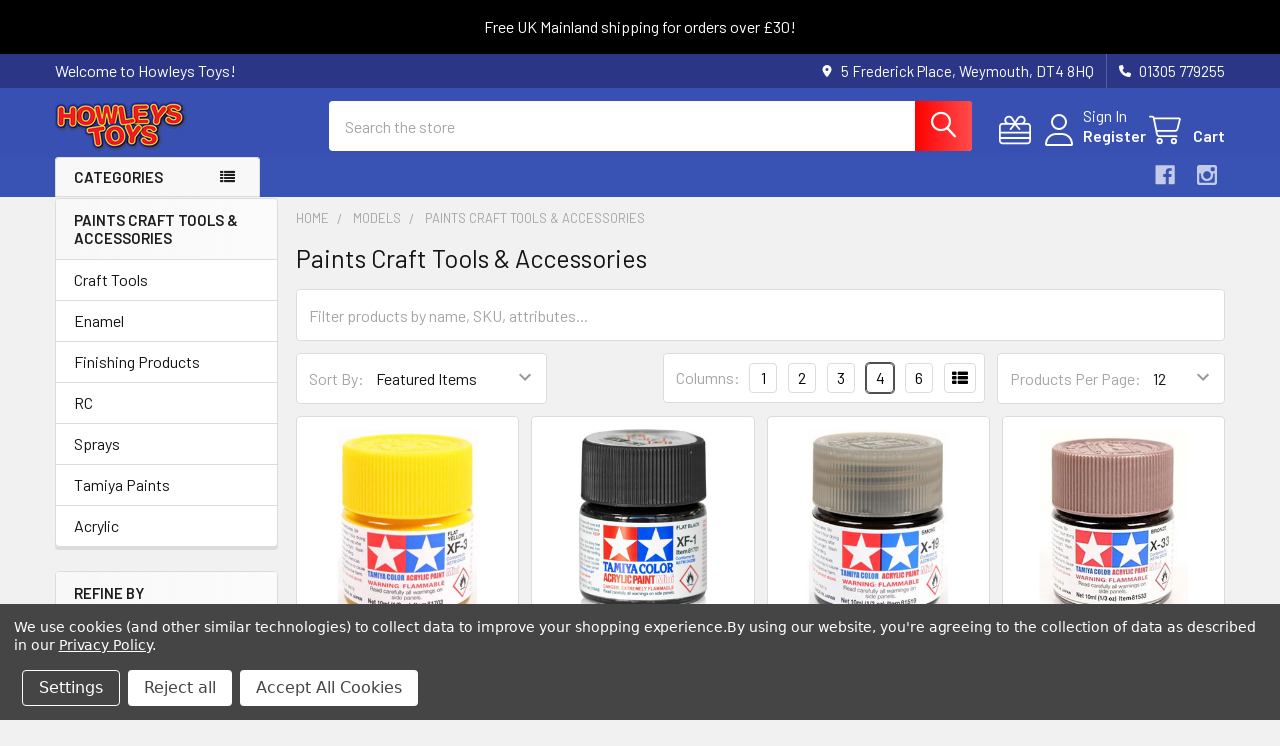

--- FILE ---
content_type: text/html; charset=UTF-8
request_url: https://www.howleys.co.uk/models/paints-craft-tools-accessories/?page=4
body_size: 31615
content:


    <!DOCTYPE html>
<html class="no-js" lang="en">
        <head>
        <title>Buy Model Kit Accessories at Howleys Toys Such as Paints, Tools, Glues and More - Page 4</title>
        <link rel="dns-prefetch preconnect" href="https://cdn11.bigcommerce.com/s-mpz9h6" crossorigin><link rel="dns-prefetch preconnect" href="https://fonts.googleapis.com/" crossorigin><link rel="dns-prefetch preconnect" href="https://fonts.gstatic.com/" crossorigin>
        <meta name="keywords" content="Acrylic, Craft tools, Enamel, RC, Sprays, Tamiya Paints, Revell paints, Paintbrushes,  Humbrol, Humbrol paints"><meta name="description" content="Shop for all needed accessories to complete your model kits, such as Tamiya, Revell and Humbrol Paints, Brushes, Glues and fixatives, Gloss and more! Quick Despatch. Free Delivery on orders over £30. Shop now!"><link rel='canonical' href='https://www.howleys.co.uk/models/paints-craft-tools-accessories/?page=4' /><meta name='platform' content='bigcommerce.stencil' />
        
                <link rel="prev" href="https://www.howleys.co.uk/models/paints-craft-tools-accessories/?page=3">
        <link rel="next" href="https://www.howleys.co.uk/models/paints-craft-tools-accessories/?page=5">


        <link href="https://cdn11.bigcommerce.com/s-mpz9h6/product_images/fav.png?t=1475838653" rel="shortcut icon">
        <meta name="viewport" content="width=device-width, initial-scale=1">

        <script nonce="">
            document.documentElement.className = document.documentElement.className.replace('no-js', 'js');
        </script>

        <script nonce="">
    function browserSupportsAllFeatures() {
        return window.Promise
            && window.fetch
            && window.URL
            && window.URLSearchParams
            && window.WeakMap
            // object-fit support
            && ('objectFit' in document.documentElement.style);
    }

    function loadScript(src) {
        var js = document.createElement('script');
        js.src = src;
        js.nonce = '';
        js.onerror = function () {
            console.error('Failed to load polyfill script ' + src);
        };
        document.head.appendChild(js);
    }

    if (!browserSupportsAllFeatures()) {
        loadScript('https://cdn11.bigcommerce.com/s-mpz9h6/stencil/9578a150-8c4c-013e-531b-5eaa469dda74/dist/theme-bundle.polyfills.js');
    }
</script>
        <script nonce="">window.consentManagerTranslations = `{"locale":"en","locales":{"consent_manager.data_collection_warning":"en","consent_manager.accept_all_cookies":"en","consent_manager.gdpr_settings":"en","consent_manager.data_collection_preferences":"en","consent_manager.manage_data_collection_preferences":"en","consent_manager.use_data_by_cookies":"en","consent_manager.data_categories_table":"en","consent_manager.allow":"en","consent_manager.accept":"en","consent_manager.deny":"en","consent_manager.dismiss":"en","consent_manager.reject_all":"en","consent_manager.category":"en","consent_manager.purpose":"en","consent_manager.functional_category":"en","consent_manager.functional_purpose":"en","consent_manager.analytics_category":"en","consent_manager.analytics_purpose":"en","consent_manager.targeting_category":"en","consent_manager.advertising_category":"en","consent_manager.advertising_purpose":"en","consent_manager.essential_category":"en","consent_manager.esential_purpose":"en","consent_manager.yes":"en","consent_manager.no":"en","consent_manager.not_available":"en","consent_manager.cancel":"en","consent_manager.save":"en","consent_manager.back_to_preferences":"en","consent_manager.close_without_changes":"en","consent_manager.unsaved_changes":"en","consent_manager.by_using":"en","consent_manager.agree_on_data_collection":"en","consent_manager.change_preferences":"en","consent_manager.cancel_dialog_title":"en","consent_manager.privacy_policy":"en","consent_manager.allow_category_tracking":"en","consent_manager.disallow_category_tracking":"en"},"translations":{"consent_manager.data_collection_warning":"We use cookies (and other similar technologies) to collect data to improve your shopping experience.","consent_manager.accept_all_cookies":"Accept All Cookies","consent_manager.gdpr_settings":"Settings","consent_manager.data_collection_preferences":"Website Data Collection Preferences","consent_manager.manage_data_collection_preferences":"Manage Website Data Collection Preferences","consent_manager.use_data_by_cookies":" uses data collected by cookies and JavaScript libraries to improve your shopping experience.","consent_manager.data_categories_table":"The table below outlines how we use this data by category. To opt out of a category of data collection, select 'No' and save your preferences.","consent_manager.allow":"Allow","consent_manager.accept":"Accept","consent_manager.deny":"Deny","consent_manager.dismiss":"Dismiss","consent_manager.reject_all":"Reject all","consent_manager.category":"Category","consent_manager.purpose":"Purpose","consent_manager.functional_category":"Functional","consent_manager.functional_purpose":"Enables enhanced functionality, such as videos and live chat. If you do not allow these, then some or all of these functions may not work properly.","consent_manager.analytics_category":"Analytics","consent_manager.analytics_purpose":"Provide statistical information on site usage, e.g., web analytics so we can improve this website over time.","consent_manager.targeting_category":"Targeting","consent_manager.advertising_category":"Advertising","consent_manager.advertising_purpose":"Used to create profiles or personalize content to enhance your shopping experience.","consent_manager.essential_category":"Essential","consent_manager.esential_purpose":"Essential for the site and any requested services to work, but do not perform any additional or secondary function.","consent_manager.yes":"Yes","consent_manager.no":"No","consent_manager.not_available":"N/A","consent_manager.cancel":"Cancel","consent_manager.save":"Save","consent_manager.back_to_preferences":"Back to Preferences","consent_manager.close_without_changes":"You have unsaved changes to your data collection preferences. Are you sure you want to close without saving?","consent_manager.unsaved_changes":"You have unsaved changes","consent_manager.by_using":"By using our website, you're agreeing to our","consent_manager.agree_on_data_collection":"By using our website, you're agreeing to the collection of data as described in our ","consent_manager.change_preferences":"You can change your preferences at any time","consent_manager.cancel_dialog_title":"Are you sure you want to cancel?","consent_manager.privacy_policy":"Privacy Policy","consent_manager.allow_category_tracking":"Allow [CATEGORY_NAME] tracking","consent_manager.disallow_category_tracking":"Disallow [CATEGORY_NAME] tracking"}}`;</script>

        <script nonce="">
            window.lazySizesConfig = window.lazySizesConfig || {};
            window.lazySizesConfig.loadMode = 1;
        </script>
        <script async src="https://cdn11.bigcommerce.com/s-mpz9h6/stencil/9578a150-8c4c-013e-531b-5eaa469dda74/dist/theme-bundle.head_async.js" nonce=""></script>

            <link href="https://fonts.googleapis.com/css?family=Barlow:600,400&display=block" rel="stylesheet">
            <script async src="https://cdn11.bigcommerce.com/s-mpz9h6/stencil/9578a150-8c4c-013e-531b-5eaa469dda74/dist/theme-bundle.font.js" nonce=""></script>
            <link data-stencil-stylesheet href="https://cdn11.bigcommerce.com/s-mpz9h6/stencil/9578a150-8c4c-013e-531b-5eaa469dda74/css/theme-278a3540-bc83-013e-d85e-2ef3a353971e.css" rel="stylesheet">
            <!-- Start Tracking Code for analytics_facebook -->

<script data-bc-cookie-consent="4" type="text/plain">
!function(f,b,e,v,n,t,s){if(f.fbq)return;n=f.fbq=function(){n.callMethod?n.callMethod.apply(n,arguments):n.queue.push(arguments)};if(!f._fbq)f._fbq=n;n.push=n;n.loaded=!0;n.version='2.0';n.queue=[];t=b.createElement(e);t.async=!0;t.src=v;s=b.getElementsByTagName(e)[0];s.parentNode.insertBefore(t,s)}(window,document,'script','https://connect.facebook.net/en_US/fbevents.js');

fbq('set', 'autoConfig', 'false', '903598833888771');
fbq('dataProcessingOptions', []);
fbq('init', '903598833888771', {"external_id":"af08d065-1866-4f87-96ec-34c2fae618ec"});
fbq('set', 'agent', 'bigcommerce', '903598833888771');

function trackEvents() {
    var pathName = window.location.pathname;

    fbq('track', 'PageView', {}, "");

    // Search events start -- only fire if the shopper lands on the /search.php page
    if (pathName.indexOf('/search.php') === 0 && getUrlParameter('search_query')) {
        fbq('track', 'Search', {
            content_type: 'product_group',
            content_ids: [],
            search_string: getUrlParameter('search_query')
        });
    }
    // Search events end

    // Wishlist events start -- only fire if the shopper attempts to add an item to their wishlist
    if (pathName.indexOf('/wishlist.php') === 0 && getUrlParameter('added_product_id')) {
        fbq('track', 'AddToWishlist', {
            content_type: 'product_group',
            content_ids: []
        });
    }
    // Wishlist events end

    // Lead events start -- only fire if the shopper subscribes to newsletter
    if (pathName.indexOf('/subscribe.php') === 0 && getUrlParameter('result') === 'success') {
        fbq('track', 'Lead', {});
    }
    // Lead events end

    // Registration events start -- only fire if the shopper registers an account
    if (pathName.indexOf('/login.php') === 0 && getUrlParameter('action') === 'account_created') {
        fbq('track', 'CompleteRegistration', {}, "");
    }
    // Registration events end

    

    function getUrlParameter(name) {
        var cleanName = name.replace(/[\[]/, '\[').replace(/[\]]/, '\]');
        var regex = new RegExp('[\?&]' + cleanName + '=([^&#]*)');
        var results = regex.exec(window.location.search);
        return results === null ? '' : decodeURIComponent(results[1].replace(/\+/g, ' '));
    }
}

if (window.addEventListener) {
    window.addEventListener("load", trackEvents, false)
}
</script>
<noscript><img height="1" width="1" style="display:none" alt="null" src="https://www.facebook.com/tr?id=903598833888771&ev=PageView&noscript=1&a=plbigcommerce1.2&eid="/></noscript>

<!-- End Tracking Code for analytics_facebook -->

<!-- Start Tracking Code for analytics_googleanalytics4 -->

<script data-cfasync="false" src="https://cdn11.bigcommerce.com/shared/js/google_analytics4_bodl_subscribers-358423becf5d870b8b603a81de597c10f6bc7699.js" integrity="sha256-gtOfJ3Avc1pEE/hx6SKj/96cca7JvfqllWA9FTQJyfI=" crossorigin="anonymous"></script>
<script data-cfasync="false">
  (function () {
    window.dataLayer = window.dataLayer || [];

    function gtag(){
        dataLayer.push(arguments);
    }

    function initGA4(event) {
         function setupGtag() {
            function configureGtag() {
                gtag('js', new Date());
                gtag('set', 'developer_id.dMjk3Nj', true);
                gtag('config', 'G-Z65YHDDYM6');
            }

            var script = document.createElement('script');

            script.src = 'https://www.googletagmanager.com/gtag/js?id=G-Z65YHDDYM6';
            script.async = true;
            script.onload = configureGtag;

            document.head.appendChild(script);
        }

        setupGtag();

        if (typeof subscribeOnBodlEvents === 'function') {
            subscribeOnBodlEvents('G-Z65YHDDYM6', true);
        }

        window.removeEventListener(event.type, initGA4);
    }

    gtag('consent', 'default', {"ad_storage":"denied","ad_user_data":"denied","ad_personalization":"denied","analytics_storage":"denied","functionality_storage":"denied"})
            

    var eventName = document.readyState === 'complete' ? 'consentScriptsLoaded' : 'DOMContentLoaded';
    window.addEventListener(eventName, initGA4, false);
  })()
</script>

<!-- End Tracking Code for analytics_googleanalytics4 -->

<!-- Start Tracking Code for analytics_siteverification -->

<meta name="google-site-verification" content="zsNH1wPDqNJeYivZPHnpBvj7mE0C9EGwsFYgabySTec" />

<!-- End Tracking Code for analytics_siteverification -->


<script type="text/javascript" src="https://checkout-sdk.bigcommerce.com/v1/loader.js" defer ></script>
<script>window.consentManagerStoreConfig = function () { return {"storeName":"Howleys Toys","privacyPolicyUrl":"https:\/\/www.howleys.co.uk\/privacy-policy\/","writeKey":null,"improvedConsentManagerEnabled":true,"AlwaysIncludeScriptsWithConsentTag":true}; };</script>
<script type="text/javascript" src="https://cdn11.bigcommerce.com/shared/js/bodl-consent-32a446f5a681a22e8af09a4ab8f4e4b6deda6487.js" integrity="sha256-uitfaufFdsW9ELiQEkeOgsYedtr3BuhVvA4WaPhIZZY=" crossorigin="anonymous" defer></script>
<script type="text/javascript" src="https://cdn11.bigcommerce.com/shared/js/storefront/consent-manager-config-3013a89bb0485f417056882e3b5cf19e6588b7ba.js" defer></script>
<script type="text/javascript" src="https://cdn11.bigcommerce.com/shared/js/storefront/consent-manager-08633fe15aba542118c03f6d45457262fa9fac88.js" defer></script>
<script type="text/javascript">
var BCData = {};
</script>
<!-- Hotjar Tracking Code for www.howleys.co.uk -->
<script data-bc-cookie-consent="3" type="text/plain">
    (function(h,o,t,j,a,r){
        h.hj=h.hj||function(){(h.hj.q=h.hj.q||[]).push(arguments)};
        h._hjSettings={hjid:487856,hjsv:6};
        a=o.getElementsByTagName('head')[0];
        r=o.createElement('script');r.async=1;
        r.src=t+h._hjSettings.hjid+j+h._hjSettings.hjsv;
        a.appendChild(r);
    })(window,document,'https://static.hotjar.com/c/hotjar-','.js?sv=');
</script><script data-bc-cookie-consent="2" type="text/plain">
(function() {
var style = document.createElement('style');
style.innerHTML = '.facetedSearch-toggle-indicator .toggleLink-text { color: #000; font-weight: bold }';
document.head.appendChild(style);
})();
</script>
 <script data-cfasync="false" src="https://microapps.bigcommerce.com/bodl-events/1.9.4/index.js" integrity="sha256-Y0tDj1qsyiKBRibKllwV0ZJ1aFlGYaHHGl/oUFoXJ7Y=" nonce="" crossorigin="anonymous"></script>
 <script data-cfasync="false" nonce="">

 (function() {
    function decodeBase64(base64) {
       const text = atob(base64);
       const length = text.length;
       const bytes = new Uint8Array(length);
       for (let i = 0; i < length; i++) {
          bytes[i] = text.charCodeAt(i);
       }
       const decoder = new TextDecoder();
       return decoder.decode(bytes);
    }
    window.bodl = JSON.parse(decodeBase64("[base64]"));
 })()

 </script>

<script nonce="">
(function () {
    var xmlHttp = new XMLHttpRequest();

    xmlHttp.open('POST', 'https://bes.gcp.data.bigcommerce.com/nobot');
    xmlHttp.setRequestHeader('Content-Type', 'application/json');
    xmlHttp.send('{"store_id":"1011234","timezone_offset":"0.0","timestamp":"2026-01-26T10:00:01.62784400Z","visit_id":"c9f3f8dd-465a-43da-85ed-a15d88e6791b","channel_id":1}');
})();
</script>

        

        <!-- snippet location htmlhead -->

         
    </head>
    <body class="csscolumns papaSupermarket-layout--left-sidebar
        papaSupermarket-style--modern
        papaSupermarket-pageType--category
        papaSupermarket-page--pages-category
        emthemesModez-productUniform
        papaSupermarket--hideContentNav
        papaSupermarket--showAllCategoriesMenu
        papaSupermarket--showSubcategoriesMenu
        
        has-faceted
        
        
        
        " id="topOfPage">

        <!-- Facebook SDK -->
        <div id="fb-root"></div>
        <script async defer crossorigin="anonymous" src="https://connect.facebook.net/en_US/sdk.js#xfbml=1&version=v22.0&appId=378187145615477" nonce=""></script>

        <!-- snippet location header -->
        <svg data-src="https://cdn11.bigcommerce.com/s-mpz9h6/stencil/9578a150-8c4c-013e-531b-5eaa469dda74/img/icon-sprite.svg" class="icons-svg-sprite"></svg>

            <div data-emthemesmodez-remote-banner="emthemesModezBannersBlockAdvTopHeader"></div>
<header class="header" role="banner" >
    <a href="#" class="mobileMenu-toggle" data-mobile-menu-toggle="menu">
        <span class="mobileMenu-toggleIcon">Toggle menu</span>
    </a>

        <div class="emthemesModez-header-topSection">
            <div class="container">
                <nav class="navUser navUser--storeInfo">
    <ul class="navUser-section">
        <li class="navUser-item">
            <span class="navUser-welcome">Welcome to Howleys Toys!</span>
        </li>
    </ul>
</nav>

<nav class="navUser">


        
    <ul class="navUser-section">
        
        <li class="navUser-item">
            <span class="navUser-action">
                <i class="icon" aria-hidden="true"><svg><use href="#icon-loc-solid" /></svg></i>
                <span>5 Frederick Place, 
Weymouth, DT4 8HQ</span>
            </span>
        </li>

        <li class="navUser-item">
            <a class="navUser-action" href="tel:01305 779255">
                <i class="icon"><svg><use href="#icon-phone-solid" /></svg></i>
                <span>01305 779255</span>
            </a>
        </li>

    </ul>
</nav>            </div>
        </div>

    <div class="emthemesModez-header-userSection emthemesModez-header-userSection--logo-left" data-stickymenu>
        <div class="container">
                <div class="header-logo header-logo--left">
                    <a href="https://www.howleys.co.uk/" data-instantload='{"page":"home"}'>
            <div class="header-logo-image-container">
                <img class="header-logo-image" src="https://cdn11.bigcommerce.com/s-mpz9h6/images/stencil/209x50/logo_1474265397__57741.original.png" srcset="https://cdn11.bigcommerce.com/s-mpz9h6/images/stencil/250x50/logo_1474265397__57741.original.png 1x, https://cdn11.bigcommerce.com/s-mpz9h6/images/stencil/500w/logo_1474265397__57741.original.png 2x" alt="Howleys Toys" title="Howleys Toys">
            </div>
</a>
                </div>

            <nav class="navUser">
    
    <ul class="navUser-section navUser-section--alt">
        <li class="navUser-item navUser-item--recentlyViewed">
            <a class="navUser-action navUser-action--recentlyViewed" href="#recently-viewed" data-dropdown="recently-viewed-dropdown" data-options="align:right" title="Recently Viewed" style="display:none">
                <i class="icon"><svg><use href="#icon-recent-list" /></svg></i>
                <span class="navUser-item-recentlyViewedLabel"><span class='firstword'>Recently </span>Viewed</span>
            </a>
            <div class="dropdown-menu" id="recently-viewed-dropdown" data-dropdown-content aria-hidden="true"></div>
        </li>

            <li class="navUser-item">
                <a class="navUser-action navUser-action--giftCert" href="/giftcertificates.php" title="Gift Certificates">
                    <i class="icon"><svg><use href="#icon-gift" /></svg></i>
                    <span class="navUser-item-giftCertLabel"><span class='firstword'>Gift </span>Certificates</span>
                </a>
            </li>

        

            <li class="navUser-item navUser-item--account">
                <i class="icon"><svg><use href="#icon-user" /></svg></i>
                <span class="navUser-actions">
                        <span class="navUser-subtitle">
                            <a class="navUser-action" href="/login.php">
                                <span class="navUser-item-loginLabel">Sign In</span>
                            </a>
                        </span>
                            <a class="navUser-action" href="/login.php?action=create_account">Register</a>
                </span>
            </li>

        <li class="navUser-item navUser-item--cart">
            <a
                class="navUser-action navUser-action--cart"
                data-cart-preview
                data-dropdown="cart-preview-dropdown"
                data-options="align:right"
                href="/cart.php"
                title="Cart">
                <i class="icon"><svg><use href="#icon-cart" /></svg></i>
                <span class="_rows">
                    <span class="countPill cart-quantity"></span>
                    <span class="navUser-item-cartLabel">Cart</span>
                </span>
            </a>

            <div class="dropdown-menu" id="cart-preview-dropdown" data-dropdown-content aria-hidden="true"></div>
        </li>
    </ul>
</nav>

            <div class="emthemesModez-quickSearch" data-prevent-quick-search-close>
    <!-- snippet location forms_search -->
    <form class="form" action="/search.php">
        <fieldset class="form-fieldset">
            <div class="form-field">
                <label class="is-srOnly" for="search_query">Search</label>
                <div class="form-prefixPostfix wrap">
                    <input class="form-input" data-search-quick name="search_query" id="search_query" data-error-message="Search field cannot be empty." placeholder="Search the store" autocomplete="off">
                    <input type="submit" class="button button--primary form-prefixPostfix-button--postfix" value="Search" />
                </div>
            </div>
        </fieldset>
    </form>
</div>        </div>
    </div>

    <div class="navPages-container navPages-container--bg" id="menu" data-menu>
        <div class="container">
            <nav class="navPages">

        <div class="emthemesModez-navPages-verticalCategories-container">
            <a class="navPages-action has-subMenu" role="none">Categories</a>
            <div class="emthemesModez-verticalCategories is-open " id="emthemesModez-verticalCategories" data-emthemesmodez-fix-height="emthemesModez-section1-container">
                <ul class="navPages-list navPages-list--categories">

                            <li class="navPages-item">
                                <a class="navPages-action has-subMenu " href="https://www.howleys.co.uk/action-toys/"
    data-instantload
    
    data-collapsible="navPages-486"
    data-collapsible-disabled-breakpoint="medium"
    data-collapsible-disabled-state="open"
    data-collapsible-enabled-state="closed">
    Action Toys <i class="icon navPages-action-moreIcon" aria-hidden="true"><svg><use href="#icon-caret-down" /></svg></i>
</a>
<div class="navPage-subMenu
    " id="navPages-486" aria-hidden="true" tabindex="-1">
    <ul class="navPage-subMenu-list">
        <li class="navPage-subMenu-item">
            <a class="navPage-subMenu-action navPages-action" href="https://www.howleys.co.uk/action-toys/" data-instantload>All Action Toys</a>
        </li>
            <li class="navPage-subMenu-item">
                    <a class="navPage-subMenu-action navPages-action" href="https://www.howleys.co.uk/action-toys/beyblades/" data-instantload >Beyblades</a>
            </li>
            <li class="navPage-subMenu-item">
                    <a class="navPage-subMenu-action navPages-action" href="https://www.howleys.co.uk/action-toys/godzilla-vs-kong/" data-instantload >Godzilla Vs Kong</a>
            </li>
            <li class="navPage-subMenu-item">
                    <a class="navPage-subMenu-action navPages-action" href="https://www.howleys.co.uk/action-toys/mr-beast/" data-instantload >Mr Beast</a>
            </li>
            <li class="navPage-subMenu-item">
                    <a class="navPage-subMenu-action navPages-action" href="https://www.howleys.co.uk/action-toys/aew/" data-instantload >AEW</a>
            </li>
            <li class="navPage-subMenu-item">
                    <a class="navPage-subMenu-action navPages-action" href="https://www.howleys.co.uk/action-toys/anime-gaming/" data-instantload >Anime &amp; Gaming</a>
            </li>
            <li class="navPage-subMenu-item">
                    <a class="navPage-subMenu-action navPages-action" href="https://www.howleys.co.uk/action-toys/bakugan/" data-instantload >Bakugan</a>
            </li>
            <li class="navPage-subMenu-item">
                    <a class="navPage-subMenu-action navPages-action" href="https://www.howleys.co.uk/action-toys/ben-10/" data-instantload >Ben 10</a>
            </li>
            <li class="navPage-subMenu-item">
                    <a class="navPage-subMenu-action navPages-action" href="https://www.howleys.co.uk/educational/dinosaurs/" data-instantload >Dinosaurs</a>
            </li>
            <li class="navPage-subMenu-item">
                    <a class="navPage-subMenu-action navPages-action" href="https://www.howleys.co.uk/action-toys/despicable-me/" data-instantload >Despicable Me</a>
            </li>
            <li class="navPage-subMenu-item">
                    <a class="navPage-subMenu-action navPages-action" href="https://www.howleys.co.uk/action-toys/dragon-ball/" data-instantload >Dragon Ball</a>
            </li>
            <li class="navPage-subMenu-item">
                    <a class="navPage-subMenu-action navPages-action" href="https://www.howleys.co.uk/action-toys/finger-boards-bikes/" data-instantload >Finger Boards &amp; Bikes</a>
            </li>
            <li class="navPage-subMenu-item">
                    <a class="navPage-subMenu-action navPages-action" href="https://www.howleys.co.uk/action-toys/fortnite/" data-instantload >Fortnite</a>
            </li>
            <li class="navPage-subMenu-item">
                    <a class="navPage-subMenu-action navPages-action" href="https://www.howleys.co.uk/action-toys/ghostbusters/" data-instantload >Ghostbusters</a>
            </li>
            <li class="navPage-subMenu-item">
                    <a class="navPage-subMenu-action navPages-action" href="https://www.howleys.co.uk/action-toys/guns-swords/" data-instantload >Guns &amp; Swords</a>
            </li>
            <li class="navPage-subMenu-item">
                    <a class="navPage-subMenu-action navPages-action" href="https://www.howleys.co.uk/action-toys/harry-potter/" data-instantload >Harry Potter</a>
            </li>
            <li class="navPage-subMenu-item">
                    <a class="navPage-subMenu-action navPages-action" href="https://www.howleys.co.uk/action-toys/halo/" data-instantload >Halo</a>
            </li>
            <li class="navPage-subMenu-item">
                    <a class="navPage-subMenu-action navPages-action" href="https://www.howleys.co.uk/action-toys/heroes-of-goo-jit-zu/" data-instantload >Heroes of Goo Jit Zu</a>
            </li>
            <li class="navPage-subMenu-item">
                    <a class="navPage-subMenu-action navPages-action" href="https://www.howleys.co.uk/action-toys/how-to-train-your-dragon/" data-instantload >How To Train Your Dragon</a>
            </li>
            <li class="navPage-subMenu-item">
                    <a class="navPage-subMenu-action navPages-action" href="https://www.howleys.co.uk/action-toys/klikbots/" data-instantload >Klikbots</a>
            </li>
            <li class="navPage-subMenu-item">
                    <a class="navPage-subMenu-action navPages-action" href="https://www.howleys.co.uk/action-toys/knights/" data-instantload >Knights</a>
            </li>
            <li class="navPage-subMenu-item">
                    <a class="navPage-subMenu-action navPages-action" href="https://www.howleys.co.uk/action-toys/marvel-dc-comics/" data-instantload >Marvel &amp; DC Comics</a>
            </li>
            <li class="navPage-subMenu-item">
                    <a class="navPage-subMenu-action navPages-action" href="https://www.howleys.co.uk/action-toys/masters-of-the-universe/" data-instantload >Masters of the Universe</a>
            </li>
            <li class="navPage-subMenu-item">
                    <a class="navPage-subMenu-action navPages-action" href="https://www.howleys.co.uk/action-toys/military/" data-instantload >Military</a>
            </li>
            <li class="navPage-subMenu-item">
                    <a class="navPage-subMenu-action navPages-action" href="https://www.howleys.co.uk/action-toys/minecraft/" data-instantload >Minecraft</a>
            </li>
            <li class="navPage-subMenu-item">
                    <a class="navPage-subMenu-action navPages-action" href="https://www.howleys.co.uk/action-toys/nerf-dart-fun/" data-instantload >Nerf &amp; Dart Fun</a>
            </li>
            <li class="navPage-subMenu-item">
                    <a class="navPage-subMenu-action navPages-action" href="https://www.howleys.co.uk/action-toys/pokemon/" data-instantload >Pokemon</a>
            </li>
            <li class="navPage-subMenu-item">
                    <a class="navPage-subMenu-action navPages-action" href="https://www.howleys.co.uk/action-toys/power-rangers/" data-instantload >Power Rangers</a>
            </li>
            <li class="navPage-subMenu-item">
                    <a class="navPage-subMenu-action navPages-action" href="https://www.howleys.co.uk/action-toys/roblox/" data-instantload >Roblox</a>
            </li>
            <li class="navPage-subMenu-item">
                    <a class="navPage-subMenu-action navPages-action" href="https://www.howleys.co.uk/action-toys/roleplay-imagination/" data-instantload >Roleplay &amp; Imagination</a>
            </li>
            <li class="navPage-subMenu-item">
                    <a class="navPage-subMenu-action navPages-action" href="https://www.howleys.co.uk/action-toys/star-wars/" data-instantload >Star Wars</a>
            </li>
            <li class="navPage-subMenu-item">
                    <a class="navPage-subMenu-action navPages-action" href="https://www.howleys.co.uk/action-toys/sonic-the-hedgehog/" data-instantload >Sonic the Hedgehog</a>
            </li>
            <li class="navPage-subMenu-item">
                    <a class="navPage-subMenu-action navPages-action" href="https://www.howleys.co.uk/action-toys/stikbots/" data-instantload >Stikbots</a>
            </li>
            <li class="navPage-subMenu-item">
                    <a class="navPage-subMenu-action navPages-action" href="https://www.howleys.co.uk/action-toys/super-mario/" data-instantload >Super Mario</a>
            </li>
            <li class="navPage-subMenu-item">
                    <a class="navPage-subMenu-action navPages-action" href="https://www.howleys.co.uk/action-toys/superzings/" data-instantload >SuperZings</a>
            </li>
            <li class="navPage-subMenu-item">
                    <a class="navPage-subMenu-action navPages-action" href="https://www.howleys.co.uk/action-toys/teenage-mutant-ninja-turtles/" data-instantload >Teenage Mutant Ninja Turtles</a>
            </li>
            <li class="navPage-subMenu-item">
                    <a class="navPage-subMenu-action navPages-action" href="https://www.howleys.co.uk/action-toys/transformers/" data-instantload >Transformers</a>
            </li>
            <li class="navPage-subMenu-item">
                    <a class="navPage-subMenu-action navPages-action" href="https://www.howleys.co.uk/action-toys/wwe/" data-instantload >WWE</a>
            </li>
            <li class="navPage-subMenu-item">
                    <a class="navPage-subMenu-action navPages-action" href="https://www.howleys.co.uk/action-toys/other-action-toys/" data-instantload >Other Action Toys</a>
            </li>
    </ul>
</div>
                            </li>
                            <li class="navPages-item">
                                <a class="navPages-action has-subMenu " href="https://www.howleys.co.uk/collectables/"
    data-instantload
    
    data-collapsible="navPages-57"
    data-collapsible-disabled-breakpoint="medium"
    data-collapsible-disabled-state="open"
    data-collapsible-enabled-state="closed">
    Collectables <i class="icon navPages-action-moreIcon" aria-hidden="true"><svg><use href="#icon-caret-down" /></svg></i>
</a>
<div class="navPage-subMenu
    " id="navPages-57" aria-hidden="true" tabindex="-1">
    <ul class="navPage-subMenu-list">
        <li class="navPage-subMenu-item">
            <a class="navPage-subMenu-action navPages-action" href="https://www.howleys.co.uk/collectables/" data-instantload>All Collectables</a>
        </li>
            <li class="navPage-subMenu-item">
                    <a class="navPage-subMenu-action navPages-action" href="https://www.howleys.co.uk/collectables/aphmau/" data-instantload >Aphmau</a>
            </li>
            <li class="navPage-subMenu-item">
                    <a class="navPage-subMenu-action navPages-action" href="https://www.howleys.co.uk/collectables/baby-three/" data-instantload >Baby Three</a>
            </li>
            <li class="navPage-subMenu-item">
                    <a class="navPage-subMenu-action navPages-action" href="https://www.howleys.co.uk/collectables/hatchimals/" data-instantload >Hatchimals</a>
            </li>
            <li class="navPage-subMenu-item">
                    <a class="navPage-subMenu-action navPages-action" href="https://www.howleys.co.uk/collectables/hello-kitty/" data-instantload >Hello Kitty</a>
            </li>
            <li class="navPage-subMenu-item">
                    <a class="navPage-subMenu-action navPages-action" href="https://www.howleys.co.uk/collectables/l-o-l-dolls-accessories/" data-instantload >L.O.L Dolls &amp; Accessories</a>
            </li>
            <li class="navPage-subMenu-item">
                    <a class="navPage-subMenu-action navPages-action" href="https://www.howleys.co.uk/collectables/lankybox/" data-instantload >Lankybox</a>
            </li>
            <li class="navPage-subMenu-item">
                    <a class="navPage-subMenu-action navPages-action" href="https://www.howleys.co.uk/collectables/terrorfried/" data-instantload >Terrorfried</a>
            </li>
            <li class="navPage-subMenu-item">
                    <a class="navPage-subMenu-action navPages-action" href="https://www.howleys.co.uk/collectables/anime-gaming/" data-instantload >Anime &amp; Gaming</a>
            </li>
            <li class="navPage-subMenu-item">
                    <a class="navPage-subMenu-action navPages-action" href="https://www.howleys.co.uk/collectables/blind-bags-and-suprise-balls/" data-instantload >Blind Bags and Surprise Balls </a>
            </li>
            <li class="navPage-subMenu-item">
                    <a class="navPage-subMenu-action navPages-action" href="https://www.howleys.co.uk/collectables/disney/" data-instantload >Disney</a>
            </li>
            <li class="navPage-subMenu-item">
                    <a class="navPage-subMenu-action navPages-action" href="https://www.howleys.co.uk/collectables/electronic-pets/" data-instantload >Electronic Pets</a>
            </li>
            <li class="navPage-subMenu-item">
                    <a class="navPage-subMenu-action navPages-action" href="https://www.howleys.co.uk/collectables/fidget-toys/" data-instantload >Fidget Toys</a>
            </li>
            <li class="navPage-subMenu-item">
                    <a class="navPage-subMenu-action navPages-action" href="https://www.howleys.co.uk/collectables/funko/" data-instantload >Funko</a>
            </li>
            <li class="navPage-subMenu-item">
                    <a class="navPage-subMenu-action navPages-action" href="https://www.howleys.co.uk/collectables/furreal-friends/" data-instantload >FurReal Friends</a>
            </li>
            <li class="navPage-subMenu-item">
                    <a class="navPage-subMenu-action navPages-action" href="https://www.howleys.co.uk/collectables/harry-potter/" data-instantload >Harry Potter</a>
            </li>
            <li class="navPage-subMenu-item">
                    <a class="navPage-subMenu-action navPages-action" href="https://www.howleys.co.uk/collectables/l-o-l-surprise/" data-instantload >L.O.L Surprise!</a>
            </li>
            <li class="navPage-subMenu-item">
                    <a class="navPage-subMenu-action navPages-action" href="https://www.howleys.co.uk/collectables/little-live-pets/" data-instantload >Little Live Pets</a>
            </li>
            <li class="navPage-subMenu-item">
                    <a class="navPage-subMenu-action navPages-action" href="https://www.howleys.co.uk/collectables/littlest-pet-shop/" data-instantload >Littlest Pet Shop</a>
            </li>
            <li class="navPage-subMenu-item">
                    <a class="navPage-subMenu-action navPages-action" href="https://www.howleys.co.uk/collectables/magic-mixies/" data-instantload >Magic Mixies</a>
            </li>
            <li class="navPage-subMenu-item">
                    <a class="navPage-subMenu-action navPages-action" href="https://www.howleys.co.uk/collectables/mini-brands/" data-instantload >Mini Brands</a>
            </li>
            <li class="navPage-subMenu-item">
                    <a class="navPage-subMenu-action navPages-action" href="https://www.howleys.co.uk/collectables/moshi-monsters/" data-instantload >Moshi Monsters</a>
            </li>
            <li class="navPage-subMenu-item">
                    <a class="navPage-subMenu-action navPages-action" href="https://www.howleys.co.uk/collectables/my-fairy-garden/" data-instantload >My Fairy Garden</a>
            </li>
            <li class="navPage-subMenu-item">
                    <a class="navPage-subMenu-action navPages-action" href="https://www.howleys.co.uk/collectables/my-little-pony/" data-instantload >My Little Pony</a>
            </li>
            <li class="navPage-subMenu-item">
                    <a class="navPage-subMenu-action navPages-action" href="https://www.howleys.co.uk/collectables/papo/" data-instantload >Papo</a>
            </li>
            <li class="navPage-subMenu-item">
                    <a class="navPage-subMenu-action navPages-action" href="https://www.howleys.co.uk/collectables/polly-pocket/" data-instantload >Polly Pocket</a>
            </li>
            <li class="navPage-subMenu-item">
                    <a class="navPage-subMenu-action navPages-action" href="https://www.howleys.co.uk/collectables/pocket-money/" data-instantload >Pocket Money</a>
            </li>
            <li class="navPage-subMenu-item">
                    <a class="navPage-subMenu-action navPages-action" href="https://www.howleys.co.uk/collectables/rainbocorns/" data-instantload >Rainbocorns</a>
            </li>
            <li class="navPage-subMenu-item">
                    <a class="navPage-subMenu-action navPages-action" href="https://www.howleys.co.uk/collectables/seasonal/" data-instantload >Seasonal</a>
            </li>
            <li class="navPage-subMenu-item">
                    <a class="navPage-subMenu-action navPages-action" href="https://www.howleys.co.uk/collectables/secret-fairy-garden/" data-instantload >Secret Fairy Garden</a>
            </li>
            <li class="navPage-subMenu-item">
                    <a class="navPage-subMenu-action navPages-action" href="https://www.howleys.co.uk/collectables/squishys/" data-instantload >Squishys</a>
            </li>
            <li class="navPage-subMenu-item">
                    <a class="navPage-subMenu-action navPages-action" href="https://www.howleys.co.uk/collectables/schleich/" data-instantload >Schleich</a>
            </li>
            <li class="navPage-subMenu-item">
                    <a class="navPage-subMenu-action navPages-action" href="https://www.howleys.co.uk/collectables/soccerstarz/" data-instantload >Soccerstarz</a>
            </li>
            <li class="navPage-subMenu-item">
                    <a class="navPage-subMenu-action navPages-action" href="https://www.howleys.co.uk/collectables/sylvanian-families/" data-instantload >Sylvanian Families</a>
            </li>
            <li class="navPage-subMenu-item">
                    <a class="navPage-subMenu-action navPages-action" href="https://www.howleys.co.uk/collectables/top-model/" data-instantload >Top Model</a>
            </li>
            <li class="navPage-subMenu-item">
                    <a class="navPage-subMenu-action navPages-action" href="https://www.howleys.co.uk/collectables/trading-cards/" data-instantload >Trading Cards</a>
            </li>
            <li class="navPage-subMenu-item">
                    <a class="navPage-subMenu-action navPages-action" href="https://www.howleys.co.uk/collectables/treasure-x/" data-instantload >Treasure X</a>
            </li>
            <li class="navPage-subMenu-item">
                    <a class="navPage-subMenu-action navPages-action" href="https://www.howleys.co.uk/collectables/tv-film/" data-instantload >TV &amp; Film</a>
            </li>
            <li class="navPage-subMenu-item">
                    <a class="navPage-subMenu-action navPages-action" href="https://www.howleys.co.uk/collectables/wow-stuff/" data-instantload >Wow Stuff</a>
            </li>
            <li class="navPage-subMenu-item">
                    <a class="navPage-subMenu-action navPages-action" href="https://www.howleys.co.uk/collectables/other-collectables/" data-instantload >Other Collectables</a>
            </li>
    </ul>
</div>
                            </li>
                            <li class="navPages-item">
                                <a class="navPages-action has-subMenu " href="https://www.howleys.co.uk/confectionery/"
    data-instantload
    
    data-collapsible="navPages-1227"
    data-collapsible-disabled-breakpoint="medium"
    data-collapsible-disabled-state="open"
    data-collapsible-enabled-state="closed">
    Confectionery <i class="icon navPages-action-moreIcon" aria-hidden="true"><svg><use href="#icon-caret-down" /></svg></i>
</a>
<div class="navPage-subMenu
    " id="navPages-1227" aria-hidden="true" tabindex="-1">
    <ul class="navPage-subMenu-list">
        <li class="navPage-subMenu-item">
            <a class="navPage-subMenu-action navPages-action" href="https://www.howleys.co.uk/confectionery/" data-instantload>All Confectionery</a>
        </li>
            <li class="navPage-subMenu-item">
                    <a class="navPage-subMenu-action navPages-action" href="https://www.howleys.co.uk/confectionery/christmas-1/" data-instantload >Christmas</a>
            </li>
            <li class="navPage-subMenu-item">
                    <a class="navPage-subMenu-action navPages-action" href="https://www.howleys.co.uk/confectionery/easter/" data-instantload >Easter</a>
            </li>
            <li class="navPage-subMenu-item">
                    <a class="navPage-subMenu-action navPages-action" href="https://www.howleys.co.uk/confectionery/rock-fudge-and-nougat/" data-instantload >Rock Fudge and Nougat</a>
            </li>
            <li class="navPage-subMenu-item">
                    <a class="navPage-subMenu-action navPages-action" href="https://www.howleys.co.uk/confectionery/sour-candy/" data-instantload >Sour Candy</a>
            </li>
            <li class="navPage-subMenu-item">
                    <a class="navPage-subMenu-action navPages-action" href="https://www.howleys.co.uk/confectionery/valentines/" data-instantload >Valentines</a>
            </li>
            <li class="navPage-subMenu-item">
                    <a class="navPage-subMenu-action navPages-action" href="https://www.howleys.co.uk/confectionery/valentines-day-4/" data-instantload >Valentines Day</a>
            </li>
            <li class="navPage-subMenu-item">
                    <a class="navPage-subMenu-action navPages-action" href="https://www.howleys.co.uk/confectionery/jelly-sweets/" data-instantload >Jelly Sweets</a>
            </li>
            <li class="navPage-subMenu-item">
                    <a class="navPage-subMenu-action navPages-action" href="https://www.howleys.co.uk/confectionery/bundles/" data-instantload >Bundles</a>
            </li>
            <li class="navPage-subMenu-item">
                    <a class="navPage-subMenu-action navPages-action" href="https://www.howleys.co.uk/confectionery/chocolate/" data-instantload >Chocolate</a>
            </li>
            <li class="navPage-subMenu-item">
                    <a class="navPage-subMenu-action navPages-action" href="https://www.howleys.co.uk/confectionery/drinks/" data-instantload >Drinks</a>
            </li>
            <li class="navPage-subMenu-item">
                    <a class="navPage-subMenu-action navPages-action" href="https://www.howleys.co.uk/confectionery/sweets/" data-instantload >Sweets</a>
            </li>
    </ul>
</div>
                            </li>
                            <li class="navPages-item">
                                <a class="navPages-action has-subMenu " href="https://www.howleys.co.uk/construction/"
    data-instantload
    
    data-collapsible="navPages-485"
    data-collapsible-disabled-breakpoint="medium"
    data-collapsible-disabled-state="open"
    data-collapsible-enabled-state="closed">
    Construction <i class="icon navPages-action-moreIcon" aria-hidden="true"><svg><use href="#icon-caret-down" /></svg></i>
</a>
<div class="navPage-subMenu
    " id="navPages-485" aria-hidden="true" tabindex="-1">
    <ul class="navPage-subMenu-list">
        <li class="navPage-subMenu-item">
            <a class="navPage-subMenu-action navPages-action" href="https://www.howleys.co.uk/construction/" data-instantload>All Construction</a>
        </li>
            <li class="navPage-subMenu-item">
                    <a class="navPage-subMenu-action navPages-action" href="https://www.howleys.co.uk/construction/block-tech/" data-instantload >Block Tech</a>
            </li>
            <li class="navPage-subMenu-item">
                    <a class="navPage-subMenu-action navPages-action" href="https://www.howleys.co.uk/construction/botanicals/" data-instantload >Botanicals</a>
            </li>
            <li class="navPage-subMenu-item">
                    <a class="navPage-subMenu-action navPages-action" href="https://www.howleys.co.uk/construction/cada/" data-instantload >CaDa</a>
            </li>
            <li class="navPage-subMenu-item">
                    <a class="navPage-subMenu-action navPages-action" href="https://www.howleys.co.uk/construction/hexbug-habitats/" data-instantload >Hexbug Habitats</a>
            </li>
            <li class="navPage-subMenu-item">
                    <a class="navPage-subMenu-action navPages-action" href="https://www.howleys.co.uk/construction/meccano/" data-instantload >Meccano</a>
            </li>
            <li class="navPage-subMenu-item">
                    <a class="navPage-subMenu-action navPages-action" href="https://www.howleys.co.uk/construction/smartmax/" data-instantload >Smartmax</a>
            </li>
            <li class="navPage-subMenu-item">
                    <a class="navPage-subMenu-action navPages-action" href="https://www.howleys.co.uk/construction/marble-runs/" data-instantload >Marble Runs</a>
            </li>
            <li class="navPage-subMenu-item">
                    <a class="navPage-subMenu-action navPages-action" href="https://www.howleys.co.uk/construction/knex/" data-instantload >Knex</a>
            </li>
            <li class="navPage-subMenu-item">
                    <a class="navPage-subMenu-action navPages-action" href="https://www.howleys.co.uk/construction/lego/" data-instantload >LEGO</a>
            </li>
            <li class="navPage-subMenu-item">
                    <a class="navPage-subMenu-action navPages-action" href="https://www.howleys.co.uk/construction/mega-bloks/" data-instantload >Mega Bloks</a>
            </li>
            <li class="navPage-subMenu-item">
                    <a class="navPage-subMenu-action navPages-action" href="https://www.howleys.co.uk/construction/plus-plus/" data-instantload >Plus Plus</a>
            </li>
            <li class="navPage-subMenu-item">
                    <a class="navPage-subMenu-action navPages-action" href="https://www.howleys.co.uk/construction/playmobil/" data-instantload >Playmobil</a>
            </li>
            <li class="navPage-subMenu-item">
                    <a class="navPage-subMenu-action navPages-action" href="https://www.howleys.co.uk/construction/other-construction-toys/" data-instantload >Other Construction Toys</a>
            </li>
    </ul>
</div>
                            </li>
                            <li class="navPages-item">
                                <a class="navPages-action has-subMenu " href="https://www.howleys.co.uk/creative/"
    data-instantload
    
    data-collapsible="navPages-490"
    data-collapsible-disabled-breakpoint="medium"
    data-collapsible-disabled-state="open"
    data-collapsible-enabled-state="closed">
    Creative <i class="icon navPages-action-moreIcon" aria-hidden="true"><svg><use href="#icon-caret-down" /></svg></i>
</a>
<div class="navPage-subMenu
    " id="navPages-490" aria-hidden="true" tabindex="-1">
    <ul class="navPage-subMenu-list">
        <li class="navPage-subMenu-item">
            <a class="navPage-subMenu-action navPages-action" href="https://www.howleys.co.uk/creative/" data-instantload>All Creative</a>
        </li>
            <li class="navPage-subMenu-item">
                    <a class="navPage-subMenu-action navPages-action" href="https://www.howleys.co.uk/creative/bead-sequin-sets/" data-instantload >Bead &amp; Sequin Sets</a>
            </li>
            <li class="navPage-subMenu-item">
                    <a class="navPage-subMenu-action navPages-action" href="https://www.howleys.co.uk/creative/drawing-toys/" data-instantload >Drawing Toys</a>
            </li>
            <li class="navPage-subMenu-item">
                    <a class="navPage-subMenu-action navPages-action" href="https://www.howleys.co.uk/creative/foil-art/" data-instantload >Foil Art</a>
            </li>
            <li class="navPage-subMenu-item">
                    <a class="navPage-subMenu-action navPages-action" href="https://www.howleys.co.uk/creative/horrible-science/" data-instantload >Horrible Science</a>
            </li>
            <li class="navPage-subMenu-item">
                    <a class="navPage-subMenu-action navPages-action" href="https://www.howleys.co.uk/creative/kinetic-sand/" data-instantload >Kinetic Sand</a>
            </li>
            <li class="navPage-subMenu-item">
                    <a class="navPage-subMenu-action navPages-action" href="https://www.howleys.co.uk/creative/craft-sets/" data-instantload >Craft Sets</a>
            </li>
            <li class="navPage-subMenu-item">
                    <a class="navPage-subMenu-action navPages-action" href="https://www.howleys.co.uk/creative/dough-modelling/" data-instantload >Dough &amp; Modelling</a>
            </li>
            <li class="navPage-subMenu-item">
                    <a class="navPage-subMenu-action navPages-action" href="https://www.howleys.co.uk/creative/drawing-painting-colouring/" data-instantload >Drawing Painting &amp; Colouring</a>
            </li>
            <li class="navPage-subMenu-item">
                    <a class="navPage-subMenu-action navPages-action" href="https://www.howleys.co.uk/creative/eugy/" data-instantload >Eugy</a>
            </li>
            <li class="navPage-subMenu-item">
                    <a class="navPage-subMenu-action navPages-action" href="https://www.howleys.co.uk/creative/fun-with-food/" data-instantload >Fun With Food</a>
            </li>
            <li class="navPage-subMenu-item">
                    <a class="navPage-subMenu-action navPages-action" href="https://www.howleys.co.uk/creative/galt/" data-instantload >Galt</a>
            </li>
            <li class="navPage-subMenu-item">
                    <a class="navPage-subMenu-action navPages-action" href="https://www.howleys.co.uk/creative/stationary/" data-instantload >Stationary</a>
            </li>
            <li class="navPage-subMenu-item">
                    <a class="navPage-subMenu-action navPages-action" href="https://www.howleys.co.uk/creative/top-model/" data-instantload >Top Model</a>
            </li>
    </ul>
</div>
                            </li>
                            <li class="navPages-item">
                                <a class="navPages-action has-subMenu " href="https://www.howleys.co.uk/dolls/"
    data-instantload
    
    data-collapsible="navPages-492"
    data-collapsible-disabled-breakpoint="medium"
    data-collapsible-disabled-state="open"
    data-collapsible-enabled-state="closed">
    Dolls <i class="icon navPages-action-moreIcon" aria-hidden="true"><svg><use href="#icon-caret-down" /></svg></i>
</a>
<div class="navPage-subMenu
    " id="navPages-492" aria-hidden="true" tabindex="-1">
    <ul class="navPage-subMenu-list">
        <li class="navPage-subMenu-item">
            <a class="navPage-subMenu-action navPages-action" href="https://www.howleys.co.uk/dolls/" data-instantload>All Dolls</a>
        </li>
            <li class="navPage-subMenu-item">
                    <a class="navPage-subMenu-action navPages-action" href="https://www.howleys.co.uk/dolls/gabbys-dollhouse/" data-instantload >Gabby&#x27;s Dollhouse</a>
            </li>
            <li class="navPage-subMenu-item">
                    <a class="navPage-subMenu-action navPages-action" href="https://www.howleys.co.uk/dolls/miraculous/" data-instantload >Miraculous</a>
            </li>
            <li class="navPage-subMenu-item">
                    <a class="navPage-subMenu-action navPages-action" href="https://www.howleys.co.uk/dolls/trolls/" data-instantload >Trolls</a>
            </li>
            <li class="navPage-subMenu-item">
                    <a class="navPage-subMenu-action navPages-action" href="https://www.howleys.co.uk/dolls/zapf-dolls/" data-instantload >Zapf Dolls</a>
            </li>
            <li class="navPage-subMenu-item">
                    <a class="navPage-subMenu-action navPages-action" href="https://www.howleys.co.uk/dolls-plush/baby-annabell-1/" data-instantload >Baby Annabell</a>
            </li>
            <li class="navPage-subMenu-item">
                    <a class="navPage-subMenu-action navPages-action" href="https://www.howleys.co.uk/dolls-plush/baby-born-1/" data-instantload >Baby Born</a>
            </li>
            <li class="navPage-subMenu-item">
                    <a class="navPage-subMenu-action navPages-action" href="https://www.howleys.co.uk/dolls-plush/baby-dolls-1/" data-instantload >Baby Dolls</a>
            </li>
            <li class="navPage-subMenu-item">
                    <a class="navPage-subMenu-action navPages-action" href="https://www.howleys.co.uk/dolls-plush/dolls-accessories-1/" data-instantload >Dolls Accessories</a>
            </li>
            <li class="navPage-subMenu-item">
                    <a class="navPage-subMenu-action navPages-action" href="https://www.howleys.co.uk/dolls-plush/dolls-house-1/" data-instantload >Dolls House</a>
            </li>
            <li class="navPage-subMenu-item">
                    <a class="navPage-subMenu-action navPages-action" href="https://www.howleys.co.uk/dolls-plush/dolls-pushchairs-prams-1/" data-instantload >Dolls Pushchairs &amp; Prams</a>
            </li>
            <li class="navPage-subMenu-item">
                    <a class="navPage-subMenu-action navPages-action" href="https://www.howleys.co.uk/dolls-plush/fashion-dolls-1/" data-instantload >Fashion Dolls</a>
            </li>
            <li class="navPage-subMenu-item">
                    <a class="navPage-subMenu-action navPages-action" href="https://www.howleys.co.uk/dolls-plush/our-generation/" data-instantload >Our Generation</a>
            </li>
    </ul>
</div>
                            </li>
                            <li class="navPages-item">
                                <a class="navPages-action has-subMenu " href="https://www.howleys.co.uk/educational/"
    data-instantload
    
    data-collapsible="navPages-491"
    data-collapsible-disabled-breakpoint="medium"
    data-collapsible-disabled-state="open"
    data-collapsible-enabled-state="closed">
    Educational <i class="icon navPages-action-moreIcon" aria-hidden="true"><svg><use href="#icon-caret-down" /></svg></i>
</a>
<div class="navPage-subMenu
    " id="navPages-491" aria-hidden="true" tabindex="-1">
    <ul class="navPage-subMenu-list">
        <li class="navPage-subMenu-item">
            <a class="navPage-subMenu-action navPages-action" href="https://www.howleys.co.uk/educational/" data-instantload>All Educational</a>
        </li>
            <li class="navPage-subMenu-item">
                    <a class="navPage-subMenu-action navPages-action" href="https://www.howleys.co.uk/educational/dinosaurs-1/" data-instantload >Dinosaurs</a>
            </li>
            <li class="navPage-subMenu-item">
                    <a class="navPage-subMenu-action navPages-action" href="https://www.howleys.co.uk/educational/early-learning/" data-instantload >Early Learning</a>
            </li>
            <li class="navPage-subMenu-item">
                    <a class="navPage-subMenu-action navPages-action" href="https://www.howleys.co.uk/educational/horrible-science/" data-instantload >Horrible Science</a>
            </li>
            <li class="navPage-subMenu-item">
                    <a class="navPage-subMenu-action navPages-action" href="https://www.howleys.co.uk/educational/insect-living/" data-instantload >Insect &amp; Living</a>
            </li>
            <li class="navPage-subMenu-item">
                    <a class="navPage-subMenu-action navPages-action" href="https://www.howleys.co.uk/educational/orchard-toys/" data-instantload >Orchard Toys</a>
            </li>
            <li class="navPage-subMenu-item">
                    <a class="navPage-subMenu-action navPages-action" href="https://www.howleys.co.uk/educational/science-tech/" data-instantload >Science &amp; Tech</a>
            </li>
            <li class="navPage-subMenu-item">
                    <a class="navPage-subMenu-action navPages-action" href="https://www.howleys.co.uk/educational/other/" data-instantload >Other</a>
            </li>
    </ul>
</div>
                            </li>
                            <li class="navPages-item">
                                <a class="navPages-action has-subMenu " href="https://www.howleys.co.uk/games/"
    data-instantload
    
    data-collapsible="navPages-27"
    data-collapsible-disabled-breakpoint="medium"
    data-collapsible-disabled-state="open"
    data-collapsible-enabled-state="closed">
    Games <i class="icon navPages-action-moreIcon" aria-hidden="true"><svg><use href="#icon-caret-down" /></svg></i>
</a>
<div class="navPage-subMenu
    " id="navPages-27" aria-hidden="true" tabindex="-1">
    <ul class="navPage-subMenu-list">
        <li class="navPage-subMenu-item">
            <a class="navPage-subMenu-action navPages-action" href="https://www.howleys.co.uk/games/" data-instantload>All Games</a>
        </li>
            <li class="navPage-subMenu-item">
                    <a class="navPage-subMenu-action navPages-action" href="https://www.howleys.co.uk/games/board-games/" data-instantload >Board Games</a>
            </li>
            <li class="navPage-subMenu-item">
                    <a class="navPage-subMenu-action navPages-action" href="https://www.howleys.co.uk/games/card-games/" data-instantload >Card Games</a>
            </li>
            <li class="navPage-subMenu-item">
                    <a class="navPage-subMenu-action navPages-action" href="https://www.howleys.co.uk/games/dice-game/" data-instantload >Dice Game</a>
            </li>
            <li class="navPage-subMenu-item">
                    <a class="navPage-subMenu-action navPages-action" href="https://www.howleys.co.uk/games/electronic-games/" data-instantload >Electronic Games</a>
            </li>
            <li class="navPage-subMenu-item">
                    <a class="navPage-subMenu-action navPages-action" href="https://www.howleys.co.uk/games/football-games/" data-instantload >Football Games</a>
            </li>
            <li class="navPage-subMenu-item">
                    <a class="navPage-subMenu-action navPages-action" href="https://www.howleys.co.uk/games/games-tables/" data-instantload >Games Tables</a>
            </li>
            <li class="navPage-subMenu-item">
                    <a class="navPage-subMenu-action navPages-action" href="https://www.howleys.co.uk/games/kids-family-games/" data-instantload >Kids &amp; Family Games</a>
            </li>
            <li class="navPage-subMenu-item">
                    <a class="navPage-subMenu-action navPages-action" href="https://www.howleys.co.uk/games/magic-sets/" data-instantload >Magic Sets</a>
            </li>
            <li class="navPage-subMenu-item">
                    <a class="navPage-subMenu-action navPages-action" href="https://www.howleys.co.uk/games/party-games/" data-instantload >Party Games</a>
            </li>
            <li class="navPage-subMenu-item">
                    <a class="navPage-subMenu-action navPages-action" href="https://www.howleys.co.uk/games/travel-games/" data-instantload >Travel Games</a>
            </li>
            <li class="navPage-subMenu-item">
                    <a class="navPage-subMenu-action navPages-action" href="https://www.howleys.co.uk/games/yo-yos/" data-instantload >Yo Yo&#x27;s</a>
            </li>
    </ul>
</div>
                            </li>
                            <li class="navPages-item">
                                <a class="navPages-action has-subMenu " href="https://www.howleys.co.uk/jigsaw-puzzles/"
    data-instantload
    
    data-collapsible="navPages-2032"
    data-collapsible-disabled-breakpoint="medium"
    data-collapsible-disabled-state="open"
    data-collapsible-enabled-state="closed">
    Jigsaw Puzzles <i class="icon navPages-action-moreIcon" aria-hidden="true"><svg><use href="#icon-caret-down" /></svg></i>
</a>
<div class="navPage-subMenu
    " id="navPages-2032" aria-hidden="true" tabindex="-1">
    <ul class="navPage-subMenu-list">
        <li class="navPage-subMenu-item">
            <a class="navPage-subMenu-action navPages-action" href="https://www.howleys.co.uk/jigsaw-puzzles/" data-instantload>All Jigsaw Puzzles</a>
        </li>
            <li class="navPage-subMenu-item">
                    <a class="navPage-subMenu-action navPages-action" href="https://www.howleys.co.uk/jigsaw-puzzles/adult-puzzles/" data-instantload >Adult Puzzles</a>
            </li>
            <li class="navPage-subMenu-item">
                    <a class="navPage-subMenu-action navPages-action" href="https://www.howleys.co.uk/jigsaw-puzzles/childrens-puzzles/" data-instantload >Childrens Puzzles</a>
            </li>
    </ul>
</div>
                            </li>
                            <li class="navPages-item">
                                <a class="navPages-action has-subMenu " href="https://www.howleys.co.uk/models/"
    data-instantload
    
    data-collapsible="navPages-487"
    data-collapsible-disabled-breakpoint="medium"
    data-collapsible-disabled-state="open"
    data-collapsible-enabled-state="closed">
    Models <i class="icon navPages-action-moreIcon" aria-hidden="true"><svg><use href="#icon-caret-down" /></svg></i>
</a>
<div class="navPage-subMenu
    " id="navPages-487" aria-hidden="true" tabindex="-1">
    <ul class="navPage-subMenu-list">
        <li class="navPage-subMenu-item">
            <a class="navPage-subMenu-action navPages-action" href="https://www.howleys.co.uk/models/" data-instantload>All Models</a>
        </li>
            <li class="navPage-subMenu-item">
                    <a class="navPage-subMenu-action navPages-action" href="https://www.howleys.co.uk/models/hornby-trains-1/" data-instantload >Hornby Trains</a>
            </li>
            <li class="navPage-subMenu-item">
                    <a class="navPage-subMenu-action navPages-action" href="https://www.howleys.co.uk/models/radio-control-1/" data-instantload >Radio Control</a>
            </li>
            <li class="navPage-subMenu-item">
                    <a class="navPage-subMenu-action navPages-action" href="https://www.howleys.co.uk/models/die-cast/" data-instantload >Die Cast</a>
            </li>
            <li class="navPage-subMenu-item">
                    <a class="navPage-subMenu-action navPages-action" href="https://www.howleys.co.uk/models/games-workshop/" data-instantload >Games Workshop</a>
            </li>
            <li class="navPage-subMenu-item">
                    <a class="navPage-subMenu-action navPages-action" href="https://www.howleys.co.uk/models/model-kits/" data-instantload >Model Kits</a>
            </li>
            <li class="navPage-subMenu-item">
                    <a class="navPage-subMenu-action navPages-action" href="https://www.howleys.co.uk/models/model-railways/" data-instantload >Model Railways</a>
            </li>
            <li class="navPage-subMenu-item">
                    <a class="navPage-subMenu-action navPages-action" href="https://www.howleys.co.uk/models/paints-craft-tools-accessories/" data-instantload >Paints Craft Tools &amp; Accessories</a>
            </li>
            <li class="navPage-subMenu-item">
                    <a class="navPage-subMenu-action navPages-action" href="https://www.howleys.co.uk/models/scalextric-1/" data-instantload >Scalextric</a>
            </li>
    </ul>
</div>
                            </li>
                            <li class="navPages-item">
                                <a class="navPages-action has-subMenu " href="https://www.howleys.co.uk/outdoor/"
    data-instantload
    
    data-collapsible="navPages-488"
    data-collapsible-disabled-breakpoint="medium"
    data-collapsible-disabled-state="open"
    data-collapsible-enabled-state="closed">
    Outdoor <i class="icon navPages-action-moreIcon" aria-hidden="true"><svg><use href="#icon-caret-down" /></svg></i>
</a>
<div class="navPage-subMenu
    " id="navPages-488" aria-hidden="true" tabindex="-1">
    <ul class="navPage-subMenu-list">
        <li class="navPage-subMenu-item">
            <a class="navPage-subMenu-action navPages-action" href="https://www.howleys.co.uk/outdoor/" data-instantload>All Outdoor</a>
        </li>
            <li class="navPage-subMenu-item">
                    <a class="navPage-subMenu-action navPages-action" href="https://www.howleys.co.uk/outdoor/play-structures/" data-instantload >Play Structures</a>
            </li>
            <li class="navPage-subMenu-item">
                    <a class="navPage-subMenu-action navPages-action" href="https://www.howleys.co.uk/outdoor/playhouses/" data-instantload >Playhouses</a>
            </li>
            <li class="navPage-subMenu-item">
                    <a class="navPage-subMenu-action navPages-action" href="https://www.howleys.co.uk/outdoor/backpacks/" data-instantload >Backpacks</a>
            </li>
            <li class="navPage-subMenu-item">
                    <a class="navPage-subMenu-action navPages-action" href="https://www.howleys.co.uk/outdoor/ball-sports/" data-instantload >Ball Sports</a>
            </li>
            <li class="navPage-subMenu-item">
                    <a class="navPage-subMenu-action navPages-action" href="https://www.howleys.co.uk/outdoor/camping-tableware/" data-instantload >Camping Tableware</a>
            </li>
            <li class="navPage-subMenu-item">
                    <a class="navPage-subMenu-action navPages-action" href="https://www.howleys.co.uk/outdoor/flasks-and-cups/" data-instantload >Flasks and Cups</a>
            </li>
            <li class="navPage-subMenu-item">
                    <a class="navPage-subMenu-action navPages-action" href="https://www.howleys.co.uk/outdoor/garden-toys/" data-instantload >Garden Toys</a>
            </li>
            <li class="navPage-subMenu-item">
                    <a class="navPage-subMenu-action navPages-action" href="https://www.howleys.co.uk/outdoor/hot-tubs-spas/" data-instantload >Hot Tubs &amp; Spas</a>
            </li>
            <li class="navPage-subMenu-item">
                    <a class="navPage-subMenu-action navPages-action" href="https://www.howleys.co.uk/outdoor/kites/" data-instantload >Kites</a>
            </li>
            <li class="navPage-subMenu-item">
                    <a class="navPage-subMenu-action navPages-action" href="https://www.howleys.co.uk/outdoor/outdoor-toys-games/" data-instantload >Outdoor Toys &amp; Games</a>
            </li>
            <li class="navPage-subMenu-item">
                    <a class="navPage-subMenu-action navPages-action" href="https://www.howleys.co.uk/outdoor/pool-beach-inflatables/" data-instantload >Pool &amp; Beach Inflatables</a>
            </li>
            <li class="navPage-subMenu-item">
                    <a class="navPage-subMenu-action navPages-action" href="https://www.howleys.co.uk/outdoor/ride-ons/" data-instantload >Ride Ons</a>
            </li>
            <li class="navPage-subMenu-item">
                    <a class="navPage-subMenu-action navPages-action" href="https://www.howleys.co.uk/outdoor/skates/" data-instantload >Skates</a>
            </li>
            <li class="navPage-subMenu-item">
                    <a class="navPage-subMenu-action navPages-action" href="https://www.howleys.co.uk/outdoor/swings-slides/" data-instantload >Swings &amp; Slides</a>
            </li>
            <li class="navPage-subMenu-item">
                    <a class="navPage-subMenu-action navPages-action" href="https://www.howleys.co.uk/outdoor/swimming-beach/" data-instantload >Swimming &amp; Beach</a>
            </li>
            <li class="navPage-subMenu-item">
                    <a class="navPage-subMenu-action navPages-action" href="https://www.howleys.co.uk/outdoor/swimming-pools/" data-instantload >Swimming Pools</a>
            </li>
            <li class="navPage-subMenu-item">
                    <a class="navPage-subMenu-action navPages-action" href="https://www.howleys.co.uk/outdoor/scooters/" data-instantload >Scooters</a>
            </li>
            <li class="navPage-subMenu-item">
                    <a class="navPage-subMenu-action navPages-action" href="https://www.howleys.co.uk/outdoor/skateboards/" data-instantload >Skateboards</a>
            </li>
            <li class="navPage-subMenu-item">
                    <a class="navPage-subMenu-action navPages-action" href="https://www.howleys.co.uk/outdoor/sledges/" data-instantload >Sledges</a>
            </li>
            <li class="navPage-subMenu-item">
                    <a class="navPage-subMenu-action navPages-action" href="https://www.howleys.co.uk/outdoor/trampolines-accessories/" data-instantload >Trampolines &amp; Accessories</a>
            </li>
            <li class="navPage-subMenu-item">
                    <a class="navPage-subMenu-action navPages-action" href="https://www.howleys.co.uk/outdoor/winter-clothes/" data-instantload >Winter Clothes</a>
            </li>
            <li class="navPage-subMenu-item">
                    <a class="navPage-subMenu-action navPages-action" href="https://www.howleys.co.uk/outdoor/other/" data-instantload >Other</a>
            </li>
    </ul>
</div>
                            </li>
                            <li class="navPages-item">
                                <a class="navPages-action has-subMenu " href="https://www.howleys.co.uk/plush/"
    data-instantload
    
    data-collapsible="navPages-568"
    data-collapsible-disabled-breakpoint="medium"
    data-collapsible-disabled-state="open"
    data-collapsible-enabled-state="closed">
    Plush <i class="icon navPages-action-moreIcon" aria-hidden="true"><svg><use href="#icon-caret-down" /></svg></i>
</a>
<div class="navPage-subMenu
    " id="navPages-568" aria-hidden="true" tabindex="-1">
    <ul class="navPage-subMenu-list">
        <li class="navPage-subMenu-item">
            <a class="navPage-subMenu-action navPages-action" href="https://www.howleys.co.uk/plush/" data-instantload>All Plush</a>
        </li>
            <li class="navPage-subMenu-item">
                    <a class="navPage-subMenu-action navPages-action" href="https://www.howleys.co.uk/plush/aurora/" data-instantload >Aurora</a>
            </li>
            <li class="navPage-subMenu-item">
                    <a class="navPage-subMenu-action navPages-action" href="https://www.howleys.co.uk/plush/care-bears/" data-instantload >Care Bears</a>
            </li>
            <li class="navPage-subMenu-item">
                    <a class="navPage-subMenu-action navPages-action" href="https://www.howleys.co.uk/plush/other-soft-toys/" data-instantload >Other Soft Toys</a>
            </li>
            <li class="navPage-subMenu-item">
                    <a class="navPage-subMenu-action navPages-action" href="https://www.howleys.co.uk/plush/palm-pals/" data-instantload >Palm Pals</a>
            </li>
            <li class="navPage-subMenu-item">
                    <a class="navPage-subMenu-action navPages-action" href="https://www.howleys.co.uk/plush/cutitos/" data-instantload >Cutitos</a>
            </li>
            <li class="navPage-subMenu-item">
                    <a class="navPage-subMenu-action navPages-action" href="https://www.howleys.co.uk/plush/electronic-plush/" data-instantload >Electronic Plush</a>
            </li>
            <li class="navPage-subMenu-item">
                    <a class="navPage-subMenu-action navPages-action" href="https://www.howleys.co.uk/plush/jellycat/" data-instantload >Jellycat</a>
            </li>
            <li class="navPage-subMenu-item">
                    <a class="navPage-subMenu-action navPages-action" href="https://www.howleys.co.uk/plush/puppets/" data-instantload >Puppets</a>
            </li>
            <li class="navPage-subMenu-item">
                    <a class="navPage-subMenu-action navPages-action" href="https://www.howleys.co.uk/plush/soft-toys/" data-instantload >Soft Toys</a>
            </li>
            <li class="navPage-subMenu-item">
                    <a class="navPage-subMenu-action navPages-action" href="https://www.howleys.co.uk/plush/squishmallows/" data-instantload >Squishmallows</a>
            </li>
            <li class="navPage-subMenu-item">
                    <a class="navPage-subMenu-action navPages-action" href="https://www.howleys.co.uk/dolls-plush/beanies-soft-toys/ty-keychains/" data-instantload >TY</a>
            </li>
            <li class="navPage-subMenu-item">
                    <a class="navPage-subMenu-action navPages-action" href="https://www.howleys.co.uk/dolls-plush/beanies-soft-toys/ty-accessories/" data-instantload >TY Accessories</a>
            </li>
            <li class="navPage-subMenu-item">
                    <a class="navPage-subMenu-action navPages-action" href="https://www.howleys.co.uk/dolls-plush/beanies-soft-toys/ty-keychains-1/" data-instantload >TY Keychains</a>
            </li>
    </ul>
</div>
                            </li>
                            <li class="navPages-item">
                                <a class="navPages-action has-subMenu " href="https://www.howleys.co.uk/preschool/"
    data-instantload
    
    data-collapsible="navPages-489"
    data-collapsible-disabled-breakpoint="medium"
    data-collapsible-disabled-state="open"
    data-collapsible-enabled-state="closed">
    Preschool <i class="icon navPages-action-moreIcon" aria-hidden="true"><svg><use href="#icon-caret-down" /></svg></i>
</a>
<div class="navPage-subMenu
    " id="navPages-489" aria-hidden="true" tabindex="-1">
    <ul class="navPage-subMenu-list">
        <li class="navPage-subMenu-item">
            <a class="navPage-subMenu-action navPages-action" href="https://www.howleys.co.uk/preschool/" data-instantload>All Preschool</a>
        </li>
            <li class="navPage-subMenu-item">
                    <a class="navPage-subMenu-action navPages-action" href="https://www.howleys.co.uk/preschool/ben-holly/" data-instantload >Ben &amp; Holly</a>
            </li>
            <li class="navPage-subMenu-item">
                    <a class="navPage-subMenu-action navPages-action" href="https://www.howleys.co.uk/preschool/love-monster/" data-instantload >Love Monster</a>
            </li>
            <li class="navPage-subMenu-item">
                    <a class="navPage-subMenu-action navPages-action" href="https://www.howleys.co.uk/preschool/mr-tumble/" data-instantload >Mr Tumble</a>
            </li>
            <li class="navPage-subMenu-item">
                    <a class="navPage-subMenu-action navPages-action" href="https://www.howleys.co.uk/preschool/paddington/" data-instantload >Paddington</a>
            </li>
            <li class="navPage-subMenu-item">
                    <a class="navPage-subMenu-action navPages-action" href="https://www.howleys.co.uk/preschool/play-vehicles/" data-instantload >Play Vehicles</a>
            </li>
            <li class="navPage-subMenu-item">
                    <a class="navPage-subMenu-action navPages-action" href="https://www.howleys.co.uk/preschool/playhouses/" data-instantload >Playhouses</a>
            </li>
            <li class="navPage-subMenu-item">
                    <a class="navPage-subMenu-action navPages-action" href="https://www.howleys.co.uk/preschool/playskool/" data-instantload >Playskool</a>
            </li>
            <li class="navPage-subMenu-item">
                    <a class="navPage-subMenu-action navPages-action" href="https://www.howleys.co.uk/preschool/postman-pat/" data-instantload >Postman Pat</a>
            </li>
            <li class="navPage-subMenu-item">
                    <a class="navPage-subMenu-action navPages-action" href="https://www.howleys.co.uk/preschool/toy-story/" data-instantload >Toy Story</a>
            </li>
            <li class="navPage-subMenu-item">
                    <a class="navPage-subMenu-action navPages-action" href="https://www.howleys.co.uk/preschool/b-kids/" data-instantload >B Kids</a>
            </li>
            <li class="navPage-subMenu-item">
                    <a class="navPage-subMenu-action navPages-action" href="https://www.howleys.co.uk/preschool/baby/" data-instantload >Baby</a>
            </li>
            <li class="navPage-subMenu-item">
                    <a class="navPage-subMenu-action navPages-action" href="https://www.howleys.co.uk/preschool/bath-toys/" data-instantload >Bath Toys</a>
            </li>
            <li class="navPage-subMenu-item">
                    <a class="navPage-subMenu-action navPages-action" href="https://www.howleys.co.uk/preschool/bigjigs/" data-instantload >Bigjigs</a>
            </li>
            <li class="navPage-subMenu-item">
                    <a class="navPage-subMenu-action navPages-action" href="https://www.howleys.co.uk/preschool/bing/" data-instantload >Bing</a>
            </li>
            <li class="navPage-subMenu-item">
                    <a class="navPage-subMenu-action navPages-action" href="https://www.howleys.co.uk/preschool/bluey/" data-instantload >Bluey</a>
            </li>
            <li class="navPage-subMenu-item">
                    <a class="navPage-subMenu-action navPages-action" href="https://www.howleys.co.uk/preschool/cocomelon/" data-instantload >Cocomelon</a>
            </li>
            <li class="navPage-subMenu-item">
                    <a class="navPage-subMenu-action navPages-action" href="https://www.howleys.co.uk/preschool/disney-pixar-cars/" data-instantload >Disney Pixar Cars</a>
            </li>
            <li class="navPage-subMenu-item">
                    <a class="navPage-subMenu-action navPages-action" href="https://www.howleys.co.uk/preschool/fireman-sam/" data-instantload >Fireman Sam</a>
            </li>
            <li class="navPage-subMenu-item">
                    <a class="navPage-subMenu-action navPages-action" href="https://www.howleys.co.uk/preschool/fisher-price/" data-instantload >Fisher Price</a>
            </li>
            <li class="navPage-subMenu-item">
                    <a class="navPage-subMenu-action navPages-action" href="https://www.howleys.co.uk/preschool/fuzzy-felts/" data-instantload >Fuzzy Felts</a>
            </li>
            <li class="navPage-subMenu-item">
                    <a class="navPage-subMenu-action navPages-action" href="https://www.howleys.co.uk/preschool/hey-duggee/" data-instantload >Hey Duggee</a>
            </li>
            <li class="navPage-subMenu-item">
                    <a class="navPage-subMenu-action navPages-action" href="https://www.howleys.co.uk/preschool/imaginext/" data-instantload >Imaginext</a>
            </li>
            <li class="navPage-subMenu-item">
                    <a class="navPage-subMenu-action navPages-action" href="https://www.howleys.co.uk/preschool/in-the-night-garden/" data-instantload >In The Night Garden</a>
            </li>
            <li class="navPage-subMenu-item">
                    <a class="navPage-subMenu-action navPages-action" href="https://www.howleys.co.uk/preschool/lamaze/" data-instantload >Lamaze</a>
            </li>
            <li class="navPage-subMenu-item">
                    <a class="navPage-subMenu-action navPages-action" href="https://www.howleys.co.uk/preschool/leapfrog/" data-instantload >Leapfrog</a>
            </li>
            <li class="navPage-subMenu-item">
                    <a class="navPage-subMenu-action navPages-action" href="https://www.howleys.co.uk/preschool/lego-duplo/" data-instantload >LEGO Duplo</a>
            </li>
            <li class="navPage-subMenu-item">
                    <a class="navPage-subMenu-action navPages-action" href="https://www.howleys.co.uk/preschool/little-tikes/" data-instantload >Little Tikes</a>
            </li>
            <li class="navPage-subMenu-item">
                    <a class="navPage-subMenu-action navPages-action" href="https://www.howleys.co.uk/preschool/melissa-doug/" data-instantload >Melissa &amp; Doug</a>
            </li>
            <li class="navPage-subMenu-item">
                    <a class="navPage-subMenu-action navPages-action" href="https://www.howleys.co.uk/preschool/octonauts/" data-instantload >Octonauts</a>
            </li>
            <li class="navPage-subMenu-item">
                    <a class="navPage-subMenu-action navPages-action" href="https://www.howleys.co.uk/preschool/orchard-toys/" data-instantload >Orchard Toys</a>
            </li>
            <li class="navPage-subMenu-item">
                    <a class="navPage-subMenu-action navPages-action" href="https://www.howleys.co.uk/preschool/orange-tree-toys/" data-instantload >Orange Tree Toys</a>
            </li>
            <li class="navPage-subMenu-item">
                    <a class="navPage-subMenu-action navPages-action" href="https://www.howleys.co.uk/preschool/paw-patrol/" data-instantload >Paw Patrol</a>
            </li>
            <li class="navPage-subMenu-item">
                    <a class="navPage-subMenu-action navPages-action" href="https://www.howleys.co.uk/preschool/peppa-pig/" data-instantload >Peppa Pig</a>
            </li>
            <li class="navPage-subMenu-item">
                    <a class="navPage-subMenu-action navPages-action" href="https://www.howleys.co.uk/preschool/playdoh/" data-instantload >Playdoh</a>
            </li>
            <li class="navPage-subMenu-item">
                    <a class="navPage-subMenu-action navPages-action" href="https://www.howleys.co.uk/preschool/puppets/" data-instantload >Puppets</a>
            </li>
            <li class="navPage-subMenu-item">
                    <a class="navPage-subMenu-action navPages-action" href="https://www.howleys.co.uk/preschool/ricky-zoom/" data-instantload >Ricky Zoom</a>
            </li>
            <li class="navPage-subMenu-item">
                    <a class="navPage-subMenu-action navPages-action" href="https://www.howleys.co.uk/preschool/ryans-world/" data-instantload >Ryan&#x27;s World</a>
            </li>
            <li class="navPage-subMenu-item">
                    <a class="navPage-subMenu-action navPages-action" href="https://www.howleys.co.uk/preschool/shimmer-and-shine/" data-instantload >Shimmer And Shine</a>
            </li>
            <li class="navPage-subMenu-item">
                    <a class="navPage-subMenu-action navPages-action" href="https://www.howleys.co.uk/preschool/spidey-his-amazing-friends/" data-instantload >Spidey &amp; His Amazing Friends</a>
            </li>
            <li class="navPage-subMenu-item">
                    <a class="navPage-subMenu-action navPages-action" href="https://www.howleys.co.uk/preschool/teletubbies/" data-instantload >Teletubbies</a>
            </li>
            <li class="navPage-subMenu-item">
                    <a class="navPage-subMenu-action navPages-action" href="https://www.howleys.co.uk/preschool/thomas-friends/" data-instantload >Thomas &amp; Friends</a>
            </li>
            <li class="navPage-subMenu-item">
                    <a class="navPage-subMenu-action navPages-action" href="https://www.howleys.co.uk/preschool/tonies/" data-instantload >Tonies</a>
            </li>
            <li class="navPage-subMenu-item">
                    <a class="navPage-subMenu-action navPages-action" href="https://www.howleys.co.uk/preschool/tomy/" data-instantload >Tomy</a>
            </li>
            <li class="navPage-subMenu-item">
                    <a class="navPage-subMenu-action navPages-action" href="https://www.howleys.co.uk/preschool/tv-film/" data-instantload >TV &amp; Film</a>
            </li>
            <li class="navPage-subMenu-item">
                    <a class="navPage-subMenu-action navPages-action" href="https://www.howleys.co.uk/preschool/vtech/" data-instantload >Vtech</a>
            </li>
            <li class="navPage-subMenu-item">
                    <a class="navPage-subMenu-action navPages-action" href="https://www.howleys.co.uk/preschool/wooden-toys/" data-instantload >Wooden Toys</a>
            </li>
            <li class="navPage-subMenu-item">
                    <a class="navPage-subMenu-action navPages-action" href="https://www.howleys.co.uk/preschool/wow-toys/" data-instantload >Wow Toys</a>
            </li>
            <li class="navPage-subMenu-item">
                    <a class="navPage-subMenu-action navPages-action" href="https://www.howleys.co.uk/preschool/other-preschool-toys/" data-instantload >Other Preschool Toys</a>
            </li>
    </ul>
</div>
                            </li>
                            <li class="navPages-item">
                                <a class="navPages-action has-subMenu " href="https://www.howleys.co.uk/preschool/roleplay-imagination/"
    data-instantload
    
    data-collapsible="navPages-509"
    data-collapsible-disabled-breakpoint="medium"
    data-collapsible-disabled-state="open"
    data-collapsible-enabled-state="closed">
    Roleplay &amp; Imagination <i class="icon navPages-action-moreIcon" aria-hidden="true"><svg><use href="#icon-caret-down" /></svg></i>
</a>
<div class="navPage-subMenu
    " id="navPages-509" aria-hidden="true" tabindex="-1">
    <ul class="navPage-subMenu-list">
        <li class="navPage-subMenu-item">
            <a class="navPage-subMenu-action navPages-action" href="https://www.howleys.co.uk/preschool/roleplay-imagination/" data-instantload>All Roleplay &amp; Imagination</a>
        </li>
            <li class="navPage-subMenu-item">
                    <a class="navPage-subMenu-action navPages-action" href="https://www.howleys.co.uk/preschool/roleplay-imagination/animals/" data-instantload >Animals</a>
            </li>
            <li class="navPage-subMenu-item">
                    <a class="navPage-subMenu-action navPages-action" href="https://www.howleys.co.uk/preschool/roleplay-imagination/bedroom-ideas/" data-instantload >Bedroom Ideas</a>
            </li>
            <li class="navPage-subMenu-item">
                    <a class="navPage-subMenu-action navPages-action" href="https://www.howleys.co.uk/preschool/roleplay-imagination/bedtime/" data-instantload >Bedtime</a>
            </li>
            <li class="navPage-subMenu-item">
                    <a class="navPage-subMenu-action navPages-action" href="https://www.howleys.co.uk/preschool/roleplay-imagination/casdon/" data-instantload >Casdon</a>
            </li>
            <li class="navPage-subMenu-item">
                    <a class="navPage-subMenu-action navPages-action" href="https://www.howleys.co.uk/preschool/roleplay-imagination/dress-up/" data-instantload >Dress Up</a>
            </li>
            <li class="navPage-subMenu-item">
                    <a class="navPage-subMenu-action navPages-action" href="https://www.howleys.co.uk/preschool/roleplay-imagination/face-paint/" data-instantload >Face Paint</a>
            </li>
            <li class="navPage-subMenu-item">
                    <a class="navPage-subMenu-action navPages-action" href="https://www.howleys.co.uk/preschool/roleplay-imagination/fun-with-food/" data-instantload >Fun With Food</a>
            </li>
            <li class="navPage-subMenu-item">
                    <a class="navPage-subMenu-action navPages-action" href="https://www.howleys.co.uk/preschool/roleplay-imagination/home-kitchen-playtime/" data-instantload >Home &amp; Kitchen Playtime</a>
            </li>
            <li class="navPage-subMenu-item">
                    <a class="navPage-subMenu-action navPages-action" href="https://www.howleys.co.uk/preschool/roleplay-imagination/musical-instruments/" data-instantload >Musical Instruments</a>
            </li>
    </ul>
</div>
                            </li>
                            <li class="navPages-item">
                                <a class="navPages-action has-subMenu " href="https://www.howleys.co.uk/vehicles/"
    data-instantload
    
    data-collapsible="navPages-2080"
    data-collapsible-disabled-breakpoint="medium"
    data-collapsible-disabled-state="open"
    data-collapsible-enabled-state="closed">
    Vehicles <i class="icon navPages-action-moreIcon" aria-hidden="true"><svg><use href="#icon-caret-down" /></svg></i>
</a>
<div class="navPage-subMenu
    " id="navPages-2080" aria-hidden="true" tabindex="-1">
    <ul class="navPage-subMenu-list">
        <li class="navPage-subMenu-item">
            <a class="navPage-subMenu-action navPages-action" href="https://www.howleys.co.uk/vehicles/" data-instantload>All Vehicles</a>
        </li>
            <li class="navPage-subMenu-item">
                    <a class="navPage-subMenu-action navPages-action" href="https://www.howleys.co.uk/vehicles/boats-ships/" data-instantload >Boats &amp; Ships</a>
            </li>
            <li class="navPage-subMenu-item">
                    <a class="navPage-subMenu-action navPages-action" href="https://www.howleys.co.uk/vehicles/bruder/" data-instantload >Bruder</a>
            </li>
            <li class="navPage-subMenu-item">
                    <a class="navPage-subMenu-action navPages-action" href="https://www.howleys.co.uk/vehicles/cararama/" data-instantload >Cararama</a>
            </li>
            <li class="navPage-subMenu-item">
                    <a class="navPage-subMenu-action navPages-action" href="https://www.howleys.co.uk/vehicles/siku/" data-instantload >Siku</a>
            </li>
            <li class="navPage-subMenu-item">
                    <a class="navPage-subMenu-action navPages-action" href="https://www.howleys.co.uk/vehicles/tonka/" data-instantload >Tonka</a>
            </li>
            <li class="navPage-subMenu-item">
                    <a class="navPage-subMenu-action navPages-action" href="https://www.howleys.co.uk/vehicles/trains/" data-instantload >Trains</a>
            </li>
            <li class="navPage-subMenu-item">
                    <a class="navPage-subMenu-action navPages-action" href="https://www.howleys.co.uk/vehicles/welly/" data-instantload >Welly</a>
            </li>
            <li class="navPage-subMenu-item">
                    <a class="navPage-subMenu-action navPages-action" href="https://www.howleys.co.uk/vehicles/bburago/" data-instantload >Bburago</a>
            </li>
            <li class="navPage-subMenu-item">
                    <a class="navPage-subMenu-action navPages-action" href="https://www.howleys.co.uk/vehicles/cars-bikes/" data-instantload >Cars &amp; Bikes</a>
            </li>
            <li class="navPage-subMenu-item">
                    <a class="navPage-subMenu-action navPages-action" href="https://www.howleys.co.uk/vehicles/construction-vehicles/" data-instantload >Construction Vehicles</a>
            </li>
            <li class="navPage-subMenu-item">
                    <a class="navPage-subMenu-action navPages-action" href="https://www.howleys.co.uk/vehicles/corgi/" data-instantload >Corgi</a>
            </li>
            <li class="navPage-subMenu-item">
                    <a class="navPage-subMenu-action navPages-action" href="https://www.howleys.co.uk/vehicles/die-cast/" data-instantload >Die Cast</a>
            </li>
            <li class="navPage-subMenu-item">
                    <a class="navPage-subMenu-action navPages-action" href="https://www.howleys.co.uk/vehicles/emergency-services/" data-instantload >Emergency Services</a>
            </li>
            <li class="navPage-subMenu-item">
                    <a class="navPage-subMenu-action navPages-action" href="https://www.howleys.co.uk/vehicles/farm/" data-instantload >Farm</a>
            </li>
            <li class="navPage-subMenu-item">
                    <a class="navPage-subMenu-action navPages-action" href="https://www.howleys.co.uk/vehicles/hollywood-rides/" data-instantload >Hollywood Rides</a>
            </li>
            <li class="navPage-subMenu-item">
                    <a class="navPage-subMenu-action navPages-action" href="https://www.howleys.co.uk/vehicles/hot-wheels/" data-instantload >Hot Wheels</a>
            </li>
            <li class="navPage-subMenu-item">
                    <a class="navPage-subMenu-action navPages-action" href="https://www.howleys.co.uk/vehicles/maisto/" data-instantload >Maisto</a>
            </li>
            <li class="navPage-subMenu-item">
                    <a class="navPage-subMenu-action navPages-action" href="https://www.howleys.co.uk/vehicles/matchbox/" data-instantload >Matchbox</a>
            </li>
            <li class="navPage-subMenu-item">
                    <a class="navPage-subMenu-action navPages-action" href="https://www.howleys.co.uk/vehicles/monster-jam/" data-instantload >Monster Jam</a>
            </li>
            <li class="navPage-subMenu-item">
                    <a class="navPage-subMenu-action navPages-action" href="https://www.howleys.co.uk/vehicles/oxford-diecast/" data-instantload >Oxford Diecast</a>
            </li>
            <li class="navPage-subMenu-item">
                    <a class="navPage-subMenu-action navPages-action" href="https://www.howleys.co.uk/vehicles/tv-film/" data-instantload >Tv &amp; Film</a>
            </li>
    </ul>
</div>
                            </li>
                            <li class="navPages-item">
                                <a class="navPages-action has-subMenu " href="https://www.howleys.co.uk/sale/"
    data-instantload
    
    data-collapsible="navPages-33"
    data-collapsible-disabled-breakpoint="medium"
    data-collapsible-disabled-state="open"
    data-collapsible-enabled-state="closed">
    Sale! <i class="icon navPages-action-moreIcon" aria-hidden="true"><svg><use href="#icon-caret-down" /></svg></i>
</a>
<div class="navPage-subMenu
    " id="navPages-33" aria-hidden="true" tabindex="-1">
    <ul class="navPage-subMenu-list">
        <li class="navPage-subMenu-item">
            <a class="navPage-subMenu-action navPages-action" href="https://www.howleys.co.uk/sale/" data-instantload>All Sale!</a>
        </li>
            <li class="navPage-subMenu-item">
                    <a class="navPage-subMenu-action navPages-action" href="https://www.howleys.co.uk/sale/sale/" data-instantload >Sale</a>
            </li>
            <li class="navPage-subMenu-item">
                    <a class="navPage-subMenu-action navPages-action" href="https://www.howleys.co.uk/sale/sale-action-toys/" data-instantload >Sale Action Toys</a>
            </li>
            <li class="navPage-subMenu-item">
                    <a class="navPage-subMenu-action navPages-action" href="https://www.howleys.co.uk/sale/sale-christmas/" data-instantload >Sale Christmas</a>
            </li>
            <li class="navPage-subMenu-item">
                    <a class="navPage-subMenu-action navPages-action" href="https://www.howleys.co.uk/sale/sale-collectables/" data-instantload >Sale Collectables</a>
            </li>
            <li class="navPage-subMenu-item">
                    <a class="navPage-subMenu-action navPages-action" href="https://www.howleys.co.uk/sale/sale-confectionery/" data-instantload >Sale Confectionery</a>
            </li>
            <li class="navPage-subMenu-item">
                    <a class="navPage-subMenu-action navPages-action" href="https://www.howleys.co.uk/sale/sale-construction/" data-instantload >Sale Construction</a>
            </li>
            <li class="navPage-subMenu-item">
                    <a class="navPage-subMenu-action navPages-action" href="https://www.howleys.co.uk/sale/sale-creative/" data-instantload >Sale Creative</a>
            </li>
            <li class="navPage-subMenu-item">
                    <a class="navPage-subMenu-action navPages-action" href="https://www.howleys.co.uk/sale/sale-dolls/" data-instantload >Sale Dolls</a>
            </li>
            <li class="navPage-subMenu-item">
                    <a class="navPage-subMenu-action navPages-action" href="https://www.howleys.co.uk/sale/sale-dolls-plush/" data-instantload >Sale Dolls-Plush</a>
            </li>
            <li class="navPage-subMenu-item">
                    <a class="navPage-subMenu-action navPages-action" href="https://www.howleys.co.uk/sale/sale-educational/" data-instantload >Sale Educational</a>
            </li>
            <li class="navPage-subMenu-item">
                    <a class="navPage-subMenu-action navPages-action" href="https://www.howleys.co.uk/sale/sale-games/" data-instantload >Sale Games</a>
            </li>
            <li class="navPage-subMenu-item">
                    <a class="navPage-subMenu-action navPages-action" href="https://www.howleys.co.uk/sale/sale-jigsaw-puzzles/" data-instantload >Sale Jigsaw Puzzles</a>
            </li>
            <li class="navPage-subMenu-item">
                    <a class="navPage-subMenu-action navPages-action" href="https://www.howleys.co.uk/sale/sale-models/" data-instantload >Sale Models</a>
            </li>
            <li class="navPage-subMenu-item">
                    <a class="navPage-subMenu-action navPages-action" href="https://www.howleys.co.uk/sale/sale-outdoor/" data-instantload >Sale Outdoor</a>
            </li>
            <li class="navPage-subMenu-item">
                    <a class="navPage-subMenu-action navPages-action" href="https://www.howleys.co.uk/sale/sale-plush/" data-instantload >Sale Plush</a>
            </li>
            <li class="navPage-subMenu-item">
                    <a class="navPage-subMenu-action navPages-action" href="https://www.howleys.co.uk/sale/sale-preschool/" data-instantload >Sale Preschool</a>
            </li>
            <li class="navPage-subMenu-item">
                    <a class="navPage-subMenu-action navPages-action" href="https://www.howleys.co.uk/sale/sale-roleplay-imagination/" data-instantload >Sale Roleplay &amp; Imagination</a>
            </li>
            <li class="navPage-subMenu-item">
                    <a class="navPage-subMenu-action navPages-action" href="https://www.howleys.co.uk/sale/sale-vehicles/" data-instantload >Sale Vehicles</a>
            </li>
    </ul>
</div>
                            </li>
                    
                </ul>
            </div>
        </div>
    
    
    <ul class="navPages-list navPages-list--user ">
            <li class="navPages-item">
                <a class="navPages-action" href="/giftcertificates.php">Gift Certificates</a>
            </li>
            <li class="navPages-item">
                <a class="navPages-action" href="/login.php">Sign In</a>
                    <a class="navPages-action" href="/login.php?action=create_account">Register</a>
            </li>

        <li class="navPages-item navPages-item--phone">
            <a class="navPages-action" href="tel:01305 779255">
                <i class="icon"><svg><use href="#icon-phone-solid" /></svg></i>
                <span>01305 779255</span>
            </a>
        </li>
    </ul>

    <div class="navPages-socials">
            <ul class="socialLinks socialLinks--dark">
                <li class="socialLinks-item">
                    <a class="icon icon--facebook"
                    href="https://www.facebook.com/HowleysToyshop"
                    target="_blank"
                    rel="noopener"
                    title="Facebook"
                    >
                        <span class="aria-description--hidden">Facebook</span>
                        <svg>
                            <use href="#icon-facebook"/>
                        </svg>
                    </a>
                </li>
                <li class="socialLinks-item">
                    <a class="icon icon--instagram"
                    href="https://www.instagram.com/howleys_toys/?hl=en"
                    target="_blank"
                    rel="noopener"
                    title="Instagram"
                    >
                        <span class="aria-description--hidden">Instagram</span>
                        <svg>
                            <use href="#icon-instagram"/>
                        </svg>
                    </a>
                </li>
    </ul>
    </div>
</nav>
        </div>
    </div>

    <div data-content-region="header_navigation_bottom--global"></div>
</header>

<div class="emthemesModez-quickSearch emthemesModez-quickSearch--mobileOnly" data-prevent-quick-search-close>
    <!-- snippet location forms_search -->
    <form class="form" action="/search.php">
        <fieldset class="form-fieldset">
            <div class="form-field">
                <label class="is-srOnly" for="search_query_mobile">Search</label>
                <div class="form-prefixPostfix wrap">
                    <input class="form-input" data-search-quick name="search_query" id="search_query_mobile" data-error-message="Search field cannot be empty." placeholder="Search the store" autocomplete="off">
                    <input type="submit" class="button button--primary form-prefixPostfix-button--postfix" value="Search" />
                </div>
            </div>
        </fieldset>
    </form>
</div>
<div class="dropdown dropdown--quickSearch" id="quickSearch" aria-hidden="true" tabindex="-1" data-prevent-quick-search-close>
    <div class="container">
        <section class="quickSearchResults" data-bind="html: results"></section>
    </div>
</div>
<div class="emthemesModez-overlay"></div>

<div data-content-region="header_bottom--global"><div data-layout-id="49bd9cbf-4944-4049-b617-34fac2979716">       <div data-sub-layout-container="2cef9d33-85d2-4009-9fc4-bf74031cb15b" data-layout-name="Layout">
    <style data-container-styling="2cef9d33-85d2-4009-9fc4-bf74031cb15b">
        [data-sub-layout-container="2cef9d33-85d2-4009-9fc4-bf74031cb15b"] {
            box-sizing: border-box;
            display: flex;
            flex-wrap: wrap;
            z-index: 0;
            position: relative;
            height: ;
            padding-top: 0px;
            padding-right: 0px;
            padding-bottom: 0px;
            padding-left: 0px;
            margin-top: 0px;
            margin-right: 0px;
            margin-bottom: 0px;
            margin-left: 0px;
            border-width: 0px;
            border-style: solid;
            border-color: #333333;
        }

        [data-sub-layout-container="2cef9d33-85d2-4009-9fc4-bf74031cb15b"]:after {
            display: block;
            position: absolute;
            top: 0;
            left: 0;
            bottom: 0;
            right: 0;
            background-size: cover;
            z-index: auto;
        }
    </style>

    <div data-sub-layout="bbcffcff-0d56-4397-9bfd-5012b18b439d">
        <style data-column-styling="bbcffcff-0d56-4397-9bfd-5012b18b439d">
            [data-sub-layout="bbcffcff-0d56-4397-9bfd-5012b18b439d"] {
                display: flex;
                flex-direction: column;
                box-sizing: border-box;
                flex-basis: 25%;
                max-width: 25%;
                z-index: 0;
                position: relative;
                height: ;
                padding-top: 0px;
                padding-right: 10.5px;
                padding-bottom: 0px;
                padding-left: 10.5px;
                margin-top: 0px;
                margin-right: 0px;
                margin-bottom: 0px;
                margin-left: 0px;
                border-width: 0px;
                border-style: solid;
                border-color: #333333;
                justify-content: center;
            }
            [data-sub-layout="bbcffcff-0d56-4397-9bfd-5012b18b439d"]:after {
                display: block;
                position: absolute;
                top: 0;
                left: 0;
                bottom: 0;
                right: 0;
                background-size: cover;
                z-index: auto;
            }
            @media only screen and (max-width: 700px) {
                [data-sub-layout="bbcffcff-0d56-4397-9bfd-5012b18b439d"] {
                    flex-basis: 100%;
                    max-width: 100%;
                }
            }
        </style>
    </div>
    <div data-sub-layout="782d3b05-b037-4bed-965b-8e7a8ab34b0f">
        <style data-column-styling="782d3b05-b037-4bed-965b-8e7a8ab34b0f">
            [data-sub-layout="782d3b05-b037-4bed-965b-8e7a8ab34b0f"] {
                display: flex;
                flex-direction: column;
                box-sizing: border-box;
                flex-basis: 25%;
                max-width: 25%;
                z-index: 0;
                position: relative;
                height: ;
                padding-top: 0px;
                padding-right: 10.5px;
                padding-bottom: 0px;
                padding-left: 10.5px;
                margin-top: 0px;
                margin-right: 0px;
                margin-bottom: 0px;
                margin-left: 0px;
                border-width: 0px;
                border-style: solid;
                border-color: #333333;
                justify-content: center;
            }
            [data-sub-layout="782d3b05-b037-4bed-965b-8e7a8ab34b0f"]:after {
                display: block;
                position: absolute;
                top: 0;
                left: 0;
                bottom: 0;
                right: 0;
                background-size: cover;
                z-index: auto;
            }
            @media only screen and (max-width: 700px) {
                [data-sub-layout="782d3b05-b037-4bed-965b-8e7a8ab34b0f"] {
                    flex-basis: 100%;
                    max-width: 100%;
                }
            }
        </style>
    </div>
    <div data-sub-layout="ca2fa131-e801-4af2-9a7e-d5a02f3e12d1">
        <style data-column-styling="ca2fa131-e801-4af2-9a7e-d5a02f3e12d1">
            [data-sub-layout="ca2fa131-e801-4af2-9a7e-d5a02f3e12d1"] {
                display: flex;
                flex-direction: column;
                box-sizing: border-box;
                flex-basis: 25%;
                max-width: 25%;
                z-index: 0;
                position: relative;
                height: ;
                padding-top: 0px;
                padding-right: 10.5px;
                padding-bottom: 0px;
                padding-left: 10.5px;
                margin-top: 0px;
                margin-right: 0px;
                margin-bottom: 0px;
                margin-left: 0px;
                border-width: 0px;
                border-style: solid;
                border-color: #333333;
                justify-content: center;
            }
            [data-sub-layout="ca2fa131-e801-4af2-9a7e-d5a02f3e12d1"]:after {
                display: block;
                position: absolute;
                top: 0;
                left: 0;
                bottom: 0;
                right: 0;
                background-size: cover;
                z-index: auto;
            }
            @media only screen and (max-width: 700px) {
                [data-sub-layout="ca2fa131-e801-4af2-9a7e-d5a02f3e12d1"] {
                    flex-basis: 100%;
                    max-width: 100%;
                }
            }
        </style>
    </div>
    <div data-sub-layout="cbcc44a3-911d-4ce5-bb2c-4e5546a8f923">
        <style data-column-styling="cbcc44a3-911d-4ce5-bb2c-4e5546a8f923">
            [data-sub-layout="cbcc44a3-911d-4ce5-bb2c-4e5546a8f923"] {
                display: flex;
                flex-direction: column;
                box-sizing: border-box;
                flex-basis: 25%;
                max-width: 25%;
                z-index: 0;
                position: relative;
                height: ;
                padding-top: 0px;
                padding-right: 10.5px;
                padding-bottom: 0px;
                padding-left: 10.5px;
                margin-top: 0px;
                margin-right: 0px;
                margin-bottom: 0px;
                margin-left: 0px;
                border-width: 0px;
                border-style: solid;
                border-color: #333333;
                justify-content: center;
            }
            [data-sub-layout="cbcc44a3-911d-4ce5-bb2c-4e5546a8f923"]:after {
                display: block;
                position: absolute;
                top: 0;
                left: 0;
                bottom: 0;
                right: 0;
                background-size: cover;
                z-index: auto;
            }
            @media only screen and (max-width: 700px) {
                [data-sub-layout="cbcc44a3-911d-4ce5-bb2c-4e5546a8f923"] {
                    flex-basis: 100%;
                    max-width: 100%;
                }
            }
        </style>
    </div>
</div>

</div></div>
<div data-content-region="header_bottom"></div>

        <div class="body" data-currency-code="GBP">
     
    <div class="container">
        
<h1 class="page-heading page-heading--mobileOnly">Paints Craft Tools &amp; Accessories</h1>

<div class="page">
    <aside class="page-sidebar page-sidebar--top" id="faceted-search-container">
        <nav>
    <h2 class="is-srOnly">Sidebar</h2>
                                                                                                                                                                                            
                                                                                                
        <div class="sidebarBlock sidebarBlock--mobileCollapsible">
            <h3 class="sidebarBlock-heading is-open" data-collapsible="#categories-navList" data-collapsible-disabled-breakpoint="medium" aria-expanded="true">Paints Craft Tools &amp; Accessories</h3>
            <ul id="categories-navList" class="navList is-open" aria-hidden="false">
                <li class="navList-item">
                    <a class="navList-action" data-instantload href="https://www.howleys.co.uk/models/paints-craft-tools-accessories/craft-tools/" title="Craft Tools">Craft Tools</a>
                </li>
                <li class="navList-item">
                    <a class="navList-action" data-instantload href="https://www.howleys.co.uk/models/paints-craft-tools-accessories/enamel/" title="Enamel">Enamel</a>
                </li>
                <li class="navList-item">
                    <a class="navList-action" data-instantload href="https://www.howleys.co.uk/models/paints-craft-tools-accessories/finishing-products/" title="Finishing Products">Finishing Products</a>
                </li>
                <li class="navList-item">
                    <a class="navList-action" data-instantload href="https://www.howleys.co.uk/models/paints-craft-tools-accessories/rc/" title="RC">RC</a>
                </li>
                <li class="navList-item">
                    <a class="navList-action" data-instantload href="https://www.howleys.co.uk/models/paints-craft-tools-accessories/sprays/" title="Sprays">Sprays</a>
                </li>
                <li class="navList-item">
                    <a class="navList-action" data-instantload href="https://www.howleys.co.uk/models/paints-craft-tools-accessories/tamiya-paints/" title="Tamiya Paints">Tamiya Paints</a>
                </li>
                <li class="navList-item">
                    <a class="navList-action" data-instantload href="https://www.howleys.co.uk/models/paints-craft-tools-accessories/acrylic/" title="Acrylic">Acrylic</a>
                </li>
            </ul>
        </div>

        <div class="emthemesModez-productsFilter emthemesModez-productsFilter--faceted">
    <a href="#emthemesModez-productsFilter-formsb" role="button" class="button emthemesModez-productsFilter-toggle" aria-label="Options" data-collapsible
        data-collapsible-disabled-breakpoint="medium"
        data-collapsible-disabled-state="open"
        data-collapsible-enabled-state="closed"
    ><i class="fa fa-cog" aria-hidden="true"></i></a>
    <form class="actionBar" id="emthemesModez-productsFilter-formsb" method="get" data-sort-by>
        <fieldset class="form-fieldset actionBar-section actionBar-section--sort">
    <div class="form-field">
        <label class="form-label" for="sortsb">Sort By:</label>
        <select class="form-select" name="sort" id="sortsb">
            <option value="featured" selected>Featured Items</option>
            <option value="newest" >Newest Items</option>
            <option value="bestselling" >Best Selling</option>
            <option value="alphaasc" >A to Z</option>
            <option value="alphadesc" >Z to A</option>
            <option value="avgcustomerreview" >By Review</option>
            <option value="priceasc" >Price: Ascending</option>
            <option value="pricedesc" >Price: Descending</option>
        </select>
    </div>
</fieldset>

        <fieldset class="form-fieldset actionBar-section actionBar-section--productsPerPage">
    <div class="form-field">
        <label class="form-label" for="limitsb">Products Per Page:</label>
        <select class="form-select" name="limit" id="limitsb">
            <option value="8" >8</option>
            <option value="12" selected>12</option>
            <option value="16" >16</option>
            <option value="20" >20</option>
            <option value="40" >40</option>
            <option value="100" >100</option>
        </select>
    </div>
</fieldset>

        <fieldset class="form-fieldset actionBar-section actionBar-section--mode">
    <div class="form-field">
        <label class="form-label" for="mode">Columns:</label>
        <input class="form-radio" type="radio" name="mode" value="1" id="mode_1" >
        <label class="form-option" for="mode_1"><span class="form-option-variant" title="1">1</span></label>
        <input class="form-radio" type="radio" name="mode" value="2" id="mode_2" >
        <label class="form-option" for="mode_2"><span class="form-option-variant" title="2">2</span></label>
        <input class="form-radio" type="radio" name="mode" value="3" id="mode_3" >
        <label class="form-option" for="mode_3"><span class="form-option-variant" title="3">3</span></label>
        <input class="form-radio" type="radio" name="mode" value="4" id="mode_4"  checked>
        <label class="form-option" for="mode_4"><span class="form-option-variant" title="4">4</span></label>
        <input class="form-radio" type="radio" name="mode" value="6" id="mode_6" >
        <label class="form-option" for="mode_6"><span class="form-option-variant" title="6">6</span></label>
        <input class="form-radio" type="radio" name="mode" value="bo" id="mode_bo" >
        <label class="form-option" for="mode_bo"><span class="form-option-variant" title="Bulk Order"><i class="fa fa-th-list"></i></span></label>

        <!--
        <input class="form-radio" type="radio" name="mode" value="grid" id="mode_grid"  checked>
        <label class="form-option" for="mode_grid" aria-label="Grid"><span class="form-option-variant" title="Grid"><i class="fa fa-th-large" aria-hidden="true"></i></span></label>
        <input class="form-radio" type="radio" name="mode" value="list" id="mode_list" >
        <label class="form-option" for="mode_list" aria-label="List"><span class="form-option-variant" title="List"><i class="fa fa-th-list" aria-hidden="true"></i></span></label>
        -->
    </div>
</fieldset>    </form>
</div>        <div id="facetedSearch" class="facetedSearch sidebarBlock">
    <div class="facetedSearch-refineFilters sidebarBlock">
    <h3 class="sidebarBlock-heading">
        Refine by
    </h3>

        No filters applied

</div>

    <a href="#facetedSearch-navList" role="button" class="facetedSearch-toggle toggleLink" data-collapsible
        data-collapsible-disabled-breakpoint="medium"
        data-collapsible-disabled-state="open"
        data-collapsible-enabled-state="closed"
    >
        <span class="facetedSearch-toggle-text">
                Browse by Brand, Price &amp; more

        </span>

        <span class="facetedSearch-toggle-indicator">
            <span class="toggleLink-text toggleLink-text--on">
                Hide Filters

                <i class="icon" aria-hidden="true">
                    <svg><use href="#icon-keyboard-arrow-up"/></svg>
                </i>
            </span>

            <span class="toggleLink-text toggleLink-text--off">
                Show Filters

                <i class="icon" aria-hidden="true">
                    <svg><use href="#icon-keyboard-arrow-down"/></svg>
                </i>
            </span>
        </span>
    </a>

        <div
            id="facetedSearch-navList"
            class="facetedSearch-navList blocker-container">
            <div class="accordion accordion--navList">
                        
                        <div class="accordion-block">
    <div
        class="accordion-navigation toggleLink  is-open "
        role="button"
        data-collapsible="#facetedSearch-content--price">
        <h4 class="accordion-title">
            Price
        </h4>

        <div class="accordion-navigation-actions">
            <svg class="icon accordion-indicator toggleLink-text toggleLink-text--off">
                <use href="#icon-add" />
            </svg>
            <svg class="icon accordion-indicator toggleLink-text toggleLink-text--on">
                <use href="#icon-remove" />
            </svg>
        </div>
    </div>

    <div id="facetedSearch-content--price" class="accordion-content  is-open ">
        <form id="facet-range-form" class="form" method="get" data-faceted-search-range novalidate>
            <input type="hidden" name="search_query" value="">
            <fieldset class="form-fieldset">
                <div class="form-minMaxRow">
                    <div class="form-field">
                        <input
                            name="min_price"
                            placeholder="Min."
                            min="0"
                            class="form-input form-input--small"
                            required
                            type="number"
                            value=""
                        />
                    </div>

                    <div class="form-field">
                        <input
                            name="max_price"
                            placeholder="Max."
                            min="0"
                            class="form-input form-input--small"
                            required
                            type="number"
                            value=""
                        />
                    </div>

                    <div class="form-field">
                        <button class="button button--primary button--small" type="submit">
                            Update
                        </button>
                    </div>
                </div>

                <div class="form-inlineMessage"></div>
            </fieldset>
        </form>
    </div>
</div>

                        
                        
            </div>

            <div class="blocker" style="display: none;"></div>
        </div>
</div>
</nav>
    </aside>

    <main class="page-content">
        <ul class="breadcrumbs">
            <li class="breadcrumb ">
                <a data-instantload href="https://www.howleys.co.uk/" class="breadcrumb-label">
                    <span>Home</span>
                </a>
            </li>
            <li class="breadcrumb ">
                <a data-instantload href="https://www.howleys.co.uk/models/" class="breadcrumb-label">
                    <span>Models</span>
                </a>
            </li>
            <li class="breadcrumb is-active">
                <a data-instantload href="https://www.howleys.co.uk/models/paints-craft-tools-accessories/" class="breadcrumb-label">
                    <span>Paints Craft Tools &amp; Accessories</span>
                </a>
            </li>
</ul>

<script type="application/ld+json" nonce="">
{
    "@context": "https://schema.org",
    "@type": "BreadcrumbList",
    "itemListElement":
    [
        {
            "@type": "ListItem",
            "position": 1,
            "item": {
                "@id": "https://www.howleys.co.uk/",
                "name": "Home"
            }
        },
        {
            "@type": "ListItem",
            "position": 2,
            "item": {
                "@id": "https://www.howleys.co.uk/models/",
                "name": "Models"
            }
        },
        {
            "@type": "ListItem",
            "position": 3,
            "item": {
                "@id": "https://www.howleys.co.uk/models/paints-craft-tools-accessories/",
                "name": "Paints Craft Tools & Accessories"
            }
        }
    ]
}
</script>

        <p class="h1 page-heading page-heading--desktopOnly">Paints Craft Tools &amp; Accessories</p>
        <div data-content-region="category_below_header--global"></div>
        <div data-content-region="category_below_header"></div>
        
        


            <form class="categoryPage-searchInCategory-form  noDesc">
                <fieldset class="form-fieldset">
                    <div class="form-field">
                        <input class="form-input" type="text" name="q" placeholder="Filter products by name, SKU, attributes..." value="" data-search-in-category>
                        <button class="button button--small" type="button" data-clear>Clear All</button>
                    </div>
                </fieldset>
            </form>

        <div id="product-listing-container" class="
                    ">
                <div class="emthemesModez-productsFilter emthemesModez-productsFilter--faceted">
    <a href="#emthemesModez-productsFilter-form" role="button" class="button emthemesModez-productsFilter-toggle" aria-label="Options" data-collapsible
        data-collapsible-disabled-breakpoint="medium"
        data-collapsible-disabled-state="open"
        data-collapsible-enabled-state="closed"
    ><i class="fa fa-cog" aria-hidden="true"></i></a>
    <form class="actionBar" id="emthemesModez-productsFilter-form" method="get" data-sort-by>
        <fieldset class="form-fieldset actionBar-section actionBar-section--sort">
    <div class="form-field">
        <label class="form-label" for="sort">Sort By:</label>
        <select class="form-select" name="sort" id="sort">
            <option value="featured" selected>Featured Items</option>
            <option value="newest" >Newest Items</option>
            <option value="bestselling" >Best Selling</option>
            <option value="alphaasc" >A to Z</option>
            <option value="alphadesc" >Z to A</option>
            <option value="avgcustomerreview" >By Review</option>
            <option value="priceasc" >Price: Ascending</option>
            <option value="pricedesc" >Price: Descending</option>
        </select>
    </div>
</fieldset>

        <fieldset class="form-fieldset actionBar-section actionBar-section--productsPerPage">
    <div class="form-field">
        <label class="form-label" for="limit">Products Per Page:</label>
        <select class="form-select" name="limit" id="limit">
            <option value="8" >8</option>
            <option value="12" selected>12</option>
            <option value="16" >16</option>
            <option value="20" >20</option>
            <option value="40" >40</option>
            <option value="100" >100</option>
        </select>
    </div>
</fieldset>

        <fieldset class="form-fieldset actionBar-section actionBar-section--mode">
    <div class="form-field">
        <label class="form-label" for="mode">Columns:</label>
        <input class="form-radio" type="radio" name="mode" value="1" id="mode_1_main" >
        <label class="form-option" for="mode_1_main"><span class="form-option-variant" title="1">1</span></label>
        <input class="form-radio" type="radio" name="mode" value="2" id="mode_2_main" >
        <label class="form-option" for="mode_2_main"><span class="form-option-variant" title="2">2</span></label>
        <input class="form-radio" type="radio" name="mode" value="3" id="mode_3_main" >
        <label class="form-option" for="mode_3_main"><span class="form-option-variant" title="3">3</span></label>
        <input class="form-radio" type="radio" name="mode" value="4" id="mode_4_main"  checked>
        <label class="form-option" for="mode_4_main"><span class="form-option-variant" title="4">4</span></label>
        <input class="form-radio" type="radio" name="mode" value="6" id="mode_6_main" >
        <label class="form-option" for="mode_6_main"><span class="form-option-variant" title="6">6</span></label>
        <input class="form-radio" type="radio" name="mode" value="bo" id="mode_bo_main" >
        <label class="form-option" for="mode_bo_main"><span class="form-option-variant" title="Bulk Order"><i class="fa fa-th-list"></i></span></label>

        <!--
        <input class="form-radio" type="radio" name="mode" value="grid" id="mode_grid_main"  checked>
        <label class="form-option" for="mode_grid_main" aria-label="Grid"><span class="form-option-variant" title="Grid"><i class="fa fa-th-large" aria-hidden="true"></i></span></label>
        <input class="form-radio" type="radio" name="mode" value="list" id="mode_list_main" >
        <label class="form-option" for="mode_list_main" aria-label="List"><span class="form-option-variant" title="List"><i class="fa fa-th-list" aria-hidden="true"></i></span></label>
        -->
    </div>
</fieldset>    </form>
</div><div >
        <div class="productGrid-bulkOrderHeader-wrapper">
    <ul class="productGrid-bulkOrderHeader">
        <li class="productGrid-bulkOrderHeader-thumb"></li>
        <li class="productGrid-bulkOrderHeader-name">Product</li>
        <li class="productGrid-bulkOrderHeader-qtyInCart">Qty in Cart</li>
        <li class="productGrid-bulkOrderHeader-qty">Quantity</li>
        <li class="productGrid-bulkOrderHeader-price">Price</li>
        <li class="productGrid-bulkOrderHeader-subtotal">Subtotal</li>
        <li class="productGrid-bulkOrderHeader-action"></li>
    </ul>
</div>
<ul class="productGrid">
    <li class="product">
            <article class="card "
>
    <figure class="card-figure">
        <a href="https://www.howleys.co.uk/tamiya-mini-xf-3-flat-yellow-acrylic-paint-10ml/"  data-instantload>
            <div class="card-img-container">
                    <img src="https://cdn11.bigcommerce.com/s-mpz9h6/images/stencil/590x590/products/350605/559688/hc81703_xl__40975.1749581912.jpg?c=2" alt="Tamiya Mini XF-3 Flat Yellow Acrylic Paint 10ml" title="Tamiya Mini XF-3 Flat Yellow Acrylic Paint 10ml" data-sizes="auto"
        srcset="https://cdn11.bigcommerce.com/s-mpz9h6/images/stencil/80w/products/350605/559688/hc81703_xl__40975.1749581912.jpg?c=2"
    data-srcset="https://cdn11.bigcommerce.com/s-mpz9h6/images/stencil/80w/products/350605/559688/hc81703_xl__40975.1749581912.jpg?c=2 80w, https://cdn11.bigcommerce.com/s-mpz9h6/images/stencil/160w/products/350605/559688/hc81703_xl__40975.1749581912.jpg?c=2 160w, https://cdn11.bigcommerce.com/s-mpz9h6/images/stencil/320w/products/350605/559688/hc81703_xl__40975.1749581912.jpg?c=2 320w, https://cdn11.bigcommerce.com/s-mpz9h6/images/stencil/640w/products/350605/559688/hc81703_xl__40975.1749581912.jpg?c=2 640w, https://cdn11.bigcommerce.com/s-mpz9h6/images/stencil/960w/products/350605/559688/hc81703_xl__40975.1749581912.jpg?c=2 960w, https://cdn11.bigcommerce.com/s-mpz9h6/images/stencil/1280w/products/350605/559688/hc81703_xl__40975.1749581912.jpg?c=2 1280w, https://cdn11.bigcommerce.com/s-mpz9h6/images/stencil/1920w/products/350605/559688/hc81703_xl__40975.1749581912.jpg?c=2 1920w, https://cdn11.bigcommerce.com/s-mpz9h6/images/stencil/2560w/products/350605/559688/hc81703_xl__40975.1749581912.jpg?c=2 2560w"
    
    class="lazyload card-image"
    
    width=590 height=590 />            </div>
        </a>
        <figcaption class="card-figcaption">
            <div class="card-figcaption-body">
                <div class="card-buttons">

                            <a href="https://www.howleys.co.uk/cart.php?action=add&amp;product_id=350605" class="button button--small button--primary card-figcaption-button" data-emthemesmodez-cart-item-add>Add to Cart</a>

                        <button type="button" class="button button--small card-figcaption-button card-figcaption-button--compare" 
                            data-compare-id="350605"
                            data-compare-image="https://cdn11.bigcommerce.com/s-mpz9h6/images/stencil/100x100/products/350605/559688/hc81703_xl__40975.1749581912.jpg?c=2"
                            data-compare-title="Tamiya Mini XF-3 Flat Yellow Acrylic Paint 10ml"
                        >Compare</button>
                </div>

                <div class="card-buttons card-buttons--alt">
                </div>
            </div>
        </figcaption>
    </figure>
    <div class="card-body">
        <h4 class="card-title">
            <a href="https://www.howleys.co.uk/tamiya-mini-xf-3-flat-yellow-acrylic-paint-10ml/" data-instantload >Tamiya Mini XF-3 Flat Yellow Acrylic Paint 10ml</a>
        </h4>

            <p class="card-text card-text--brand" data-test-info-type="brandName">Tamiya</p>


        <div class="card-text card-text--price" data-test-info-type="price">
                    
            <div class="price-section price-section--withTax rrp-price--withTax" style="display: none;">
                <span class="price-was-label">RRP:</span>
                <span data-product-rrp-with-tax class="price price--rrp">
                    
                </span>
            </div>
            <div class="price-section price-section--withTax">
                <span class="price-label" >
                    
                </span>
                <span class="price-now-label" style="display: none;">
                    Now:
                </span>
                <span data-product-price-with-tax class="price price--withTax price--main">£2.25</span>
            </div>
            <div class="price-section price-section--withTax non-sale-price--withTax" style="display: none;">
                <span class="price-was-label">Was:</span>
                <span data-product-non-sale-price-with-tax class="price price--non-sale">
                    
                </span>
            </div>
            </div>

        <div class="card-text card-text--summary" data-test-info-type="summary">
                Tamiya acrylic mini paints are made from water-soluble acrylic resins and are excellent for either brush painting or air-brushing. These paints can be used on styrol resins, Styrofoam, wood, plus all of the common model plastics. The paint covers well,...
        </div>


    </div>

    <div class="card-aside">
        <div class="card-text card-text--price" data-test-info-type="price">
                    
            <div class="price-section price-section--withTax rrp-price--withTax" style="display: none;">
                <span class="price-was-label">RRP:</span>
                <span data-product-rrp-with-tax class="price price--rrp">
                    
                </span>
            </div>
            <div class="price-section price-section--withTax">
                <span class="price-label" >
                    
                </span>
                <span class="price-now-label" style="display: none;">
                    Now:
                </span>
                <span data-product-price-with-tax class="price price--withTax price--main">£2.25</span>
            </div>
            <div class="price-section price-section--withTax non-sale-price--withTax" style="display: none;">
                <span class="price-was-label">Was:</span>
                <span data-product-non-sale-price-with-tax class="price price--non-sale">
                    
                </span>
            </div>
            </div>
        <div class="card-buttons">
                    <a href="https://www.howleys.co.uk/cart.php?action=add&amp;product_id=350605"  class="button button--small button--primary card-figcaption-button" data-emthemesmodez-cart-item-add>Add to Cart</a>

                <button type="button" class="button button--small card-figcaption-button card-figcaption-button--compare" 
                    data-compare-id="350605"
                    data-compare-image="https://cdn11.bigcommerce.com/s-mpz9h6/images/stencil/100x100/products/350605/559688/hc81703_xl__40975.1749581912.jpg?c=2"
                    data-compare-title="Tamiya Mini XF-3 Flat Yellow Acrylic Paint 10ml"
                >Compare</button>

        </div>
    </div>

    <div class="card-bulkOrder">
        <div class="card-bulkOrder-fieldRow card-bulkOrder-qtyInCart">
            <span class="card-bulkOrder-label">Qty in Cart: </span>
            <span class="card-bulkOrder-value" data-bulkorder-cart-qty-id="350605">0</span>
        </div>
        <div class="card-bulkOrder-fieldRow card-bulkOrder-qty">
                <div class="card-bulkOrder-label">Quantity: </div>
                <div class="card-bulkOrder-value">
                    <div class="form-increment" data-quantity-change>
                        <button class="button button--icon" data-action="dec" type="button">
                            <span class="is-srOnly">Decrease Quantity of Tamiya Mini XF-3 Flat Yellow Acrylic Paint 10ml</span>
                            <i class="icon" aria-hidden="true">
                                <svg>
                                    <use href="#icon-keyboard-arrow-down"/>
                                </svg>
                            </i>
                        </button>
                        <input class="form-input form-input--incrementTotal"
                            data-bulkorder-qty-id="350605"
                            name="qty_350605"
                            type="tel"
                            value="0"
                            data-quantity-min=""
                            data-quantity-max=""
                            min="0"
                            pattern="[0-9]*"
                            aria-live="polite">
                        <button class="button button--icon" data-action="inc" type="button">
                            <span class="is-srOnly">Increase Quantity of Tamiya Mini XF-3 Flat Yellow Acrylic Paint 10ml</span>
                            <i class="icon" aria-hidden="true">
                                <svg>
                                    <use href="#icon-keyboard-arrow-up"/>
                                </svg>
                            </i>
                        </button>
                    </div>
                </div>
        </div>
        <div class="card-bulkOrder-fieldRow card-bulkOrder-price">
            <div class="card-bulkOrder-label">Price: </div>
            <div class="card-bulkOrder-value">
                <div class="card-text card-text--price" data-test-info-type="price">
                            <span
                                data-bulkorder-price-id="350605" 
                                data-bulkorder-price-value="2.25"
                                data-bulkorder-price-formatted="£2.25"
                            ></span>
                            
            <div class="price-section price-section--withTax rrp-price--withTax" style="display: none;">
                <span class="price-was-label">RRP:</span>
                <span data-product-rrp-with-tax class="price price--rrp">
                    
                </span>
            </div>
            <div class="price-section price-section--withTax">
                <span class="price-label" >
                    
                </span>
                <span class="price-now-label" style="display: none;">
                    Now:
                </span>
                <span data-product-price-with-tax class="price price--withTax price--main">£2.25</span>
            </div>
            <div class="price-section price-section--withTax non-sale-price--withTax" style="display: none;">
                <span class="price-was-label">Was:</span>
                <span data-product-non-sale-price-with-tax class="price price--non-sale">
                    
                </span>
            </div>
                    </div>
            </div>
        </div>
        <div class="card-bulkOrder-fieldRow card-bulkOrder-subtotal">
                <div class="card-bulkOrder-label">Subtotal: </div>
                <div class="card-bulkOrder-value">
                    <div class="card-text card-text--price">
                        <span class="price price--main" data-bulkorder-subtotal-id="350605"></span>
                    </div>
                </div>
        </div>
        <div class="card-bulkOrder-action">
                <a href="https://www.howleys.co.uk/cart.php?action=add&amp;product_id=350605"  class="button button--small button--primary card-figcaption-button" data-emthemesmodez-cart-item-add data-check-qty>Add to Cart</a>
        </div>
    </div>
</article>
    </li>
    <li class="product">
            <article class="card "
>
    <figure class="card-figure">
        <a href="https://www.howleys.co.uk/tamiya-mini-xf-1-flat-black-acrylic-paint-10ml/"  data-instantload>
            <div class="card-img-container">
                    <img src="https://cdn11.bigcommerce.com/s-mpz9h6/images/stencil/590x590/products/350603/559686/hc81701_xl__09407.1749581909.jpg?c=2" alt="Tamiya Mini XF-1 Flat Black Acrylic Paint 10ml" title="Tamiya Mini XF-1 Flat Black Acrylic Paint 10ml" data-sizes="auto"
        srcset="https://cdn11.bigcommerce.com/s-mpz9h6/images/stencil/80w/products/350603/559686/hc81701_xl__09407.1749581909.jpg?c=2"
    data-srcset="https://cdn11.bigcommerce.com/s-mpz9h6/images/stencil/80w/products/350603/559686/hc81701_xl__09407.1749581909.jpg?c=2 80w, https://cdn11.bigcommerce.com/s-mpz9h6/images/stencil/160w/products/350603/559686/hc81701_xl__09407.1749581909.jpg?c=2 160w, https://cdn11.bigcommerce.com/s-mpz9h6/images/stencil/320w/products/350603/559686/hc81701_xl__09407.1749581909.jpg?c=2 320w, https://cdn11.bigcommerce.com/s-mpz9h6/images/stencil/640w/products/350603/559686/hc81701_xl__09407.1749581909.jpg?c=2 640w, https://cdn11.bigcommerce.com/s-mpz9h6/images/stencil/960w/products/350603/559686/hc81701_xl__09407.1749581909.jpg?c=2 960w, https://cdn11.bigcommerce.com/s-mpz9h6/images/stencil/1280w/products/350603/559686/hc81701_xl__09407.1749581909.jpg?c=2 1280w, https://cdn11.bigcommerce.com/s-mpz9h6/images/stencil/1920w/products/350603/559686/hc81701_xl__09407.1749581909.jpg?c=2 1920w, https://cdn11.bigcommerce.com/s-mpz9h6/images/stencil/2560w/products/350603/559686/hc81701_xl__09407.1749581909.jpg?c=2 2560w"
    
    class="lazyload card-image"
    
    width=590 height=590 />            </div>
        </a>
        <figcaption class="card-figcaption">
            <div class="card-figcaption-body">
                <div class="card-buttons">

                            <a href="https://www.howleys.co.uk/cart.php?action=add&amp;product_id=350603" class="button button--small button--primary card-figcaption-button" data-emthemesmodez-cart-item-add>Add to Cart</a>

                        <button type="button" class="button button--small card-figcaption-button card-figcaption-button--compare" 
                            data-compare-id="350603"
                            data-compare-image="https://cdn11.bigcommerce.com/s-mpz9h6/images/stencil/100x100/products/350603/559686/hc81701_xl__09407.1749581909.jpg?c=2"
                            data-compare-title="Tamiya Mini XF-1 Flat Black Acrylic Paint 10ml"
                        >Compare</button>
                </div>

                <div class="card-buttons card-buttons--alt">
                </div>
            </div>
        </figcaption>
    </figure>
    <div class="card-body">
        <h4 class="card-title">
            <a href="https://www.howleys.co.uk/tamiya-mini-xf-1-flat-black-acrylic-paint-10ml/" data-instantload >Tamiya Mini XF-1 Flat Black Acrylic Paint 10ml</a>
        </h4>

            <p class="card-text card-text--brand" data-test-info-type="brandName">Tamiya</p>


        <div class="card-text card-text--price" data-test-info-type="price">
                    
            <div class="price-section price-section--withTax rrp-price--withTax" style="display: none;">
                <span class="price-was-label">RRP:</span>
                <span data-product-rrp-with-tax class="price price--rrp">
                    
                </span>
            </div>
            <div class="price-section price-section--withTax">
                <span class="price-label" >
                    
                </span>
                <span class="price-now-label" style="display: none;">
                    Now:
                </span>
                <span data-product-price-with-tax class="price price--withTax price--main">£2.25</span>
            </div>
            <div class="price-section price-section--withTax non-sale-price--withTax" style="display: none;">
                <span class="price-was-label">Was:</span>
                <span data-product-non-sale-price-with-tax class="price price--non-sale">
                    
                </span>
            </div>
            </div>

        <div class="card-text card-text--summary" data-test-info-type="summary">
                Tamiya acrylic mini paints are made from water-soluble acrylic resins and are excellent for either brush painting or air-brushing. These paints can be used on styrol resins, Styrofoam, wood, plus all of the common model plastics. The paint covers well,...
        </div>


    </div>

    <div class="card-aside">
        <div class="card-text card-text--price" data-test-info-type="price">
                    
            <div class="price-section price-section--withTax rrp-price--withTax" style="display: none;">
                <span class="price-was-label">RRP:</span>
                <span data-product-rrp-with-tax class="price price--rrp">
                    
                </span>
            </div>
            <div class="price-section price-section--withTax">
                <span class="price-label" >
                    
                </span>
                <span class="price-now-label" style="display: none;">
                    Now:
                </span>
                <span data-product-price-with-tax class="price price--withTax price--main">£2.25</span>
            </div>
            <div class="price-section price-section--withTax non-sale-price--withTax" style="display: none;">
                <span class="price-was-label">Was:</span>
                <span data-product-non-sale-price-with-tax class="price price--non-sale">
                    
                </span>
            </div>
            </div>
        <div class="card-buttons">
                    <a href="https://www.howleys.co.uk/cart.php?action=add&amp;product_id=350603"  class="button button--small button--primary card-figcaption-button" data-emthemesmodez-cart-item-add>Add to Cart</a>

                <button type="button" class="button button--small card-figcaption-button card-figcaption-button--compare" 
                    data-compare-id="350603"
                    data-compare-image="https://cdn11.bigcommerce.com/s-mpz9h6/images/stencil/100x100/products/350603/559686/hc81701_xl__09407.1749581909.jpg?c=2"
                    data-compare-title="Tamiya Mini XF-1 Flat Black Acrylic Paint 10ml"
                >Compare</button>

        </div>
    </div>

    <div class="card-bulkOrder">
        <div class="card-bulkOrder-fieldRow card-bulkOrder-qtyInCart">
            <span class="card-bulkOrder-label">Qty in Cart: </span>
            <span class="card-bulkOrder-value" data-bulkorder-cart-qty-id="350603">0</span>
        </div>
        <div class="card-bulkOrder-fieldRow card-bulkOrder-qty">
                <div class="card-bulkOrder-label">Quantity: </div>
                <div class="card-bulkOrder-value">
                    <div class="form-increment" data-quantity-change>
                        <button class="button button--icon" data-action="dec" type="button">
                            <span class="is-srOnly">Decrease Quantity of Tamiya Mini XF-1 Flat Black Acrylic Paint 10ml</span>
                            <i class="icon" aria-hidden="true">
                                <svg>
                                    <use href="#icon-keyboard-arrow-down"/>
                                </svg>
                            </i>
                        </button>
                        <input class="form-input form-input--incrementTotal"
                            data-bulkorder-qty-id="350603"
                            name="qty_350603"
                            type="tel"
                            value="0"
                            data-quantity-min=""
                            data-quantity-max=""
                            min="0"
                            pattern="[0-9]*"
                            aria-live="polite">
                        <button class="button button--icon" data-action="inc" type="button">
                            <span class="is-srOnly">Increase Quantity of Tamiya Mini XF-1 Flat Black Acrylic Paint 10ml</span>
                            <i class="icon" aria-hidden="true">
                                <svg>
                                    <use href="#icon-keyboard-arrow-up"/>
                                </svg>
                            </i>
                        </button>
                    </div>
                </div>
        </div>
        <div class="card-bulkOrder-fieldRow card-bulkOrder-price">
            <div class="card-bulkOrder-label">Price: </div>
            <div class="card-bulkOrder-value">
                <div class="card-text card-text--price" data-test-info-type="price">
                            <span
                                data-bulkorder-price-id="350603" 
                                data-bulkorder-price-value="2.25"
                                data-bulkorder-price-formatted="£2.25"
                            ></span>
                            
            <div class="price-section price-section--withTax rrp-price--withTax" style="display: none;">
                <span class="price-was-label">RRP:</span>
                <span data-product-rrp-with-tax class="price price--rrp">
                    
                </span>
            </div>
            <div class="price-section price-section--withTax">
                <span class="price-label" >
                    
                </span>
                <span class="price-now-label" style="display: none;">
                    Now:
                </span>
                <span data-product-price-with-tax class="price price--withTax price--main">£2.25</span>
            </div>
            <div class="price-section price-section--withTax non-sale-price--withTax" style="display: none;">
                <span class="price-was-label">Was:</span>
                <span data-product-non-sale-price-with-tax class="price price--non-sale">
                    
                </span>
            </div>
                    </div>
            </div>
        </div>
        <div class="card-bulkOrder-fieldRow card-bulkOrder-subtotal">
                <div class="card-bulkOrder-label">Subtotal: </div>
                <div class="card-bulkOrder-value">
                    <div class="card-text card-text--price">
                        <span class="price price--main" data-bulkorder-subtotal-id="350603"></span>
                    </div>
                </div>
        </div>
        <div class="card-bulkOrder-action">
                <a href="https://www.howleys.co.uk/cart.php?action=add&amp;product_id=350603"  class="button button--small button--primary card-figcaption-button" data-emthemesmodez-cart-item-add data-check-qty>Add to Cart</a>
        </div>
    </div>
</article>
    </li>
    <li class="product">
            <article class="card "
>
    <figure class="card-figure">
        <a href="https://www.howleys.co.uk/tamiya-mini-x-19-smoke-acrylic-paint-10ml/"  data-instantload>
            <div class="card-img-container">
                    <img src="https://cdn11.bigcommerce.com/s-mpz9h6/images/stencil/590x590/products/350602/559685/hc81519_xl__00868.1749581908.jpg?c=2" alt="Tamiya Mini X-19 Smoke Acrylic Paint 10ml" title="Tamiya Mini X-19 Smoke Acrylic Paint 10ml" data-sizes="auto"
        srcset="https://cdn11.bigcommerce.com/s-mpz9h6/images/stencil/80w/products/350602/559685/hc81519_xl__00868.1749581908.jpg?c=2"
    data-srcset="https://cdn11.bigcommerce.com/s-mpz9h6/images/stencil/80w/products/350602/559685/hc81519_xl__00868.1749581908.jpg?c=2 80w, https://cdn11.bigcommerce.com/s-mpz9h6/images/stencil/160w/products/350602/559685/hc81519_xl__00868.1749581908.jpg?c=2 160w, https://cdn11.bigcommerce.com/s-mpz9h6/images/stencil/320w/products/350602/559685/hc81519_xl__00868.1749581908.jpg?c=2 320w, https://cdn11.bigcommerce.com/s-mpz9h6/images/stencil/640w/products/350602/559685/hc81519_xl__00868.1749581908.jpg?c=2 640w, https://cdn11.bigcommerce.com/s-mpz9h6/images/stencil/960w/products/350602/559685/hc81519_xl__00868.1749581908.jpg?c=2 960w, https://cdn11.bigcommerce.com/s-mpz9h6/images/stencil/1280w/products/350602/559685/hc81519_xl__00868.1749581908.jpg?c=2 1280w, https://cdn11.bigcommerce.com/s-mpz9h6/images/stencil/1920w/products/350602/559685/hc81519_xl__00868.1749581908.jpg?c=2 1920w, https://cdn11.bigcommerce.com/s-mpz9h6/images/stencil/2560w/products/350602/559685/hc81519_xl__00868.1749581908.jpg?c=2 2560w"
    
    class="lazyload card-image"
    
    width=590 height=590 />            </div>
        </a>
        <figcaption class="card-figcaption">
            <div class="card-figcaption-body">
                <div class="card-buttons">

                            <a href="https://www.howleys.co.uk/cart.php?action=add&amp;product_id=350602" class="button button--small button--primary card-figcaption-button" data-emthemesmodez-cart-item-add>Add to Cart</a>

                        <button type="button" class="button button--small card-figcaption-button card-figcaption-button--compare" 
                            data-compare-id="350602"
                            data-compare-image="https://cdn11.bigcommerce.com/s-mpz9h6/images/stencil/100x100/products/350602/559685/hc81519_xl__00868.1749581908.jpg?c=2"
                            data-compare-title="Tamiya Mini X-19 Smoke Acrylic Paint 10ml"
                        >Compare</button>
                </div>

                <div class="card-buttons card-buttons--alt">
                </div>
            </div>
        </figcaption>
    </figure>
    <div class="card-body">
        <h4 class="card-title">
            <a href="https://www.howleys.co.uk/tamiya-mini-x-19-smoke-acrylic-paint-10ml/" data-instantload >Tamiya Mini X-19 Smoke Acrylic Paint 10ml</a>
        </h4>

            <p class="card-text card-text--brand" data-test-info-type="brandName">Tamiya</p>


        <div class="card-text card-text--price" data-test-info-type="price">
                    
            <div class="price-section price-section--withTax rrp-price--withTax" style="display: none;">
                <span class="price-was-label">RRP:</span>
                <span data-product-rrp-with-tax class="price price--rrp">
                    
                </span>
            </div>
            <div class="price-section price-section--withTax">
                <span class="price-label" >
                    
                </span>
                <span class="price-now-label" style="display: none;">
                    Now:
                </span>
                <span data-product-price-with-tax class="price price--withTax price--main">£2.25</span>
            </div>
            <div class="price-section price-section--withTax non-sale-price--withTax" style="display: none;">
                <span class="price-was-label">Was:</span>
                <span data-product-non-sale-price-with-tax class="price price--non-sale">
                    
                </span>
            </div>
            </div>

        <div class="card-text card-text--summary" data-test-info-type="summary">
                Tamiya acrylic mini paints are made from water-soluble acrylic resins and are excellent for either brush painting or air-brushing. These paints can be used on styrol resins, Styrofoam, wood, plus all of the common model plastics. The paint covers well,...
        </div>


    </div>

    <div class="card-aside">
        <div class="card-text card-text--price" data-test-info-type="price">
                    
            <div class="price-section price-section--withTax rrp-price--withTax" style="display: none;">
                <span class="price-was-label">RRP:</span>
                <span data-product-rrp-with-tax class="price price--rrp">
                    
                </span>
            </div>
            <div class="price-section price-section--withTax">
                <span class="price-label" >
                    
                </span>
                <span class="price-now-label" style="display: none;">
                    Now:
                </span>
                <span data-product-price-with-tax class="price price--withTax price--main">£2.25</span>
            </div>
            <div class="price-section price-section--withTax non-sale-price--withTax" style="display: none;">
                <span class="price-was-label">Was:</span>
                <span data-product-non-sale-price-with-tax class="price price--non-sale">
                    
                </span>
            </div>
            </div>
        <div class="card-buttons">
                    <a href="https://www.howleys.co.uk/cart.php?action=add&amp;product_id=350602"  class="button button--small button--primary card-figcaption-button" data-emthemesmodez-cart-item-add>Add to Cart</a>

                <button type="button" class="button button--small card-figcaption-button card-figcaption-button--compare" 
                    data-compare-id="350602"
                    data-compare-image="https://cdn11.bigcommerce.com/s-mpz9h6/images/stencil/100x100/products/350602/559685/hc81519_xl__00868.1749581908.jpg?c=2"
                    data-compare-title="Tamiya Mini X-19 Smoke Acrylic Paint 10ml"
                >Compare</button>

        </div>
    </div>

    <div class="card-bulkOrder">
        <div class="card-bulkOrder-fieldRow card-bulkOrder-qtyInCart">
            <span class="card-bulkOrder-label">Qty in Cart: </span>
            <span class="card-bulkOrder-value" data-bulkorder-cart-qty-id="350602">0</span>
        </div>
        <div class="card-bulkOrder-fieldRow card-bulkOrder-qty">
                <div class="card-bulkOrder-label">Quantity: </div>
                <div class="card-bulkOrder-value">
                    <div class="form-increment" data-quantity-change>
                        <button class="button button--icon" data-action="dec" type="button">
                            <span class="is-srOnly">Decrease Quantity of Tamiya Mini X-19 Smoke Acrylic Paint 10ml</span>
                            <i class="icon" aria-hidden="true">
                                <svg>
                                    <use href="#icon-keyboard-arrow-down"/>
                                </svg>
                            </i>
                        </button>
                        <input class="form-input form-input--incrementTotal"
                            data-bulkorder-qty-id="350602"
                            name="qty_350602"
                            type="tel"
                            value="0"
                            data-quantity-min=""
                            data-quantity-max=""
                            min="0"
                            pattern="[0-9]*"
                            aria-live="polite">
                        <button class="button button--icon" data-action="inc" type="button">
                            <span class="is-srOnly">Increase Quantity of Tamiya Mini X-19 Smoke Acrylic Paint 10ml</span>
                            <i class="icon" aria-hidden="true">
                                <svg>
                                    <use href="#icon-keyboard-arrow-up"/>
                                </svg>
                            </i>
                        </button>
                    </div>
                </div>
        </div>
        <div class="card-bulkOrder-fieldRow card-bulkOrder-price">
            <div class="card-bulkOrder-label">Price: </div>
            <div class="card-bulkOrder-value">
                <div class="card-text card-text--price" data-test-info-type="price">
                            <span
                                data-bulkorder-price-id="350602" 
                                data-bulkorder-price-value="2.25"
                                data-bulkorder-price-formatted="£2.25"
                            ></span>
                            
            <div class="price-section price-section--withTax rrp-price--withTax" style="display: none;">
                <span class="price-was-label">RRP:</span>
                <span data-product-rrp-with-tax class="price price--rrp">
                    
                </span>
            </div>
            <div class="price-section price-section--withTax">
                <span class="price-label" >
                    
                </span>
                <span class="price-now-label" style="display: none;">
                    Now:
                </span>
                <span data-product-price-with-tax class="price price--withTax price--main">£2.25</span>
            </div>
            <div class="price-section price-section--withTax non-sale-price--withTax" style="display: none;">
                <span class="price-was-label">Was:</span>
                <span data-product-non-sale-price-with-tax class="price price--non-sale">
                    
                </span>
            </div>
                    </div>
            </div>
        </div>
        <div class="card-bulkOrder-fieldRow card-bulkOrder-subtotal">
                <div class="card-bulkOrder-label">Subtotal: </div>
                <div class="card-bulkOrder-value">
                    <div class="card-text card-text--price">
                        <span class="price price--main" data-bulkorder-subtotal-id="350602"></span>
                    </div>
                </div>
        </div>
        <div class="card-bulkOrder-action">
                <a href="https://www.howleys.co.uk/cart.php?action=add&amp;product_id=350602"  class="button button--small button--primary card-figcaption-button" data-emthemesmodez-cart-item-add data-check-qty>Add to Cart</a>
        </div>
    </div>
</article>
    </li>
    <li class="product">
            <article class="card "
>
    <figure class="card-figure">
        <a href="https://www.howleys.co.uk/tamiya-mini-x-33-bronze-acrylic-paint-10ml/"  data-instantload>
            <div class="card-img-container">
                    <img src="https://cdn11.bigcommerce.com/s-mpz9h6/images/stencil/590x590/products/350601/559684/hc81533_xl__09748.1749581908.jpg?c=2" alt="Tamiya Mini X-33 Bronze Acrylic Paint 10ml" title="Tamiya Mini X-33 Bronze Acrylic Paint 10ml" data-sizes="auto"
        srcset="https://cdn11.bigcommerce.com/s-mpz9h6/images/stencil/80w/products/350601/559684/hc81533_xl__09748.1749581908.jpg?c=2"
    data-srcset="https://cdn11.bigcommerce.com/s-mpz9h6/images/stencil/80w/products/350601/559684/hc81533_xl__09748.1749581908.jpg?c=2 80w, https://cdn11.bigcommerce.com/s-mpz9h6/images/stencil/160w/products/350601/559684/hc81533_xl__09748.1749581908.jpg?c=2 160w, https://cdn11.bigcommerce.com/s-mpz9h6/images/stencil/320w/products/350601/559684/hc81533_xl__09748.1749581908.jpg?c=2 320w, https://cdn11.bigcommerce.com/s-mpz9h6/images/stencil/640w/products/350601/559684/hc81533_xl__09748.1749581908.jpg?c=2 640w, https://cdn11.bigcommerce.com/s-mpz9h6/images/stencil/960w/products/350601/559684/hc81533_xl__09748.1749581908.jpg?c=2 960w, https://cdn11.bigcommerce.com/s-mpz9h6/images/stencil/1280w/products/350601/559684/hc81533_xl__09748.1749581908.jpg?c=2 1280w, https://cdn11.bigcommerce.com/s-mpz9h6/images/stencil/1920w/products/350601/559684/hc81533_xl__09748.1749581908.jpg?c=2 1920w, https://cdn11.bigcommerce.com/s-mpz9h6/images/stencil/2560w/products/350601/559684/hc81533_xl__09748.1749581908.jpg?c=2 2560w"
    
    class="lazyload card-image"
    
    width=590 height=590 />            </div>
        </a>
        <figcaption class="card-figcaption">
            <div class="card-figcaption-body">
                <div class="card-buttons">

                            <a href="https://www.howleys.co.uk/cart.php?action=add&amp;product_id=350601" class="button button--small button--primary card-figcaption-button" data-emthemesmodez-cart-item-add>Add to Cart</a>

                        <button type="button" class="button button--small card-figcaption-button card-figcaption-button--compare" 
                            data-compare-id="350601"
                            data-compare-image="https://cdn11.bigcommerce.com/s-mpz9h6/images/stencil/100x100/products/350601/559684/hc81533_xl__09748.1749581908.jpg?c=2"
                            data-compare-title="Tamiya Mini X-33 Bronze Acrylic Paint 10ml"
                        >Compare</button>
                </div>

                <div class="card-buttons card-buttons--alt">
                </div>
            </div>
        </figcaption>
    </figure>
    <div class="card-body">
        <h4 class="card-title">
            <a href="https://www.howleys.co.uk/tamiya-mini-x-33-bronze-acrylic-paint-10ml/" data-instantload >Tamiya Mini X-33 Bronze Acrylic Paint 10ml</a>
        </h4>

            <p class="card-text card-text--brand" data-test-info-type="brandName">Tamiya</p>


        <div class="card-text card-text--price" data-test-info-type="price">
                    
            <div class="price-section price-section--withTax rrp-price--withTax" style="display: none;">
                <span class="price-was-label">RRP:</span>
                <span data-product-rrp-with-tax class="price price--rrp">
                    
                </span>
            </div>
            <div class="price-section price-section--withTax">
                <span class="price-label" >
                    
                </span>
                <span class="price-now-label" style="display: none;">
                    Now:
                </span>
                <span data-product-price-with-tax class="price price--withTax price--main">£2.25</span>
            </div>
            <div class="price-section price-section--withTax non-sale-price--withTax" style="display: none;">
                <span class="price-was-label">Was:</span>
                <span data-product-non-sale-price-with-tax class="price price--non-sale">
                    
                </span>
            </div>
            </div>

        <div class="card-text card-text--summary" data-test-info-type="summary">
                Tamiya acrylic mini paints are made from water-soluble acrylic resins and are excellent for either brush painting or air-brushing. These paints can be used on styrol resins, Styrofoam, wood, plus all of the common model plastics. The paint covers well,...
        </div>


    </div>

    <div class="card-aside">
        <div class="card-text card-text--price" data-test-info-type="price">
                    
            <div class="price-section price-section--withTax rrp-price--withTax" style="display: none;">
                <span class="price-was-label">RRP:</span>
                <span data-product-rrp-with-tax class="price price--rrp">
                    
                </span>
            </div>
            <div class="price-section price-section--withTax">
                <span class="price-label" >
                    
                </span>
                <span class="price-now-label" style="display: none;">
                    Now:
                </span>
                <span data-product-price-with-tax class="price price--withTax price--main">£2.25</span>
            </div>
            <div class="price-section price-section--withTax non-sale-price--withTax" style="display: none;">
                <span class="price-was-label">Was:</span>
                <span data-product-non-sale-price-with-tax class="price price--non-sale">
                    
                </span>
            </div>
            </div>
        <div class="card-buttons">
                    <a href="https://www.howleys.co.uk/cart.php?action=add&amp;product_id=350601"  class="button button--small button--primary card-figcaption-button" data-emthemesmodez-cart-item-add>Add to Cart</a>

                <button type="button" class="button button--small card-figcaption-button card-figcaption-button--compare" 
                    data-compare-id="350601"
                    data-compare-image="https://cdn11.bigcommerce.com/s-mpz9h6/images/stencil/100x100/products/350601/559684/hc81533_xl__09748.1749581908.jpg?c=2"
                    data-compare-title="Tamiya Mini X-33 Bronze Acrylic Paint 10ml"
                >Compare</button>

        </div>
    </div>

    <div class="card-bulkOrder">
        <div class="card-bulkOrder-fieldRow card-bulkOrder-qtyInCart">
            <span class="card-bulkOrder-label">Qty in Cart: </span>
            <span class="card-bulkOrder-value" data-bulkorder-cart-qty-id="350601">0</span>
        </div>
        <div class="card-bulkOrder-fieldRow card-bulkOrder-qty">
                <div class="card-bulkOrder-label">Quantity: </div>
                <div class="card-bulkOrder-value">
                    <div class="form-increment" data-quantity-change>
                        <button class="button button--icon" data-action="dec" type="button">
                            <span class="is-srOnly">Decrease Quantity of Tamiya Mini X-33 Bronze Acrylic Paint 10ml</span>
                            <i class="icon" aria-hidden="true">
                                <svg>
                                    <use href="#icon-keyboard-arrow-down"/>
                                </svg>
                            </i>
                        </button>
                        <input class="form-input form-input--incrementTotal"
                            data-bulkorder-qty-id="350601"
                            name="qty_350601"
                            type="tel"
                            value="0"
                            data-quantity-min=""
                            data-quantity-max=""
                            min="0"
                            pattern="[0-9]*"
                            aria-live="polite">
                        <button class="button button--icon" data-action="inc" type="button">
                            <span class="is-srOnly">Increase Quantity of Tamiya Mini X-33 Bronze Acrylic Paint 10ml</span>
                            <i class="icon" aria-hidden="true">
                                <svg>
                                    <use href="#icon-keyboard-arrow-up"/>
                                </svg>
                            </i>
                        </button>
                    </div>
                </div>
        </div>
        <div class="card-bulkOrder-fieldRow card-bulkOrder-price">
            <div class="card-bulkOrder-label">Price: </div>
            <div class="card-bulkOrder-value">
                <div class="card-text card-text--price" data-test-info-type="price">
                            <span
                                data-bulkorder-price-id="350601" 
                                data-bulkorder-price-value="2.25"
                                data-bulkorder-price-formatted="£2.25"
                            ></span>
                            
            <div class="price-section price-section--withTax rrp-price--withTax" style="display: none;">
                <span class="price-was-label">RRP:</span>
                <span data-product-rrp-with-tax class="price price--rrp">
                    
                </span>
            </div>
            <div class="price-section price-section--withTax">
                <span class="price-label" >
                    
                </span>
                <span class="price-now-label" style="display: none;">
                    Now:
                </span>
                <span data-product-price-with-tax class="price price--withTax price--main">£2.25</span>
            </div>
            <div class="price-section price-section--withTax non-sale-price--withTax" style="display: none;">
                <span class="price-was-label">Was:</span>
                <span data-product-non-sale-price-with-tax class="price price--non-sale">
                    
                </span>
            </div>
                    </div>
            </div>
        </div>
        <div class="card-bulkOrder-fieldRow card-bulkOrder-subtotal">
                <div class="card-bulkOrder-label">Subtotal: </div>
                <div class="card-bulkOrder-value">
                    <div class="card-text card-text--price">
                        <span class="price price--main" data-bulkorder-subtotal-id="350601"></span>
                    </div>
                </div>
        </div>
        <div class="card-bulkOrder-action">
                <a href="https://www.howleys.co.uk/cart.php?action=add&amp;product_id=350601"  class="button button--small button--primary card-figcaption-button" data-emthemesmodez-cart-item-add data-check-qty>Add to Cart</a>
        </div>
    </div>
</article>
    </li>
    <li class="product">
            <article class="card "
>
    <figure class="card-figure">
        <a href="https://www.howleys.co.uk/tamiya-mini-x-24-clear-yellow-acrylic-paint-10ml/"  data-instantload>
            <div class="card-img-container">
                    <img src="https://cdn11.bigcommerce.com/s-mpz9h6/images/stencil/590x590/products/350600/559683/hc81524_xl__12044.1749581907.jpg?c=2" alt="Tamiya Mini X-24 Clear Yellow Acrylic Paint 10ml" title="Tamiya Mini X-24 Clear Yellow Acrylic Paint 10ml" data-sizes="auto"
        srcset="https://cdn11.bigcommerce.com/s-mpz9h6/images/stencil/80w/products/350600/559683/hc81524_xl__12044.1749581907.jpg?c=2"
    data-srcset="https://cdn11.bigcommerce.com/s-mpz9h6/images/stencil/80w/products/350600/559683/hc81524_xl__12044.1749581907.jpg?c=2 80w, https://cdn11.bigcommerce.com/s-mpz9h6/images/stencil/160w/products/350600/559683/hc81524_xl__12044.1749581907.jpg?c=2 160w, https://cdn11.bigcommerce.com/s-mpz9h6/images/stencil/320w/products/350600/559683/hc81524_xl__12044.1749581907.jpg?c=2 320w, https://cdn11.bigcommerce.com/s-mpz9h6/images/stencil/640w/products/350600/559683/hc81524_xl__12044.1749581907.jpg?c=2 640w, https://cdn11.bigcommerce.com/s-mpz9h6/images/stencil/960w/products/350600/559683/hc81524_xl__12044.1749581907.jpg?c=2 960w, https://cdn11.bigcommerce.com/s-mpz9h6/images/stencil/1280w/products/350600/559683/hc81524_xl__12044.1749581907.jpg?c=2 1280w, https://cdn11.bigcommerce.com/s-mpz9h6/images/stencil/1920w/products/350600/559683/hc81524_xl__12044.1749581907.jpg?c=2 1920w, https://cdn11.bigcommerce.com/s-mpz9h6/images/stencil/2560w/products/350600/559683/hc81524_xl__12044.1749581907.jpg?c=2 2560w"
    
    class="lazyload card-image"
    
    width=590 height=590 />            </div>
        </a>
        <figcaption class="card-figcaption">
            <div class="card-figcaption-body">
                <div class="card-buttons">

                            <a href="https://www.howleys.co.uk/cart.php?action=add&amp;product_id=350600" class="button button--small button--primary card-figcaption-button" data-emthemesmodez-cart-item-add>Add to Cart</a>

                        <button type="button" class="button button--small card-figcaption-button card-figcaption-button--compare" 
                            data-compare-id="350600"
                            data-compare-image="https://cdn11.bigcommerce.com/s-mpz9h6/images/stencil/100x100/products/350600/559683/hc81524_xl__12044.1749581907.jpg?c=2"
                            data-compare-title="Tamiya Mini X-24 Clear Yellow Acrylic Paint 10ml"
                        >Compare</button>
                </div>

                <div class="card-buttons card-buttons--alt">
                </div>
            </div>
        </figcaption>
    </figure>
    <div class="card-body">
        <h4 class="card-title">
            <a href="https://www.howleys.co.uk/tamiya-mini-x-24-clear-yellow-acrylic-paint-10ml/" data-instantload >Tamiya Mini X-24 Clear Yellow Acrylic Paint 10ml</a>
        </h4>

            <p class="card-text card-text--brand" data-test-info-type="brandName">Tamiya</p>


        <div class="card-text card-text--price" data-test-info-type="price">
                    
            <div class="price-section price-section--withTax rrp-price--withTax" style="display: none;">
                <span class="price-was-label">RRP:</span>
                <span data-product-rrp-with-tax class="price price--rrp">
                    
                </span>
            </div>
            <div class="price-section price-section--withTax">
                <span class="price-label" >
                    
                </span>
                <span class="price-now-label" style="display: none;">
                    Now:
                </span>
                <span data-product-price-with-tax class="price price--withTax price--main">£2.25</span>
            </div>
            <div class="price-section price-section--withTax non-sale-price--withTax" style="display: none;">
                <span class="price-was-label">Was:</span>
                <span data-product-non-sale-price-with-tax class="price price--non-sale">
                    
                </span>
            </div>
            </div>

        <div class="card-text card-text--summary" data-test-info-type="summary">
                Tamiya acrylic mini paints are made from water-soluble acrylic resins and are excellent for either brush painting or air-brushing. These paints can be used on styrol resins, Styrofoam, wood, plus all of the common model plastics. The paint covers well,...
        </div>


    </div>

    <div class="card-aside">
        <div class="card-text card-text--price" data-test-info-type="price">
                    
            <div class="price-section price-section--withTax rrp-price--withTax" style="display: none;">
                <span class="price-was-label">RRP:</span>
                <span data-product-rrp-with-tax class="price price--rrp">
                    
                </span>
            </div>
            <div class="price-section price-section--withTax">
                <span class="price-label" >
                    
                </span>
                <span class="price-now-label" style="display: none;">
                    Now:
                </span>
                <span data-product-price-with-tax class="price price--withTax price--main">£2.25</span>
            </div>
            <div class="price-section price-section--withTax non-sale-price--withTax" style="display: none;">
                <span class="price-was-label">Was:</span>
                <span data-product-non-sale-price-with-tax class="price price--non-sale">
                    
                </span>
            </div>
            </div>
        <div class="card-buttons">
                    <a href="https://www.howleys.co.uk/cart.php?action=add&amp;product_id=350600"  class="button button--small button--primary card-figcaption-button" data-emthemesmodez-cart-item-add>Add to Cart</a>

                <button type="button" class="button button--small card-figcaption-button card-figcaption-button--compare" 
                    data-compare-id="350600"
                    data-compare-image="https://cdn11.bigcommerce.com/s-mpz9h6/images/stencil/100x100/products/350600/559683/hc81524_xl__12044.1749581907.jpg?c=2"
                    data-compare-title="Tamiya Mini X-24 Clear Yellow Acrylic Paint 10ml"
                >Compare</button>

        </div>
    </div>

    <div class="card-bulkOrder">
        <div class="card-bulkOrder-fieldRow card-bulkOrder-qtyInCart">
            <span class="card-bulkOrder-label">Qty in Cart: </span>
            <span class="card-bulkOrder-value" data-bulkorder-cart-qty-id="350600">0</span>
        </div>
        <div class="card-bulkOrder-fieldRow card-bulkOrder-qty">
                <div class="card-bulkOrder-label">Quantity: </div>
                <div class="card-bulkOrder-value">
                    <div class="form-increment" data-quantity-change>
                        <button class="button button--icon" data-action="dec" type="button">
                            <span class="is-srOnly">Decrease Quantity of Tamiya Mini X-24 Clear Yellow Acrylic Paint 10ml</span>
                            <i class="icon" aria-hidden="true">
                                <svg>
                                    <use href="#icon-keyboard-arrow-down"/>
                                </svg>
                            </i>
                        </button>
                        <input class="form-input form-input--incrementTotal"
                            data-bulkorder-qty-id="350600"
                            name="qty_350600"
                            type="tel"
                            value="0"
                            data-quantity-min=""
                            data-quantity-max=""
                            min="0"
                            pattern="[0-9]*"
                            aria-live="polite">
                        <button class="button button--icon" data-action="inc" type="button">
                            <span class="is-srOnly">Increase Quantity of Tamiya Mini X-24 Clear Yellow Acrylic Paint 10ml</span>
                            <i class="icon" aria-hidden="true">
                                <svg>
                                    <use href="#icon-keyboard-arrow-up"/>
                                </svg>
                            </i>
                        </button>
                    </div>
                </div>
        </div>
        <div class="card-bulkOrder-fieldRow card-bulkOrder-price">
            <div class="card-bulkOrder-label">Price: </div>
            <div class="card-bulkOrder-value">
                <div class="card-text card-text--price" data-test-info-type="price">
                            <span
                                data-bulkorder-price-id="350600" 
                                data-bulkorder-price-value="2.25"
                                data-bulkorder-price-formatted="£2.25"
                            ></span>
                            
            <div class="price-section price-section--withTax rrp-price--withTax" style="display: none;">
                <span class="price-was-label">RRP:</span>
                <span data-product-rrp-with-tax class="price price--rrp">
                    
                </span>
            </div>
            <div class="price-section price-section--withTax">
                <span class="price-label" >
                    
                </span>
                <span class="price-now-label" style="display: none;">
                    Now:
                </span>
                <span data-product-price-with-tax class="price price--withTax price--main">£2.25</span>
            </div>
            <div class="price-section price-section--withTax non-sale-price--withTax" style="display: none;">
                <span class="price-was-label">Was:</span>
                <span data-product-non-sale-price-with-tax class="price price--non-sale">
                    
                </span>
            </div>
                    </div>
            </div>
        </div>
        <div class="card-bulkOrder-fieldRow card-bulkOrder-subtotal">
                <div class="card-bulkOrder-label">Subtotal: </div>
                <div class="card-bulkOrder-value">
                    <div class="card-text card-text--price">
                        <span class="price price--main" data-bulkorder-subtotal-id="350600"></span>
                    </div>
                </div>
        </div>
        <div class="card-bulkOrder-action">
                <a href="https://www.howleys.co.uk/cart.php?action=add&amp;product_id=350600"  class="button button--small button--primary card-figcaption-button" data-emthemesmodez-cart-item-add data-check-qty>Add to Cart</a>
        </div>
    </div>
</article>
    </li>
    <li class="product">
            <article class="card "
>
    <figure class="card-figure">
        <a href="https://www.howleys.co.uk/tamiya-mini-x-17-pink-acrylic-paint-10ml/"  data-instantload>
            <div class="card-img-container">
                    <img src="https://cdn11.bigcommerce.com/s-mpz9h6/images/stencil/590x590/products/350599/559682/hc81517_xl__23480.1749581906.jpg?c=2" alt="Tamiya Mini X-17 Pink Acrylic Paint 10ml" title="Tamiya Mini X-17 Pink Acrylic Paint 10ml" data-sizes="auto"
        srcset="https://cdn11.bigcommerce.com/s-mpz9h6/images/stencil/80w/products/350599/559682/hc81517_xl__23480.1749581906.jpg?c=2"
    data-srcset="https://cdn11.bigcommerce.com/s-mpz9h6/images/stencil/80w/products/350599/559682/hc81517_xl__23480.1749581906.jpg?c=2 80w, https://cdn11.bigcommerce.com/s-mpz9h6/images/stencil/160w/products/350599/559682/hc81517_xl__23480.1749581906.jpg?c=2 160w, https://cdn11.bigcommerce.com/s-mpz9h6/images/stencil/320w/products/350599/559682/hc81517_xl__23480.1749581906.jpg?c=2 320w, https://cdn11.bigcommerce.com/s-mpz9h6/images/stencil/640w/products/350599/559682/hc81517_xl__23480.1749581906.jpg?c=2 640w, https://cdn11.bigcommerce.com/s-mpz9h6/images/stencil/960w/products/350599/559682/hc81517_xl__23480.1749581906.jpg?c=2 960w, https://cdn11.bigcommerce.com/s-mpz9h6/images/stencil/1280w/products/350599/559682/hc81517_xl__23480.1749581906.jpg?c=2 1280w, https://cdn11.bigcommerce.com/s-mpz9h6/images/stencil/1920w/products/350599/559682/hc81517_xl__23480.1749581906.jpg?c=2 1920w, https://cdn11.bigcommerce.com/s-mpz9h6/images/stencil/2560w/products/350599/559682/hc81517_xl__23480.1749581906.jpg?c=2 2560w"
    
    class="lazyload card-image"
    
    width=590 height=590 />            </div>
        </a>
        <figcaption class="card-figcaption">
            <div class="card-figcaption-body">
                <div class="card-buttons">

                            <a href="https://www.howleys.co.uk/cart.php?action=add&amp;product_id=350599" class="button button--small button--primary card-figcaption-button" data-emthemesmodez-cart-item-add>Add to Cart</a>

                        <button type="button" class="button button--small card-figcaption-button card-figcaption-button--compare" 
                            data-compare-id="350599"
                            data-compare-image="https://cdn11.bigcommerce.com/s-mpz9h6/images/stencil/100x100/products/350599/559682/hc81517_xl__23480.1749581906.jpg?c=2"
                            data-compare-title="Tamiya Mini X-17 Pink Acrylic Paint 10ml"
                        >Compare</button>
                </div>

                <div class="card-buttons card-buttons--alt">
                </div>
            </div>
        </figcaption>
    </figure>
    <div class="card-body">
        <h4 class="card-title">
            <a href="https://www.howleys.co.uk/tamiya-mini-x-17-pink-acrylic-paint-10ml/" data-instantload >Tamiya Mini X-17 Pink Acrylic Paint 10ml</a>
        </h4>

            <p class="card-text card-text--brand" data-test-info-type="brandName">Tamiya</p>


        <div class="card-text card-text--price" data-test-info-type="price">
                    
            <div class="price-section price-section--withTax rrp-price--withTax" style="display: none;">
                <span class="price-was-label">RRP:</span>
                <span data-product-rrp-with-tax class="price price--rrp">
                    
                </span>
            </div>
            <div class="price-section price-section--withTax">
                <span class="price-label" >
                    
                </span>
                <span class="price-now-label" style="display: none;">
                    Now:
                </span>
                <span data-product-price-with-tax class="price price--withTax price--main">£2.25</span>
            </div>
            <div class="price-section price-section--withTax non-sale-price--withTax" style="display: none;">
                <span class="price-was-label">Was:</span>
                <span data-product-non-sale-price-with-tax class="price price--non-sale">
                    
                </span>
            </div>
            </div>

        <div class="card-text card-text--summary" data-test-info-type="summary">
                Tamiya acrylic mini paints are made from water-soluble acrylic resins and are excellent for either brush painting or air-brushing. These paints can be used on styrol resins, Styrofoam, wood, plus all of the common model plastics. The paint covers well,...
        </div>


    </div>

    <div class="card-aside">
        <div class="card-text card-text--price" data-test-info-type="price">
                    
            <div class="price-section price-section--withTax rrp-price--withTax" style="display: none;">
                <span class="price-was-label">RRP:</span>
                <span data-product-rrp-with-tax class="price price--rrp">
                    
                </span>
            </div>
            <div class="price-section price-section--withTax">
                <span class="price-label" >
                    
                </span>
                <span class="price-now-label" style="display: none;">
                    Now:
                </span>
                <span data-product-price-with-tax class="price price--withTax price--main">£2.25</span>
            </div>
            <div class="price-section price-section--withTax non-sale-price--withTax" style="display: none;">
                <span class="price-was-label">Was:</span>
                <span data-product-non-sale-price-with-tax class="price price--non-sale">
                    
                </span>
            </div>
            </div>
        <div class="card-buttons">
                    <a href="https://www.howleys.co.uk/cart.php?action=add&amp;product_id=350599"  class="button button--small button--primary card-figcaption-button" data-emthemesmodez-cart-item-add>Add to Cart</a>

                <button type="button" class="button button--small card-figcaption-button card-figcaption-button--compare" 
                    data-compare-id="350599"
                    data-compare-image="https://cdn11.bigcommerce.com/s-mpz9h6/images/stencil/100x100/products/350599/559682/hc81517_xl__23480.1749581906.jpg?c=2"
                    data-compare-title="Tamiya Mini X-17 Pink Acrylic Paint 10ml"
                >Compare</button>

        </div>
    </div>

    <div class="card-bulkOrder">
        <div class="card-bulkOrder-fieldRow card-bulkOrder-qtyInCart">
            <span class="card-bulkOrder-label">Qty in Cart: </span>
            <span class="card-bulkOrder-value" data-bulkorder-cart-qty-id="350599">0</span>
        </div>
        <div class="card-bulkOrder-fieldRow card-bulkOrder-qty">
                <div class="card-bulkOrder-label">Quantity: </div>
                <div class="card-bulkOrder-value">
                    <div class="form-increment" data-quantity-change>
                        <button class="button button--icon" data-action="dec" type="button">
                            <span class="is-srOnly">Decrease Quantity of Tamiya Mini X-17 Pink Acrylic Paint 10ml</span>
                            <i class="icon" aria-hidden="true">
                                <svg>
                                    <use href="#icon-keyboard-arrow-down"/>
                                </svg>
                            </i>
                        </button>
                        <input class="form-input form-input--incrementTotal"
                            data-bulkorder-qty-id="350599"
                            name="qty_350599"
                            type="tel"
                            value="0"
                            data-quantity-min=""
                            data-quantity-max=""
                            min="0"
                            pattern="[0-9]*"
                            aria-live="polite">
                        <button class="button button--icon" data-action="inc" type="button">
                            <span class="is-srOnly">Increase Quantity of Tamiya Mini X-17 Pink Acrylic Paint 10ml</span>
                            <i class="icon" aria-hidden="true">
                                <svg>
                                    <use href="#icon-keyboard-arrow-up"/>
                                </svg>
                            </i>
                        </button>
                    </div>
                </div>
        </div>
        <div class="card-bulkOrder-fieldRow card-bulkOrder-price">
            <div class="card-bulkOrder-label">Price: </div>
            <div class="card-bulkOrder-value">
                <div class="card-text card-text--price" data-test-info-type="price">
                            <span
                                data-bulkorder-price-id="350599" 
                                data-bulkorder-price-value="2.25"
                                data-bulkorder-price-formatted="£2.25"
                            ></span>
                            
            <div class="price-section price-section--withTax rrp-price--withTax" style="display: none;">
                <span class="price-was-label">RRP:</span>
                <span data-product-rrp-with-tax class="price price--rrp">
                    
                </span>
            </div>
            <div class="price-section price-section--withTax">
                <span class="price-label" >
                    
                </span>
                <span class="price-now-label" style="display: none;">
                    Now:
                </span>
                <span data-product-price-with-tax class="price price--withTax price--main">£2.25</span>
            </div>
            <div class="price-section price-section--withTax non-sale-price--withTax" style="display: none;">
                <span class="price-was-label">Was:</span>
                <span data-product-non-sale-price-with-tax class="price price--non-sale">
                    
                </span>
            </div>
                    </div>
            </div>
        </div>
        <div class="card-bulkOrder-fieldRow card-bulkOrder-subtotal">
                <div class="card-bulkOrder-label">Subtotal: </div>
                <div class="card-bulkOrder-value">
                    <div class="card-text card-text--price">
                        <span class="price price--main" data-bulkorder-subtotal-id="350599"></span>
                    </div>
                </div>
        </div>
        <div class="card-bulkOrder-action">
                <a href="https://www.howleys.co.uk/cart.php?action=add&amp;product_id=350599"  class="button button--small button--primary card-figcaption-button" data-emthemesmodez-cart-item-add data-check-qty>Add to Cart</a>
        </div>
    </div>
</article>
    </li>
    <li class="product">
            <article class="card "
>
    <figure class="card-figure">
        <a href="https://www.howleys.co.uk/tamiya-mini-x-15-light-green-acrylic-paint-10ml/"  data-instantload>
            <div class="card-img-container">
                    <img src="https://cdn11.bigcommerce.com/s-mpz9h6/images/stencil/590x590/products/350598/559681/hc81515_xl__13938.1749581906.jpg?c=2" alt="Tamiya Mini X-15 Light Green Acrylic Paint 10ml" title="Tamiya Mini X-15 Light Green Acrylic Paint 10ml" data-sizes="auto"
        srcset="https://cdn11.bigcommerce.com/s-mpz9h6/images/stencil/80w/products/350598/559681/hc81515_xl__13938.1749581906.jpg?c=2"
    data-srcset="https://cdn11.bigcommerce.com/s-mpz9h6/images/stencil/80w/products/350598/559681/hc81515_xl__13938.1749581906.jpg?c=2 80w, https://cdn11.bigcommerce.com/s-mpz9h6/images/stencil/160w/products/350598/559681/hc81515_xl__13938.1749581906.jpg?c=2 160w, https://cdn11.bigcommerce.com/s-mpz9h6/images/stencil/320w/products/350598/559681/hc81515_xl__13938.1749581906.jpg?c=2 320w, https://cdn11.bigcommerce.com/s-mpz9h6/images/stencil/640w/products/350598/559681/hc81515_xl__13938.1749581906.jpg?c=2 640w, https://cdn11.bigcommerce.com/s-mpz9h6/images/stencil/960w/products/350598/559681/hc81515_xl__13938.1749581906.jpg?c=2 960w, https://cdn11.bigcommerce.com/s-mpz9h6/images/stencil/1280w/products/350598/559681/hc81515_xl__13938.1749581906.jpg?c=2 1280w, https://cdn11.bigcommerce.com/s-mpz9h6/images/stencil/1920w/products/350598/559681/hc81515_xl__13938.1749581906.jpg?c=2 1920w, https://cdn11.bigcommerce.com/s-mpz9h6/images/stencil/2560w/products/350598/559681/hc81515_xl__13938.1749581906.jpg?c=2 2560w"
    
    class="lazyload card-image"
    
    width=590 height=590 />            </div>
        </a>
        <figcaption class="card-figcaption">
            <div class="card-figcaption-body">
                <div class="card-buttons">

                            <a href="https://www.howleys.co.uk/cart.php?action=add&amp;product_id=350598" class="button button--small button--primary card-figcaption-button" data-emthemesmodez-cart-item-add>Add to Cart</a>

                        <button type="button" class="button button--small card-figcaption-button card-figcaption-button--compare" 
                            data-compare-id="350598"
                            data-compare-image="https://cdn11.bigcommerce.com/s-mpz9h6/images/stencil/100x100/products/350598/559681/hc81515_xl__13938.1749581906.jpg?c=2"
                            data-compare-title="Tamiya Mini X-15 Light Green Acrylic Paint 10ml"
                        >Compare</button>
                </div>

                <div class="card-buttons card-buttons--alt">
                </div>
            </div>
        </figcaption>
    </figure>
    <div class="card-body">
        <h4 class="card-title">
            <a href="https://www.howleys.co.uk/tamiya-mini-x-15-light-green-acrylic-paint-10ml/" data-instantload >Tamiya Mini X-15 Light Green Acrylic Paint 10ml</a>
        </h4>

            <p class="card-text card-text--brand" data-test-info-type="brandName">Tamiya</p>


        <div class="card-text card-text--price" data-test-info-type="price">
                    
            <div class="price-section price-section--withTax rrp-price--withTax" style="display: none;">
                <span class="price-was-label">RRP:</span>
                <span data-product-rrp-with-tax class="price price--rrp">
                    
                </span>
            </div>
            <div class="price-section price-section--withTax">
                <span class="price-label" >
                    
                </span>
                <span class="price-now-label" style="display: none;">
                    Now:
                </span>
                <span data-product-price-with-tax class="price price--withTax price--main">£2.25</span>
            </div>
            <div class="price-section price-section--withTax non-sale-price--withTax" style="display: none;">
                <span class="price-was-label">Was:</span>
                <span data-product-non-sale-price-with-tax class="price price--non-sale">
                    
                </span>
            </div>
            </div>

        <div class="card-text card-text--summary" data-test-info-type="summary">
                Tamiya acrylic mini paints are made from water-soluble acrylic resins and are excellent for either brush painting or air-brushing. These paints can be used on styrol resins, Styrofoam, wood, plus all of the common model plastics. The paint covers well,...
        </div>


    </div>

    <div class="card-aside">
        <div class="card-text card-text--price" data-test-info-type="price">
                    
            <div class="price-section price-section--withTax rrp-price--withTax" style="display: none;">
                <span class="price-was-label">RRP:</span>
                <span data-product-rrp-with-tax class="price price--rrp">
                    
                </span>
            </div>
            <div class="price-section price-section--withTax">
                <span class="price-label" >
                    
                </span>
                <span class="price-now-label" style="display: none;">
                    Now:
                </span>
                <span data-product-price-with-tax class="price price--withTax price--main">£2.25</span>
            </div>
            <div class="price-section price-section--withTax non-sale-price--withTax" style="display: none;">
                <span class="price-was-label">Was:</span>
                <span data-product-non-sale-price-with-tax class="price price--non-sale">
                    
                </span>
            </div>
            </div>
        <div class="card-buttons">
                    <a href="https://www.howleys.co.uk/cart.php?action=add&amp;product_id=350598"  class="button button--small button--primary card-figcaption-button" data-emthemesmodez-cart-item-add>Add to Cart</a>

                <button type="button" class="button button--small card-figcaption-button card-figcaption-button--compare" 
                    data-compare-id="350598"
                    data-compare-image="https://cdn11.bigcommerce.com/s-mpz9h6/images/stencil/100x100/products/350598/559681/hc81515_xl__13938.1749581906.jpg?c=2"
                    data-compare-title="Tamiya Mini X-15 Light Green Acrylic Paint 10ml"
                >Compare</button>

        </div>
    </div>

    <div class="card-bulkOrder">
        <div class="card-bulkOrder-fieldRow card-bulkOrder-qtyInCart">
            <span class="card-bulkOrder-label">Qty in Cart: </span>
            <span class="card-bulkOrder-value" data-bulkorder-cart-qty-id="350598">0</span>
        </div>
        <div class="card-bulkOrder-fieldRow card-bulkOrder-qty">
                <div class="card-bulkOrder-label">Quantity: </div>
                <div class="card-bulkOrder-value">
                    <div class="form-increment" data-quantity-change>
                        <button class="button button--icon" data-action="dec" type="button">
                            <span class="is-srOnly">Decrease Quantity of Tamiya Mini X-15 Light Green Acrylic Paint 10ml</span>
                            <i class="icon" aria-hidden="true">
                                <svg>
                                    <use href="#icon-keyboard-arrow-down"/>
                                </svg>
                            </i>
                        </button>
                        <input class="form-input form-input--incrementTotal"
                            data-bulkorder-qty-id="350598"
                            name="qty_350598"
                            type="tel"
                            value="0"
                            data-quantity-min=""
                            data-quantity-max=""
                            min="0"
                            pattern="[0-9]*"
                            aria-live="polite">
                        <button class="button button--icon" data-action="inc" type="button">
                            <span class="is-srOnly">Increase Quantity of Tamiya Mini X-15 Light Green Acrylic Paint 10ml</span>
                            <i class="icon" aria-hidden="true">
                                <svg>
                                    <use href="#icon-keyboard-arrow-up"/>
                                </svg>
                            </i>
                        </button>
                    </div>
                </div>
        </div>
        <div class="card-bulkOrder-fieldRow card-bulkOrder-price">
            <div class="card-bulkOrder-label">Price: </div>
            <div class="card-bulkOrder-value">
                <div class="card-text card-text--price" data-test-info-type="price">
                            <span
                                data-bulkorder-price-id="350598" 
                                data-bulkorder-price-value="2.25"
                                data-bulkorder-price-formatted="£2.25"
                            ></span>
                            
            <div class="price-section price-section--withTax rrp-price--withTax" style="display: none;">
                <span class="price-was-label">RRP:</span>
                <span data-product-rrp-with-tax class="price price--rrp">
                    
                </span>
            </div>
            <div class="price-section price-section--withTax">
                <span class="price-label" >
                    
                </span>
                <span class="price-now-label" style="display: none;">
                    Now:
                </span>
                <span data-product-price-with-tax class="price price--withTax price--main">£2.25</span>
            </div>
            <div class="price-section price-section--withTax non-sale-price--withTax" style="display: none;">
                <span class="price-was-label">Was:</span>
                <span data-product-non-sale-price-with-tax class="price price--non-sale">
                    
                </span>
            </div>
                    </div>
            </div>
        </div>
        <div class="card-bulkOrder-fieldRow card-bulkOrder-subtotal">
                <div class="card-bulkOrder-label">Subtotal: </div>
                <div class="card-bulkOrder-value">
                    <div class="card-text card-text--price">
                        <span class="price price--main" data-bulkorder-subtotal-id="350598"></span>
                    </div>
                </div>
        </div>
        <div class="card-bulkOrder-action">
                <a href="https://www.howleys.co.uk/cart.php?action=add&amp;product_id=350598"  class="button button--small button--primary card-figcaption-button" data-emthemesmodez-cart-item-add data-check-qty>Add to Cart</a>
        </div>
    </div>
</article>
    </li>
    <li class="product">
            <article class="card "
>
    <figure class="card-figure">
        <a href="https://www.howleys.co.uk/tamiya-mini-x-13-metallic-blue-acrylic-paint-10ml/"  data-instantload>
            <div class="card-img-container">
                    <img src="https://cdn11.bigcommerce.com/s-mpz9h6/images/stencil/590x590/products/350597/559680/hc81513_xl__97926.1749581905.jpg?c=2" alt="Tamiya Mini X-13 Metallic Blue Acrylic Paint 10ml" title="Tamiya Mini X-13 Metallic Blue Acrylic Paint 10ml" data-sizes="auto"
        srcset="https://cdn11.bigcommerce.com/s-mpz9h6/images/stencil/80w/products/350597/559680/hc81513_xl__97926.1749581905.jpg?c=2"
    data-srcset="https://cdn11.bigcommerce.com/s-mpz9h6/images/stencil/80w/products/350597/559680/hc81513_xl__97926.1749581905.jpg?c=2 80w, https://cdn11.bigcommerce.com/s-mpz9h6/images/stencil/160w/products/350597/559680/hc81513_xl__97926.1749581905.jpg?c=2 160w, https://cdn11.bigcommerce.com/s-mpz9h6/images/stencil/320w/products/350597/559680/hc81513_xl__97926.1749581905.jpg?c=2 320w, https://cdn11.bigcommerce.com/s-mpz9h6/images/stencil/640w/products/350597/559680/hc81513_xl__97926.1749581905.jpg?c=2 640w, https://cdn11.bigcommerce.com/s-mpz9h6/images/stencil/960w/products/350597/559680/hc81513_xl__97926.1749581905.jpg?c=2 960w, https://cdn11.bigcommerce.com/s-mpz9h6/images/stencil/1280w/products/350597/559680/hc81513_xl__97926.1749581905.jpg?c=2 1280w, https://cdn11.bigcommerce.com/s-mpz9h6/images/stencil/1920w/products/350597/559680/hc81513_xl__97926.1749581905.jpg?c=2 1920w, https://cdn11.bigcommerce.com/s-mpz9h6/images/stencil/2560w/products/350597/559680/hc81513_xl__97926.1749581905.jpg?c=2 2560w"
    
    class="lazyload card-image"
    
    width=590 height=590 />            </div>
        </a>
        <figcaption class="card-figcaption">
            <div class="card-figcaption-body">
                <div class="card-buttons">

                            <a href="https://www.howleys.co.uk/cart.php?action=add&amp;product_id=350597" class="button button--small button--primary card-figcaption-button" data-emthemesmodez-cart-item-add>Add to Cart</a>

                        <button type="button" class="button button--small card-figcaption-button card-figcaption-button--compare" 
                            data-compare-id="350597"
                            data-compare-image="https://cdn11.bigcommerce.com/s-mpz9h6/images/stencil/100x100/products/350597/559680/hc81513_xl__97926.1749581905.jpg?c=2"
                            data-compare-title="Tamiya Mini X-13 Metallic Blue Acrylic Paint 10ml"
                        >Compare</button>
                </div>

                <div class="card-buttons card-buttons--alt">
                </div>
            </div>
        </figcaption>
    </figure>
    <div class="card-body">
        <h4 class="card-title">
            <a href="https://www.howleys.co.uk/tamiya-mini-x-13-metallic-blue-acrylic-paint-10ml/" data-instantload >Tamiya Mini X-13 Metallic Blue Acrylic Paint 10ml</a>
        </h4>

            <p class="card-text card-text--brand" data-test-info-type="brandName">Tamiya</p>


        <div class="card-text card-text--price" data-test-info-type="price">
                    
            <div class="price-section price-section--withTax rrp-price--withTax" style="display: none;">
                <span class="price-was-label">RRP:</span>
                <span data-product-rrp-with-tax class="price price--rrp">
                    
                </span>
            </div>
            <div class="price-section price-section--withTax">
                <span class="price-label" >
                    
                </span>
                <span class="price-now-label" style="display: none;">
                    Now:
                </span>
                <span data-product-price-with-tax class="price price--withTax price--main">£2.25</span>
            </div>
            <div class="price-section price-section--withTax non-sale-price--withTax" style="display: none;">
                <span class="price-was-label">Was:</span>
                <span data-product-non-sale-price-with-tax class="price price--non-sale">
                    
                </span>
            </div>
            </div>

        <div class="card-text card-text--summary" data-test-info-type="summary">
                Tamiya acrylic mini paints are made from water-soluble acrylic resins and are excellent for either brush painting or air-brushing. These paints can be used on styrol resins, Styrofoam, wood, plus all of the common model plastics. The paint covers well,...
        </div>


    </div>

    <div class="card-aside">
        <div class="card-text card-text--price" data-test-info-type="price">
                    
            <div class="price-section price-section--withTax rrp-price--withTax" style="display: none;">
                <span class="price-was-label">RRP:</span>
                <span data-product-rrp-with-tax class="price price--rrp">
                    
                </span>
            </div>
            <div class="price-section price-section--withTax">
                <span class="price-label" >
                    
                </span>
                <span class="price-now-label" style="display: none;">
                    Now:
                </span>
                <span data-product-price-with-tax class="price price--withTax price--main">£2.25</span>
            </div>
            <div class="price-section price-section--withTax non-sale-price--withTax" style="display: none;">
                <span class="price-was-label">Was:</span>
                <span data-product-non-sale-price-with-tax class="price price--non-sale">
                    
                </span>
            </div>
            </div>
        <div class="card-buttons">
                    <a href="https://www.howleys.co.uk/cart.php?action=add&amp;product_id=350597"  class="button button--small button--primary card-figcaption-button" data-emthemesmodez-cart-item-add>Add to Cart</a>

                <button type="button" class="button button--small card-figcaption-button card-figcaption-button--compare" 
                    data-compare-id="350597"
                    data-compare-image="https://cdn11.bigcommerce.com/s-mpz9h6/images/stencil/100x100/products/350597/559680/hc81513_xl__97926.1749581905.jpg?c=2"
                    data-compare-title="Tamiya Mini X-13 Metallic Blue Acrylic Paint 10ml"
                >Compare</button>

        </div>
    </div>

    <div class="card-bulkOrder">
        <div class="card-bulkOrder-fieldRow card-bulkOrder-qtyInCart">
            <span class="card-bulkOrder-label">Qty in Cart: </span>
            <span class="card-bulkOrder-value" data-bulkorder-cart-qty-id="350597">0</span>
        </div>
        <div class="card-bulkOrder-fieldRow card-bulkOrder-qty">
                <div class="card-bulkOrder-label">Quantity: </div>
                <div class="card-bulkOrder-value">
                    <div class="form-increment" data-quantity-change>
                        <button class="button button--icon" data-action="dec" type="button">
                            <span class="is-srOnly">Decrease Quantity of Tamiya Mini X-13 Metallic Blue Acrylic Paint 10ml</span>
                            <i class="icon" aria-hidden="true">
                                <svg>
                                    <use href="#icon-keyboard-arrow-down"/>
                                </svg>
                            </i>
                        </button>
                        <input class="form-input form-input--incrementTotal"
                            data-bulkorder-qty-id="350597"
                            name="qty_350597"
                            type="tel"
                            value="0"
                            data-quantity-min=""
                            data-quantity-max=""
                            min="0"
                            pattern="[0-9]*"
                            aria-live="polite">
                        <button class="button button--icon" data-action="inc" type="button">
                            <span class="is-srOnly">Increase Quantity of Tamiya Mini X-13 Metallic Blue Acrylic Paint 10ml</span>
                            <i class="icon" aria-hidden="true">
                                <svg>
                                    <use href="#icon-keyboard-arrow-up"/>
                                </svg>
                            </i>
                        </button>
                    </div>
                </div>
        </div>
        <div class="card-bulkOrder-fieldRow card-bulkOrder-price">
            <div class="card-bulkOrder-label">Price: </div>
            <div class="card-bulkOrder-value">
                <div class="card-text card-text--price" data-test-info-type="price">
                            <span
                                data-bulkorder-price-id="350597" 
                                data-bulkorder-price-value="2.25"
                                data-bulkorder-price-formatted="£2.25"
                            ></span>
                            
            <div class="price-section price-section--withTax rrp-price--withTax" style="display: none;">
                <span class="price-was-label">RRP:</span>
                <span data-product-rrp-with-tax class="price price--rrp">
                    
                </span>
            </div>
            <div class="price-section price-section--withTax">
                <span class="price-label" >
                    
                </span>
                <span class="price-now-label" style="display: none;">
                    Now:
                </span>
                <span data-product-price-with-tax class="price price--withTax price--main">£2.25</span>
            </div>
            <div class="price-section price-section--withTax non-sale-price--withTax" style="display: none;">
                <span class="price-was-label">Was:</span>
                <span data-product-non-sale-price-with-tax class="price price--non-sale">
                    
                </span>
            </div>
                    </div>
            </div>
        </div>
        <div class="card-bulkOrder-fieldRow card-bulkOrder-subtotal">
                <div class="card-bulkOrder-label">Subtotal: </div>
                <div class="card-bulkOrder-value">
                    <div class="card-text card-text--price">
                        <span class="price price--main" data-bulkorder-subtotal-id="350597"></span>
                    </div>
                </div>
        </div>
        <div class="card-bulkOrder-action">
                <a href="https://www.howleys.co.uk/cart.php?action=add&amp;product_id=350597"  class="button button--small button--primary card-figcaption-button" data-emthemesmodez-cart-item-add data-check-qty>Add to Cart</a>
        </div>
    </div>
</article>
    </li>
    <li class="product">
            <article class="card "
>
    <figure class="card-figure">
        <a href="https://www.howleys.co.uk/tamiya-mini-x-14-sky-blue-acrylic-paint-10ml/"  data-instantload>
            <div class="card-img-container">
                    <img src="https://cdn11.bigcommerce.com/s-mpz9h6/images/stencil/590x590/products/350596/559679/hc81514_xl__17104.1749581904.jpg?c=2" alt="Tamiya Mini X-14 Sky Blue Acrylic Paint 10ml" title="Tamiya Mini X-14 Sky Blue Acrylic Paint 10ml" data-sizes="auto"
        srcset="https://cdn11.bigcommerce.com/s-mpz9h6/images/stencil/80w/products/350596/559679/hc81514_xl__17104.1749581904.jpg?c=2"
    data-srcset="https://cdn11.bigcommerce.com/s-mpz9h6/images/stencil/80w/products/350596/559679/hc81514_xl__17104.1749581904.jpg?c=2 80w, https://cdn11.bigcommerce.com/s-mpz9h6/images/stencil/160w/products/350596/559679/hc81514_xl__17104.1749581904.jpg?c=2 160w, https://cdn11.bigcommerce.com/s-mpz9h6/images/stencil/320w/products/350596/559679/hc81514_xl__17104.1749581904.jpg?c=2 320w, https://cdn11.bigcommerce.com/s-mpz9h6/images/stencil/640w/products/350596/559679/hc81514_xl__17104.1749581904.jpg?c=2 640w, https://cdn11.bigcommerce.com/s-mpz9h6/images/stencil/960w/products/350596/559679/hc81514_xl__17104.1749581904.jpg?c=2 960w, https://cdn11.bigcommerce.com/s-mpz9h6/images/stencil/1280w/products/350596/559679/hc81514_xl__17104.1749581904.jpg?c=2 1280w, https://cdn11.bigcommerce.com/s-mpz9h6/images/stencil/1920w/products/350596/559679/hc81514_xl__17104.1749581904.jpg?c=2 1920w, https://cdn11.bigcommerce.com/s-mpz9h6/images/stencil/2560w/products/350596/559679/hc81514_xl__17104.1749581904.jpg?c=2 2560w"
    
    class="lazyload card-image"
    
    width=590 height=590 />            </div>
        </a>
        <figcaption class="card-figcaption">
            <div class="card-figcaption-body">
                <div class="card-buttons">

                            <a href="https://www.howleys.co.uk/cart.php?action=add&amp;product_id=350596" class="button button--small button--primary card-figcaption-button" data-emthemesmodez-cart-item-add>Add to Cart</a>

                        <button type="button" class="button button--small card-figcaption-button card-figcaption-button--compare" 
                            data-compare-id="350596"
                            data-compare-image="https://cdn11.bigcommerce.com/s-mpz9h6/images/stencil/100x100/products/350596/559679/hc81514_xl__17104.1749581904.jpg?c=2"
                            data-compare-title="Tamiya Mini X-14 Sky Blue Acrylic Paint 10ml"
                        >Compare</button>
                </div>

                <div class="card-buttons card-buttons--alt">
                </div>
            </div>
        </figcaption>
    </figure>
    <div class="card-body">
        <h4 class="card-title">
            <a href="https://www.howleys.co.uk/tamiya-mini-x-14-sky-blue-acrylic-paint-10ml/" data-instantload >Tamiya Mini X-14 Sky Blue Acrylic Paint 10ml</a>
        </h4>

            <p class="card-text card-text--brand" data-test-info-type="brandName">Tamiya</p>


        <div class="card-text card-text--price" data-test-info-type="price">
                    
            <div class="price-section price-section--withTax rrp-price--withTax" style="display: none;">
                <span class="price-was-label">RRP:</span>
                <span data-product-rrp-with-tax class="price price--rrp">
                    
                </span>
            </div>
            <div class="price-section price-section--withTax">
                <span class="price-label" >
                    
                </span>
                <span class="price-now-label" style="display: none;">
                    Now:
                </span>
                <span data-product-price-with-tax class="price price--withTax price--main">£2.25</span>
            </div>
            <div class="price-section price-section--withTax non-sale-price--withTax" style="display: none;">
                <span class="price-was-label">Was:</span>
                <span data-product-non-sale-price-with-tax class="price price--non-sale">
                    
                </span>
            </div>
            </div>

        <div class="card-text card-text--summary" data-test-info-type="summary">
                Tamiya acrylic mini paints are made from water-soluble acrylic resins and are excellent for either brush painting or air-brushing. These paints can be used on styrol resins, Styrofoam, wood, plus all of the common model plastics. The paint covers well,...
        </div>


    </div>

    <div class="card-aside">
        <div class="card-text card-text--price" data-test-info-type="price">
                    
            <div class="price-section price-section--withTax rrp-price--withTax" style="display: none;">
                <span class="price-was-label">RRP:</span>
                <span data-product-rrp-with-tax class="price price--rrp">
                    
                </span>
            </div>
            <div class="price-section price-section--withTax">
                <span class="price-label" >
                    
                </span>
                <span class="price-now-label" style="display: none;">
                    Now:
                </span>
                <span data-product-price-with-tax class="price price--withTax price--main">£2.25</span>
            </div>
            <div class="price-section price-section--withTax non-sale-price--withTax" style="display: none;">
                <span class="price-was-label">Was:</span>
                <span data-product-non-sale-price-with-tax class="price price--non-sale">
                    
                </span>
            </div>
            </div>
        <div class="card-buttons">
                    <a href="https://www.howleys.co.uk/cart.php?action=add&amp;product_id=350596"  class="button button--small button--primary card-figcaption-button" data-emthemesmodez-cart-item-add>Add to Cart</a>

                <button type="button" class="button button--small card-figcaption-button card-figcaption-button--compare" 
                    data-compare-id="350596"
                    data-compare-image="https://cdn11.bigcommerce.com/s-mpz9h6/images/stencil/100x100/products/350596/559679/hc81514_xl__17104.1749581904.jpg?c=2"
                    data-compare-title="Tamiya Mini X-14 Sky Blue Acrylic Paint 10ml"
                >Compare</button>

        </div>
    </div>

    <div class="card-bulkOrder">
        <div class="card-bulkOrder-fieldRow card-bulkOrder-qtyInCart">
            <span class="card-bulkOrder-label">Qty in Cart: </span>
            <span class="card-bulkOrder-value" data-bulkorder-cart-qty-id="350596">0</span>
        </div>
        <div class="card-bulkOrder-fieldRow card-bulkOrder-qty">
                <div class="card-bulkOrder-label">Quantity: </div>
                <div class="card-bulkOrder-value">
                    <div class="form-increment" data-quantity-change>
                        <button class="button button--icon" data-action="dec" type="button">
                            <span class="is-srOnly">Decrease Quantity of Tamiya Mini X-14 Sky Blue Acrylic Paint 10ml</span>
                            <i class="icon" aria-hidden="true">
                                <svg>
                                    <use href="#icon-keyboard-arrow-down"/>
                                </svg>
                            </i>
                        </button>
                        <input class="form-input form-input--incrementTotal"
                            data-bulkorder-qty-id="350596"
                            name="qty_350596"
                            type="tel"
                            value="0"
                            data-quantity-min=""
                            data-quantity-max=""
                            min="0"
                            pattern="[0-9]*"
                            aria-live="polite">
                        <button class="button button--icon" data-action="inc" type="button">
                            <span class="is-srOnly">Increase Quantity of Tamiya Mini X-14 Sky Blue Acrylic Paint 10ml</span>
                            <i class="icon" aria-hidden="true">
                                <svg>
                                    <use href="#icon-keyboard-arrow-up"/>
                                </svg>
                            </i>
                        </button>
                    </div>
                </div>
        </div>
        <div class="card-bulkOrder-fieldRow card-bulkOrder-price">
            <div class="card-bulkOrder-label">Price: </div>
            <div class="card-bulkOrder-value">
                <div class="card-text card-text--price" data-test-info-type="price">
                            <span
                                data-bulkorder-price-id="350596" 
                                data-bulkorder-price-value="2.25"
                                data-bulkorder-price-formatted="£2.25"
                            ></span>
                            
            <div class="price-section price-section--withTax rrp-price--withTax" style="display: none;">
                <span class="price-was-label">RRP:</span>
                <span data-product-rrp-with-tax class="price price--rrp">
                    
                </span>
            </div>
            <div class="price-section price-section--withTax">
                <span class="price-label" >
                    
                </span>
                <span class="price-now-label" style="display: none;">
                    Now:
                </span>
                <span data-product-price-with-tax class="price price--withTax price--main">£2.25</span>
            </div>
            <div class="price-section price-section--withTax non-sale-price--withTax" style="display: none;">
                <span class="price-was-label">Was:</span>
                <span data-product-non-sale-price-with-tax class="price price--non-sale">
                    
                </span>
            </div>
                    </div>
            </div>
        </div>
        <div class="card-bulkOrder-fieldRow card-bulkOrder-subtotal">
                <div class="card-bulkOrder-label">Subtotal: </div>
                <div class="card-bulkOrder-value">
                    <div class="card-text card-text--price">
                        <span class="price price--main" data-bulkorder-subtotal-id="350596"></span>
                    </div>
                </div>
        </div>
        <div class="card-bulkOrder-action">
                <a href="https://www.howleys.co.uk/cart.php?action=add&amp;product_id=350596"  class="button button--small button--primary card-figcaption-button" data-emthemesmodez-cart-item-add data-check-qty>Add to Cart</a>
        </div>
    </div>
</article>
    </li>
    <li class="product">
            <article class="card "
>
    <figure class="card-figure">
        <a href="https://www.howleys.co.uk/tamiya-mini-x-5-green-acrylic-paint-10ml/"  data-instantload>
            <div class="card-img-container">
                    <img src="https://cdn11.bigcommerce.com/s-mpz9h6/images/stencil/590x590/products/350595/559678/hc81505_xl__45464.1749581904.jpg?c=2" alt="Tamiya Mini X-5 Green Acrylic Paint 10ml" title="Tamiya Mini X-5 Green Acrylic Paint 10ml" data-sizes="auto"
        srcset="https://cdn11.bigcommerce.com/s-mpz9h6/images/stencil/80w/products/350595/559678/hc81505_xl__45464.1749581904.jpg?c=2"
    data-srcset="https://cdn11.bigcommerce.com/s-mpz9h6/images/stencil/80w/products/350595/559678/hc81505_xl__45464.1749581904.jpg?c=2 80w, https://cdn11.bigcommerce.com/s-mpz9h6/images/stencil/160w/products/350595/559678/hc81505_xl__45464.1749581904.jpg?c=2 160w, https://cdn11.bigcommerce.com/s-mpz9h6/images/stencil/320w/products/350595/559678/hc81505_xl__45464.1749581904.jpg?c=2 320w, https://cdn11.bigcommerce.com/s-mpz9h6/images/stencil/640w/products/350595/559678/hc81505_xl__45464.1749581904.jpg?c=2 640w, https://cdn11.bigcommerce.com/s-mpz9h6/images/stencil/960w/products/350595/559678/hc81505_xl__45464.1749581904.jpg?c=2 960w, https://cdn11.bigcommerce.com/s-mpz9h6/images/stencil/1280w/products/350595/559678/hc81505_xl__45464.1749581904.jpg?c=2 1280w, https://cdn11.bigcommerce.com/s-mpz9h6/images/stencil/1920w/products/350595/559678/hc81505_xl__45464.1749581904.jpg?c=2 1920w, https://cdn11.bigcommerce.com/s-mpz9h6/images/stencil/2560w/products/350595/559678/hc81505_xl__45464.1749581904.jpg?c=2 2560w"
    
    class="lazyload card-image"
    
    width=590 height=590 />            </div>
        </a>
        <figcaption class="card-figcaption">
            <div class="card-figcaption-body">
                <div class="card-buttons">

                            <a href="https://www.howleys.co.uk/cart.php?action=add&amp;product_id=350595" class="button button--small button--primary card-figcaption-button" data-emthemesmodez-cart-item-add>Add to Cart</a>

                        <button type="button" class="button button--small card-figcaption-button card-figcaption-button--compare" 
                            data-compare-id="350595"
                            data-compare-image="https://cdn11.bigcommerce.com/s-mpz9h6/images/stencil/100x100/products/350595/559678/hc81505_xl__45464.1749581904.jpg?c=2"
                            data-compare-title="Tamiya Mini X-5 Green Acrylic Paint 10ml"
                        >Compare</button>
                </div>

                <div class="card-buttons card-buttons--alt">
                </div>
            </div>
        </figcaption>
    </figure>
    <div class="card-body">
        <h4 class="card-title">
            <a href="https://www.howleys.co.uk/tamiya-mini-x-5-green-acrylic-paint-10ml/" data-instantload >Tamiya Mini X-5 Green Acrylic Paint 10ml</a>
        </h4>

            <p class="card-text card-text--brand" data-test-info-type="brandName">Tamiya</p>


        <div class="card-text card-text--price" data-test-info-type="price">
                    
            <div class="price-section price-section--withTax rrp-price--withTax" style="display: none;">
                <span class="price-was-label">RRP:</span>
                <span data-product-rrp-with-tax class="price price--rrp">
                    
                </span>
            </div>
            <div class="price-section price-section--withTax">
                <span class="price-label" >
                    
                </span>
                <span class="price-now-label" style="display: none;">
                    Now:
                </span>
                <span data-product-price-with-tax class="price price--withTax price--main">£2.25</span>
            </div>
            <div class="price-section price-section--withTax non-sale-price--withTax" style="display: none;">
                <span class="price-was-label">Was:</span>
                <span data-product-non-sale-price-with-tax class="price price--non-sale">
                    
                </span>
            </div>
            </div>

        <div class="card-text card-text--summary" data-test-info-type="summary">
                Tamiya acrylic mini paints are made from water-soluble acrylic resins and are excellent for either brush painting or air-brushing. These paints can be used on styrol resins, Styrofoam, wood, plus all of the common model plastics. The paint covers well,...
        </div>


    </div>

    <div class="card-aside">
        <div class="card-text card-text--price" data-test-info-type="price">
                    
            <div class="price-section price-section--withTax rrp-price--withTax" style="display: none;">
                <span class="price-was-label">RRP:</span>
                <span data-product-rrp-with-tax class="price price--rrp">
                    
                </span>
            </div>
            <div class="price-section price-section--withTax">
                <span class="price-label" >
                    
                </span>
                <span class="price-now-label" style="display: none;">
                    Now:
                </span>
                <span data-product-price-with-tax class="price price--withTax price--main">£2.25</span>
            </div>
            <div class="price-section price-section--withTax non-sale-price--withTax" style="display: none;">
                <span class="price-was-label">Was:</span>
                <span data-product-non-sale-price-with-tax class="price price--non-sale">
                    
                </span>
            </div>
            </div>
        <div class="card-buttons">
                    <a href="https://www.howleys.co.uk/cart.php?action=add&amp;product_id=350595"  class="button button--small button--primary card-figcaption-button" data-emthemesmodez-cart-item-add>Add to Cart</a>

                <button type="button" class="button button--small card-figcaption-button card-figcaption-button--compare" 
                    data-compare-id="350595"
                    data-compare-image="https://cdn11.bigcommerce.com/s-mpz9h6/images/stencil/100x100/products/350595/559678/hc81505_xl__45464.1749581904.jpg?c=2"
                    data-compare-title="Tamiya Mini X-5 Green Acrylic Paint 10ml"
                >Compare</button>

        </div>
    </div>

    <div class="card-bulkOrder">
        <div class="card-bulkOrder-fieldRow card-bulkOrder-qtyInCart">
            <span class="card-bulkOrder-label">Qty in Cart: </span>
            <span class="card-bulkOrder-value" data-bulkorder-cart-qty-id="350595">0</span>
        </div>
        <div class="card-bulkOrder-fieldRow card-bulkOrder-qty">
                <div class="card-bulkOrder-label">Quantity: </div>
                <div class="card-bulkOrder-value">
                    <div class="form-increment" data-quantity-change>
                        <button class="button button--icon" data-action="dec" type="button">
                            <span class="is-srOnly">Decrease Quantity of Tamiya Mini X-5 Green Acrylic Paint 10ml</span>
                            <i class="icon" aria-hidden="true">
                                <svg>
                                    <use href="#icon-keyboard-arrow-down"/>
                                </svg>
                            </i>
                        </button>
                        <input class="form-input form-input--incrementTotal"
                            data-bulkorder-qty-id="350595"
                            name="qty_350595"
                            type="tel"
                            value="0"
                            data-quantity-min=""
                            data-quantity-max=""
                            min="0"
                            pattern="[0-9]*"
                            aria-live="polite">
                        <button class="button button--icon" data-action="inc" type="button">
                            <span class="is-srOnly">Increase Quantity of Tamiya Mini X-5 Green Acrylic Paint 10ml</span>
                            <i class="icon" aria-hidden="true">
                                <svg>
                                    <use href="#icon-keyboard-arrow-up"/>
                                </svg>
                            </i>
                        </button>
                    </div>
                </div>
        </div>
        <div class="card-bulkOrder-fieldRow card-bulkOrder-price">
            <div class="card-bulkOrder-label">Price: </div>
            <div class="card-bulkOrder-value">
                <div class="card-text card-text--price" data-test-info-type="price">
                            <span
                                data-bulkorder-price-id="350595" 
                                data-bulkorder-price-value="2.25"
                                data-bulkorder-price-formatted="£2.25"
                            ></span>
                            
            <div class="price-section price-section--withTax rrp-price--withTax" style="display: none;">
                <span class="price-was-label">RRP:</span>
                <span data-product-rrp-with-tax class="price price--rrp">
                    
                </span>
            </div>
            <div class="price-section price-section--withTax">
                <span class="price-label" >
                    
                </span>
                <span class="price-now-label" style="display: none;">
                    Now:
                </span>
                <span data-product-price-with-tax class="price price--withTax price--main">£2.25</span>
            </div>
            <div class="price-section price-section--withTax non-sale-price--withTax" style="display: none;">
                <span class="price-was-label">Was:</span>
                <span data-product-non-sale-price-with-tax class="price price--non-sale">
                    
                </span>
            </div>
                    </div>
            </div>
        </div>
        <div class="card-bulkOrder-fieldRow card-bulkOrder-subtotal">
                <div class="card-bulkOrder-label">Subtotal: </div>
                <div class="card-bulkOrder-value">
                    <div class="card-text card-text--price">
                        <span class="price price--main" data-bulkorder-subtotal-id="350595"></span>
                    </div>
                </div>
        </div>
        <div class="card-bulkOrder-action">
                <a href="https://www.howleys.co.uk/cart.php?action=add&amp;product_id=350595"  class="button button--small button--primary card-figcaption-button" data-emthemesmodez-cart-item-add data-check-qty>Add to Cart</a>
        </div>
    </div>
</article>
    </li>
    <li class="product">
            <article class="card "
>
    <figure class="card-figure">
        <a href="https://www.howleys.co.uk/humbrol-matt-cote-varnish-28ml/"  data-instantload>
            <div class="card-img-container">
                    <img src="https://cdn11.bigcommerce.com/s-mpz9h6/images/stencil/590x590/products/348250/548510/hhac5601_xl__68560.1745597508.jpg?c=2" alt="Humbrol Matt Cote Varnish 28ml" title="Humbrol Matt Cote Varnish 28ml" data-sizes="auto"
        srcset="https://cdn11.bigcommerce.com/s-mpz9h6/images/stencil/80w/products/348250/548510/hhac5601_xl__68560.1745597508.jpg?c=2"
    data-srcset="https://cdn11.bigcommerce.com/s-mpz9h6/images/stencil/80w/products/348250/548510/hhac5601_xl__68560.1745597508.jpg?c=2 80w, https://cdn11.bigcommerce.com/s-mpz9h6/images/stencil/160w/products/348250/548510/hhac5601_xl__68560.1745597508.jpg?c=2 160w, https://cdn11.bigcommerce.com/s-mpz9h6/images/stencil/320w/products/348250/548510/hhac5601_xl__68560.1745597508.jpg?c=2 320w, https://cdn11.bigcommerce.com/s-mpz9h6/images/stencil/640w/products/348250/548510/hhac5601_xl__68560.1745597508.jpg?c=2 640w, https://cdn11.bigcommerce.com/s-mpz9h6/images/stencil/960w/products/348250/548510/hhac5601_xl__68560.1745597508.jpg?c=2 960w, https://cdn11.bigcommerce.com/s-mpz9h6/images/stencil/1280w/products/348250/548510/hhac5601_xl__68560.1745597508.jpg?c=2 1280w, https://cdn11.bigcommerce.com/s-mpz9h6/images/stencil/1920w/products/348250/548510/hhac5601_xl__68560.1745597508.jpg?c=2 1920w, https://cdn11.bigcommerce.com/s-mpz9h6/images/stencil/2560w/products/348250/548510/hhac5601_xl__68560.1745597508.jpg?c=2 2560w"
    
    class="lazyload card-image"
    
    width=590 height=590 />            </div>
        </a>
        <figcaption class="card-figcaption">
            <div class="card-figcaption-body">
                <div class="card-buttons">

                            <a href="https://www.howleys.co.uk/cart.php?action=add&amp;product_id=348250" class="button button--small button--primary card-figcaption-button" data-emthemesmodez-cart-item-add>Add to Cart</a>

                        <button type="button" class="button button--small card-figcaption-button card-figcaption-button--compare" 
                            data-compare-id="348250"
                            data-compare-image="https://cdn11.bigcommerce.com/s-mpz9h6/images/stencil/100x100/products/348250/548510/hhac5601_xl__68560.1745597508.jpg?c=2"
                            data-compare-title="Humbrol Matt Cote Varnish 28ml"
                        >Compare</button>
                </div>

                <div class="card-buttons card-buttons--alt">
                </div>
            </div>
        </figcaption>
    </figure>
    <div class="card-body">
        <h4 class="card-title">
            <a href="https://www.howleys.co.uk/humbrol-matt-cote-varnish-28ml/" data-instantload >Humbrol Matt Cote Varnish 28ml</a>
        </h4>

            <p class="card-text card-text--brand" data-test-info-type="brandName">Hornby</p>


        <div class="card-text card-text--price" data-test-info-type="price">
                    
            <div class="price-section price-section--withTax rrp-price--withTax" style="display: none;">
                <span class="price-was-label">RRP:</span>
                <span data-product-rrp-with-tax class="price price--rrp">
                    
                </span>
            </div>
            <div class="price-section price-section--withTax">
                <span class="price-label" >
                    
                </span>
                <span class="price-now-label" style="display: none;">
                    Now:
                </span>
                <span data-product-price-with-tax class="price price--withTax price--main">£6.99</span>
            </div>
            <div class="price-section price-section--withTax non-sale-price--withTax" style="display: none;">
                <span class="price-was-label">Was:</span>
                <span data-product-non-sale-price-with-tax class="price price--non-sale">
                    
                </span>
            </div>
            </div>

        <div class="card-text card-text--summary" data-test-info-type="summary">
                A solvent-based varnish that goes on clear and dries clear, overcoming the yellowing effect associated with traditional varnishes.
Dries to smooth, low-sheen matt finish.
28ml Bottle.
Surface dry in 1 hour. Fully dry after 24 hours.
Common plastics used...
        </div>


    </div>

    <div class="card-aside">
        <div class="card-text card-text--price" data-test-info-type="price">
                    
            <div class="price-section price-section--withTax rrp-price--withTax" style="display: none;">
                <span class="price-was-label">RRP:</span>
                <span data-product-rrp-with-tax class="price price--rrp">
                    
                </span>
            </div>
            <div class="price-section price-section--withTax">
                <span class="price-label" >
                    
                </span>
                <span class="price-now-label" style="display: none;">
                    Now:
                </span>
                <span data-product-price-with-tax class="price price--withTax price--main">£6.99</span>
            </div>
            <div class="price-section price-section--withTax non-sale-price--withTax" style="display: none;">
                <span class="price-was-label">Was:</span>
                <span data-product-non-sale-price-with-tax class="price price--non-sale">
                    
                </span>
            </div>
            </div>
        <div class="card-buttons">
                    <a href="https://www.howleys.co.uk/cart.php?action=add&amp;product_id=348250"  class="button button--small button--primary card-figcaption-button" data-emthemesmodez-cart-item-add>Add to Cart</a>

                <button type="button" class="button button--small card-figcaption-button card-figcaption-button--compare" 
                    data-compare-id="348250"
                    data-compare-image="https://cdn11.bigcommerce.com/s-mpz9h6/images/stencil/100x100/products/348250/548510/hhac5601_xl__68560.1745597508.jpg?c=2"
                    data-compare-title="Humbrol Matt Cote Varnish 28ml"
                >Compare</button>

        </div>
    </div>

    <div class="card-bulkOrder">
        <div class="card-bulkOrder-fieldRow card-bulkOrder-qtyInCart">
            <span class="card-bulkOrder-label">Qty in Cart: </span>
            <span class="card-bulkOrder-value" data-bulkorder-cart-qty-id="348250">0</span>
        </div>
        <div class="card-bulkOrder-fieldRow card-bulkOrder-qty">
                <div class="card-bulkOrder-label">Quantity: </div>
                <div class="card-bulkOrder-value">
                    <div class="form-increment" data-quantity-change>
                        <button class="button button--icon" data-action="dec" type="button">
                            <span class="is-srOnly">Decrease Quantity of Humbrol Matt Cote Varnish 28ml</span>
                            <i class="icon" aria-hidden="true">
                                <svg>
                                    <use href="#icon-keyboard-arrow-down"/>
                                </svg>
                            </i>
                        </button>
                        <input class="form-input form-input--incrementTotal"
                            data-bulkorder-qty-id="348250"
                            name="qty_348250"
                            type="tel"
                            value="0"
                            data-quantity-min=""
                            data-quantity-max=""
                            min="0"
                            pattern="[0-9]*"
                            aria-live="polite">
                        <button class="button button--icon" data-action="inc" type="button">
                            <span class="is-srOnly">Increase Quantity of Humbrol Matt Cote Varnish 28ml</span>
                            <i class="icon" aria-hidden="true">
                                <svg>
                                    <use href="#icon-keyboard-arrow-up"/>
                                </svg>
                            </i>
                        </button>
                    </div>
                </div>
        </div>
        <div class="card-bulkOrder-fieldRow card-bulkOrder-price">
            <div class="card-bulkOrder-label">Price: </div>
            <div class="card-bulkOrder-value">
                <div class="card-text card-text--price" data-test-info-type="price">
                            <span
                                data-bulkorder-price-id="348250" 
                                data-bulkorder-price-value="6.99"
                                data-bulkorder-price-formatted="£6.99"
                            ></span>
                            
            <div class="price-section price-section--withTax rrp-price--withTax" style="display: none;">
                <span class="price-was-label">RRP:</span>
                <span data-product-rrp-with-tax class="price price--rrp">
                    
                </span>
            </div>
            <div class="price-section price-section--withTax">
                <span class="price-label" >
                    
                </span>
                <span class="price-now-label" style="display: none;">
                    Now:
                </span>
                <span data-product-price-with-tax class="price price--withTax price--main">£6.99</span>
            </div>
            <div class="price-section price-section--withTax non-sale-price--withTax" style="display: none;">
                <span class="price-was-label">Was:</span>
                <span data-product-non-sale-price-with-tax class="price price--non-sale">
                    
                </span>
            </div>
                    </div>
            </div>
        </div>
        <div class="card-bulkOrder-fieldRow card-bulkOrder-subtotal">
                <div class="card-bulkOrder-label">Subtotal: </div>
                <div class="card-bulkOrder-value">
                    <div class="card-text card-text--price">
                        <span class="price price--main" data-bulkorder-subtotal-id="348250"></span>
                    </div>
                </div>
        </div>
        <div class="card-bulkOrder-action">
                <a href="https://www.howleys.co.uk/cart.php?action=add&amp;product_id=348250"  class="button button--small button--primary card-figcaption-button" data-emthemesmodez-cart-item-add data-check-qty>Add to Cart</a>
        </div>
    </div>
</article>
    </li>
    <li class="product">
            <article class="card "
>
    <figure class="card-figure">
        <a href="https://www.howleys.co.uk/ansmann-racing-ac-dc-delta-delta-peak-nimh-3-charger/"  data-instantload>
            <div class="card-img-container">
                    <img src="https://cdn11.bigcommerce.com/s-mpz9h6/images/stencil/590x590/products/348240/548495/hcac3001_xl__15405.1745597500.jpg?c=2" alt="Ansmann Racing  AC/DC Delta  Delta Peak NiMh 3 Charger" title="Ansmann Racing  AC/DC Delta  Delta Peak NiMh 3 Charger" data-sizes="auto"
        srcset="https://cdn11.bigcommerce.com/s-mpz9h6/images/stencil/80w/products/348240/548495/hcac3001_xl__15405.1745597500.jpg?c=2"
    data-srcset="https://cdn11.bigcommerce.com/s-mpz9h6/images/stencil/80w/products/348240/548495/hcac3001_xl__15405.1745597500.jpg?c=2 80w, https://cdn11.bigcommerce.com/s-mpz9h6/images/stencil/160w/products/348240/548495/hcac3001_xl__15405.1745597500.jpg?c=2 160w, https://cdn11.bigcommerce.com/s-mpz9h6/images/stencil/320w/products/348240/548495/hcac3001_xl__15405.1745597500.jpg?c=2 320w, https://cdn11.bigcommerce.com/s-mpz9h6/images/stencil/640w/products/348240/548495/hcac3001_xl__15405.1745597500.jpg?c=2 640w, https://cdn11.bigcommerce.com/s-mpz9h6/images/stencil/960w/products/348240/548495/hcac3001_xl__15405.1745597500.jpg?c=2 960w, https://cdn11.bigcommerce.com/s-mpz9h6/images/stencil/1280w/products/348240/548495/hcac3001_xl__15405.1745597500.jpg?c=2 1280w, https://cdn11.bigcommerce.com/s-mpz9h6/images/stencil/1920w/products/348240/548495/hcac3001_xl__15405.1745597500.jpg?c=2 1920w, https://cdn11.bigcommerce.com/s-mpz9h6/images/stencil/2560w/products/348240/548495/hcac3001_xl__15405.1745597500.jpg?c=2 2560w"
    
    class="lazyload card-image"
    
    width=590 height=590 />            </div>
        </a>
        <figcaption class="card-figcaption">
            <div class="card-figcaption-body">
                <div class="card-buttons">

                            <a href="https://www.howleys.co.uk/cart.php?action=add&amp;product_id=348240" class="button button--small button--primary card-figcaption-button" data-emthemesmodez-cart-item-add>Add to Cart</a>

                        <button type="button" class="button button--small card-figcaption-button card-figcaption-button--compare" 
                            data-compare-id="348240"
                            data-compare-image="https://cdn11.bigcommerce.com/s-mpz9h6/images/stencil/100x100/products/348240/548495/hcac3001_xl__15405.1745597500.jpg?c=2"
                            data-compare-title="Ansmann Racing  AC/DC Delta  Delta Peak NiMh 3 Charger"
                        >Compare</button>
                </div>

                <div class="card-buttons card-buttons--alt">
                </div>
            </div>
        </figcaption>
    </figure>
    <div class="card-body">
        <h4 class="card-title">
            <a href="https://www.howleys.co.uk/ansmann-racing-ac-dc-delta-delta-peak-nimh-3-charger/" data-instantload >Ansmann Racing  AC/DC Delta  Delta Peak NiMh 3 Charger</a>
        </h4>

            <p class="card-text card-text--brand" data-test-info-type="brandName">Ansmann</p>


        <div class="card-text card-text--price" data-test-info-type="price">
                    
            <div class="price-section price-section--withTax rrp-price--withTax" style="display: none;">
                <span class="price-was-label">RRP:</span>
                <span data-product-rrp-with-tax class="price price--rrp">
                    
                </span>
            </div>
            <div class="price-section price-section--withTax">
                <span class="price-label" >
                    
                </span>
                <span class="price-now-label" style="display: none;">
                    Now:
                </span>
                <span data-product-price-with-tax class="price price--withTax price--main">£34.99</span>
            </div>
            <div class="price-section price-section--withTax non-sale-price--withTax" style="display: none;">
                <span class="price-was-label">Was:</span>
                <span data-product-non-sale-price-with-tax class="price price--non-sale">
                    
                </span>
            </div>
            </div>

        <div class="card-text card-text--summary" data-test-info-type="summary">
                The Ansmann AC/DC Delta 3 Charger is now available with a huge 3A fast charging current. It will automatically switch to trickle charge when the pack is fully charged, meaning your battery pack won't overcharge. This charger also features a...
        </div>


    </div>

    <div class="card-aside">
        <div class="card-text card-text--price" data-test-info-type="price">
                    
            <div class="price-section price-section--withTax rrp-price--withTax" style="display: none;">
                <span class="price-was-label">RRP:</span>
                <span data-product-rrp-with-tax class="price price--rrp">
                    
                </span>
            </div>
            <div class="price-section price-section--withTax">
                <span class="price-label" >
                    
                </span>
                <span class="price-now-label" style="display: none;">
                    Now:
                </span>
                <span data-product-price-with-tax class="price price--withTax price--main">£34.99</span>
            </div>
            <div class="price-section price-section--withTax non-sale-price--withTax" style="display: none;">
                <span class="price-was-label">Was:</span>
                <span data-product-non-sale-price-with-tax class="price price--non-sale">
                    
                </span>
            </div>
            </div>
        <div class="card-buttons">
                    <a href="https://www.howleys.co.uk/cart.php?action=add&amp;product_id=348240"  class="button button--small button--primary card-figcaption-button" data-emthemesmodez-cart-item-add>Add to Cart</a>

                <button type="button" class="button button--small card-figcaption-button card-figcaption-button--compare" 
                    data-compare-id="348240"
                    data-compare-image="https://cdn11.bigcommerce.com/s-mpz9h6/images/stencil/100x100/products/348240/548495/hcac3001_xl__15405.1745597500.jpg?c=2"
                    data-compare-title="Ansmann Racing  AC/DC Delta  Delta Peak NiMh 3 Charger"
                >Compare</button>

        </div>
    </div>

    <div class="card-bulkOrder">
        <div class="card-bulkOrder-fieldRow card-bulkOrder-qtyInCart">
            <span class="card-bulkOrder-label">Qty in Cart: </span>
            <span class="card-bulkOrder-value" data-bulkorder-cart-qty-id="348240">0</span>
        </div>
        <div class="card-bulkOrder-fieldRow card-bulkOrder-qty">
                <div class="card-bulkOrder-label">Quantity: </div>
                <div class="card-bulkOrder-value">
                    <div class="form-increment" data-quantity-change>
                        <button class="button button--icon" data-action="dec" type="button">
                            <span class="is-srOnly">Decrease Quantity of Ansmann Racing  AC/DC Delta  Delta Peak NiMh 3 Charger</span>
                            <i class="icon" aria-hidden="true">
                                <svg>
                                    <use href="#icon-keyboard-arrow-down"/>
                                </svg>
                            </i>
                        </button>
                        <input class="form-input form-input--incrementTotal"
                            data-bulkorder-qty-id="348240"
                            name="qty_348240"
                            type="tel"
                            value="0"
                            data-quantity-min=""
                            data-quantity-max=""
                            min="0"
                            pattern="[0-9]*"
                            aria-live="polite">
                        <button class="button button--icon" data-action="inc" type="button">
                            <span class="is-srOnly">Increase Quantity of Ansmann Racing  AC/DC Delta  Delta Peak NiMh 3 Charger</span>
                            <i class="icon" aria-hidden="true">
                                <svg>
                                    <use href="#icon-keyboard-arrow-up"/>
                                </svg>
                            </i>
                        </button>
                    </div>
                </div>
        </div>
        <div class="card-bulkOrder-fieldRow card-bulkOrder-price">
            <div class="card-bulkOrder-label">Price: </div>
            <div class="card-bulkOrder-value">
                <div class="card-text card-text--price" data-test-info-type="price">
                            <span
                                data-bulkorder-price-id="348240" 
                                data-bulkorder-price-value="34.99"
                                data-bulkorder-price-formatted="£34.99"
                            ></span>
                            
            <div class="price-section price-section--withTax rrp-price--withTax" style="display: none;">
                <span class="price-was-label">RRP:</span>
                <span data-product-rrp-with-tax class="price price--rrp">
                    
                </span>
            </div>
            <div class="price-section price-section--withTax">
                <span class="price-label" >
                    
                </span>
                <span class="price-now-label" style="display: none;">
                    Now:
                </span>
                <span data-product-price-with-tax class="price price--withTax price--main">£34.99</span>
            </div>
            <div class="price-section price-section--withTax non-sale-price--withTax" style="display: none;">
                <span class="price-was-label">Was:</span>
                <span data-product-non-sale-price-with-tax class="price price--non-sale">
                    
                </span>
            </div>
                    </div>
            </div>
        </div>
        <div class="card-bulkOrder-fieldRow card-bulkOrder-subtotal">
                <div class="card-bulkOrder-label">Subtotal: </div>
                <div class="card-bulkOrder-value">
                    <div class="card-text card-text--price">
                        <span class="price price--main" data-bulkorder-subtotal-id="348240"></span>
                    </div>
                </div>
        </div>
        <div class="card-bulkOrder-action">
                <a href="https://www.howleys.co.uk/cart.php?action=add&amp;product_id=348240"  class="button button--small button--primary card-figcaption-button" data-emthemesmodez-cart-item-add data-check-qty>Add to Cart</a>
        </div>
    </div>
</article>
    </li>
</ul>
<div class="productGrid-bulkOrderFooter-wrapper">
    <ul class="productGrid-bulkOrderFooter">
        <li class="productGrid-bulkOrderFooter-total"><div class="productGrid-bulkOrderFooter-total-inner"><span class="label">Total:</span> <span data-bulkorder-total-count></span> items / <span class="price price--main" data-bulkorder-total-amount></span></div></li>
        <li class="productGrid-bulkOrderFooter-addAll"><button class="button button--primary" data-bulkorder-add-all>Add all to cart</button></li>
    </ul>
</div>

<div class="bulkOrder-progressModal">
    <h3 class="bulkOrder-progressModal-heading">Adding your products to cart</h3>
    <div class="progressBar animate">
        <span style="width: 0" class="bulkOrder-progressModal-current"><span></span></span>
    </div>

    <div class="bulkOrder-progressModal-actions">
        <a href="/cart.php" class="button button--primary">View Cart</a>
        <a href="#" class="button" data-close>Continue Shopping</a>
    </div>
</div>
<div class="bulkOrder-progressModal-overlay"></div>
</div>

    <div class="pagination">
        <div class="pagination-info">
                Items 37 to 48 of 282 total
        </div>
    <ul class="pagination-list">
            <li class="pagination-item pagination-item--previous">
                <a class="pagination-link"
                    href="https://www.howleys.co.uk/models/paints-craft-tools-accessories/?page=3"
                    
                    data-faceted-search-facet
                >
                    <i class="icon" aria-hidden="true">
                        <svg>
                            <use href="#icon-chevron-left"></use>
                        </svg>
                    </i>
                    Previous
                </a>
            </li>
                <li class="pagination-item">
                    <a class="pagination-link" href="/models/paints-craft-tools-accessories/?page=1"  data-faceted-search-facet>1</a>
                </li>
                <li class="pagination-item">
                    <a class="pagination-link" href="/models/paints-craft-tools-accessories/?page=2"  data-faceted-search-facet>2</a>
                </li>
                <li class="pagination-item">
                    <a class="pagination-link" href="/models/paints-craft-tools-accessories/?page=3"  data-faceted-search-facet>3</a>
                </li>
                <li class="pagination-item pagination-item--current">
                    <a class="pagination-link" href="/models/paints-craft-tools-accessories/?page=4"  data-faceted-search-facet>4</a>
                </li>
                <li class="pagination-item">
                    <a class="pagination-link" href="/models/paints-craft-tools-accessories/?page=5"  data-faceted-search-facet>5</a>
                </li>
                <li class="pagination-item">
                    <a class="pagination-link" href="/models/paints-craft-tools-accessories/?page=6"  data-faceted-search-facet>6</a>
                </li>
                <li class="pagination-item">
                    <a class="pagination-link" href="/models/paints-craft-tools-accessories/?page=7"  data-faceted-search-facet>7</a>
                </li>
                <li class="pagination-item">
                    <a class="pagination-link" href="/models/paints-craft-tools-accessories/?page=8"  data-faceted-search-facet>8</a>
                </li>
                <li class="pagination-item">
                    <a class="pagination-link" href="/models/paints-craft-tools-accessories/?page=9"  data-faceted-search-facet>9</a>
                </li>

            <li class="pagination-item pagination-item--next">
                <a class="pagination-link" href="https://www.howleys.co.uk/models/paints-craft-tools-accessories/?page=5"  data-faceted-search-facet>
                    Next
                    <i class="icon" aria-hidden="true">
                        <svg>
                            <use href="#icon-chevron-right"></use>
                        </svg>
                    </i>
                </a>
            </li>
    </ul>
</div>
            </div>
        <div data-content-region="category_below_content"></div>
        <div data-content-region="category_below_content--global"></div>
    </main>

    <aside class="page-sidebar page-sidebar--bottom">
        <div data-content-region="category_sidebar2_top--global"></div>
        <div data-content-region="category_sidebar2_top"></div>
        <div data-emthemesmodez-remote-banner="emthemesModezBannersBlockSidebar01"></div>
                <div class="sidebarBlock sidebarBlock--fbPage emthemesModezBannersBlockSidebar02">
    <div class="fb-page" data-href="https://www.facebook.com/HowleysToyshop/" data-tabs="" data-width="" data-height="300" data-small-header="false" data-adapt-container-width="true" data-hide-cover="false" data-show-facepile="true" data-lazy="true"><blockquote cite="https://www.facebook.com/HowleysToyshop/" class="fb-xfbml-parse-ignore"><a href="https://www.facebook.com/HowleysToyshop/">HowleysToyshop</a></blockquote></div>
</div>
        <div data-emthemesmodez-remote-banner="emthemesModezBannersBlockSidebar02"></div>
        <div data-content-region="category_sidebar2_bottom"></div>
        <div data-content-region="category_sidebar2_bottom--global"></div>
    </aside>
</div>


    </div>
    <div id="modal" class="modal" data-reveal data-prevent-quick-search-close>
    <a href="#" class="modal-close" aria-label="Close" role="button">
        <svg class="icon"><use href="#icon-close" /></svg>
    </a>
    <div class="modal-content"></div>
    <div class="loadingOverlay"></div>
</div>

<div id="previewModal" class="modal modal--large" data-reveal>
    <a href="#" class="modal-close" aria-label="Close" role="button">
        <svg class="icon"><use href="#icon-close" /></svg>
    </a>
    <div class="modal-content"></div>
    <div class="loadingOverlay"></div>
</div>
    <div id="alert-modal" class="modal modal--alert modal--small" data-reveal data-prevent-quick-search-close>
    <div class="swal2-icon swal2-error swal2-icon-show"><span class="swal2-x-mark"><span class="swal2-x-mark-line-left"></span><span class="swal2-x-mark-line-right"></span></span></div>

    <div class="modal-content"></div>

    <div class="button-container"><button type="button" class="confirm button" data-reveal-close>OK</button></div>
</div>
</div>

<div class="scrollToTop">
    <a href="#topOfPage" class="button u-hiddenVisually" id="scrollToTopFloatingButton" title="Top of Page"><i class="fa fa-chevron-up"></i></a>
</div>        

<div data-content-region="footer_before"></div>
<div data-content-region="footer_before--global"></div>


<footer class="footer" role="contentinfo">
    <h2 class="is-srOnly">Footer</h2>
    <div class="emthemesModez-footer-topColumns-wrapper">
        <div class="container">
            <div class="emthemesModez-footer-topColumns">
                <div class="emthemesModez-footer-newsletter">
                    <div class="emthemesModez-newsletterSection emthemesModez-newsletterSection--hasSocials">
    <article class="emthemesModez-newsletterForm" data-section-type="newsletterSubscription">
        <h3 class="footer-info-heading">Subscribe to our newsletter</h3>

<form class="form" action="/subscribe.php" method="post">
    <fieldset class="form-fieldset">
        <input type="hidden" name="action" value="subscribe">
        <input type="hidden" name="nl_first_name" value="bc">
        <input type="hidden" name="check" value="1">
        <div class="form-field">
            <label class="form-label is-srOnly" for="nl_email">Email Address</label>
            <div class="form-prefixPostfix wrap">
                <input class="form-input form-prefixPostfix-input" id="nl_email" name="nl_email" type="email" value="" placeholder="Your email address" aria-required="true" required>
                <input class="button form-prefixPostfix-button--postfix" type="submit" value="Subscribe">
            </div>
        </div>
    </fieldset>
</form>
    </article>
</div>                </div>
            </div>
        </div>
    </div>

    <div data-content-region="newsletter_below"></div>
    <div data-content-region="newsletter_below--global"></div>


    <div class="container">
        <section class="footer-info">

                <article class="footer-info-col footer-info-col--about" data-section-type="storeInfo">
                    <div data-content-region="footer_before_logo--global"></div>
                    <h3 class="footer-info-heading">
                        <div class="footer-logo">
                            <a href="https://www.howleys.co.uk/" data-instantload='{"page":"home"}'>
            <div class="header-logo-image-container">
                <img class="header-logo-image" src="https://cdn11.bigcommerce.com/s-mpz9h6/images/stencil/209x50/logo_1474265397__57741.original.png" srcset="https://cdn11.bigcommerce.com/s-mpz9h6/images/stencil/250x50/logo_1474265397__57741.original.png 1x, https://cdn11.bigcommerce.com/s-mpz9h6/images/stencil/500w/logo_1474265397__57741.original.png 2x" alt="Howleys Toys" title="Howleys Toys">
            </div>
</a>
                        </div>
                    </h3>
                    <div data-content-region="footer_below_logo--global"></div>

                        <ul class="fa-ul">
                            <li><i class="fa fa-li fa-map-marker"></i><address>5 Frederick Place, <br>
Weymouth, DT4 8HQ</address></li>
                            <li><i class="fa fa-li fa-phone"></i><a href="tel:01305 779255">Call us at 01305 779255</a></li>
                        </ul>

                            <ul class="socialLinks socialLinks--alt">
                <li class="socialLinks-item">
                    <a class="icon icon--facebook"
                    href="https://www.facebook.com/HowleysToyshop"
                    target="_blank"
                    rel="noopener"
                    title="Facebook"
                    >
                        <span class="aria-description--hidden">Facebook</span>
                        <svg>
                            <use href="#icon-facebook"/>
                        </svg>
                    </a>
                </li>
                <li class="socialLinks-item">
                    <a class="icon icon--instagram"
                    href="https://www.instagram.com/howleys_toys/?hl=en"
                    target="_blank"
                    rel="noopener"
                    title="Instagram"
                    >
                        <span class="aria-description--hidden">Instagram</span>
                        <svg>
                            <use href="#icon-instagram"/>
                        </svg>
                    </a>
                </li>
    </ul>

                    <div data-content-region="footer_below_contact--global"></div>
                </article>


                <article class="footer-info-col" data-section-type="footer-webPages">
                    <h3 class="footer-info-heading">Navigate</h3>
                    <ul class="footer-info-list">
                                <li>
                                    <a href="https://www.howleys.co.uk/about-us/">About us</a>
                                </li>
                                <li>
                                    <a href="https://www.howleys.co.uk/faqs/">FAQs</a>
                                </li>
                                <li>
                                    <a href="https://www.howleys.co.uk/our-stores/">Our Stores</a>
                                </li>
                                <li>
                                    <a href="https://www.howleys.co.uk/privacy-policy/">Privacy Policy</a>
                                </li>
                                <li>
                                    <a href="https://www.howleys.co.uk/terms-and-conditions/">Terms and Conditions</a>
                                </li>
                                <li>
                                    <a href="https://www.howleys.co.uk/shipping-returns/">Shipping &amp; Returns</a>
                                </li>
                                <li>
                                    <a href="https://www.howleys.co.uk/contact-us/">Contact Us</a>
                                </li>
                        <li>
                            <a href="/sitemap.php">Sitemap</a>
                        </li>
                    </ul>
                    <div data-content-region="footer_below_pages--global"></div>
                </article>

                <article class="footer-info-col" data-section-type="footer-categories">
                    <h3 class="footer-info-heading">Categories</h3>
                    <ul class="footer-info-list">
                                <li>
                                    <a href="https://www.howleys.co.uk/action-toys/">Action Toys</a>
                                </li>
                                <li>
                                    <a href="https://www.howleys.co.uk/collectables/">Collectables</a>
                                </li>
                                <li>
                                    <a href="https://www.howleys.co.uk/confectionery/">Confectionery</a>
                                </li>
                                <li>
                                    <a href="https://www.howleys.co.uk/construction/">Construction</a>
                                </li>
                                <li>
                                    <a href="https://www.howleys.co.uk/creative/">Creative</a>
                                </li>
                                <li>
                                    <a href="https://www.howleys.co.uk/dolls/">Dolls</a>
                                </li>
                                <li>
                                    <a href="https://www.howleys.co.uk/educational/">Educational</a>
                                </li>
                                <li>
                                    <a href="https://www.howleys.co.uk/games/">Games</a>
                                </li>
                                <li>
                                    <a href="https://www.howleys.co.uk/jigsaw-puzzles/">Jigsaw Puzzles</a>
                                </li>
                                <li>
                                    <a href="https://www.howleys.co.uk/models/">Models</a>
                                </li>
                                <li>
                                    <a href="https://www.howleys.co.uk/outdoor/">Outdoor</a>
                                </li>
                                <li>
                                    <a href="https://www.howleys.co.uk/plush/">Plush</a>
                                </li>
                                <li>
                                    <a href="https://www.howleys.co.uk/preschool/">Preschool</a>
                                </li>
                                <li>
                                    <a href="https://www.howleys.co.uk/preschool/roleplay-imagination/">Roleplay &amp; Imagination</a>
                                </li>
                                <li>
                                    <a href="https://www.howleys.co.uk/vehicles/">Vehicles</a>
                                </li>
                                <li>
                                    <a href="https://www.howleys.co.uk/sale/">Sale!</a>
                                </li>
                    </ul>
                    <div data-content-region="footer_below_categories--global"></div>
                </article>






                <article class="footer-info-col footer-info-col--brands" data-section-type="footer-brands">
                    <h3 class="footer-info-heading">Popular Brands</h3>
                    <ul class="footer-info-list">
                            <li>
                                <a href="https://www.howleys.co.uk/brands/Funko.html">Funko</a>
                            </li>
                            <li>
                                <a href="https://www.howleys.co.uk/brands/Lego.html">Lego</a>
                            </li>
                            <li>
                                <a href="https://www.howleys.co.uk/brands/Ravensburger.html">Ravensburger</a>
                            </li>
                            <li>
                                <a href="https://www.howleys.co.uk/brands/Revell.html">Revell</a>
                            </li>
                            <li>
                                <a href="https://www.howleys.co.uk/brands/TY.html">TY</a>
                            </li>
                            <li>
                                <a href="https://www.howleys.co.uk/brands/Tamiya.html">Tamiya</a>
                            </li>
                            <li>
                                <a href="https://www.howleys.co.uk/brands/Schleich.html">Schleich</a>
                            </li>
                            <li>
                                <a href="https://www.howleys.co.uk/playmobil/">Playmobil</a>
                            </li>
                            <li>
                                <a href="https://www.howleys.co.uk/peco/">Peco</a>
                            </li>
                        <li><a href="https://www.howleys.co.uk/brands/">View All</a></li>
                    </ul>
                    <div data-content-region="footer_below_brands--global"></div>
                </article>

        </section>
        <div data-content-region="footer_below_columns--global"></div>
    </div>

    <div class="footer-copyright">
        <div class="container">
            <p class="powered-by">
                    &copy; <span id="copyright_year"></span> Howleys Toys.
                    <script nonce="">
                        document.getElementById("copyright_year").innerHTML = new Date().getFullYear();
                    </script>
            </p>

                    <div class="footer-payment-icons">
                <svg class="footer-payment-icon"><use href="#icon-logo-american-express"></use></svg>
                <svg class="footer-payment-icon"><use href="#icon-logo-discover"></use></svg>
                <svg class="footer-payment-icon"><use href="#icon-logo-mastercard"></use></svg>
                <svg class="footer-payment-icon"><use href="#icon-logo-paypal"></use></svg>
                <svg class="footer-payment-icon"><use href="#icon-logo-visa"></use></svg>
                <svg class="footer-payment-icon"><use href="#icon-logo-applepay"></use></svg>
                <svg class="footer-payment-icon"><use href="#icon-logo-googlepay"></use></svg>
        </div>

            <div data-content-region="ssl_site_seal--global"></div>
        </div>
    </div>
</footer>

<div data-content-region="footer_bottom--global"></div>
        <script nonce="">window.__webpack_public_path__ = "https://cdn11.bigcommerce.com/s-mpz9h6/stencil/9578a150-8c4c-013e-531b-5eaa469dda74/dist/";</script>
        <script nonce="">window.__webpack_nonce__ = "";</script>
        <script src="https://cdn11.bigcommerce.com/s-mpz9h6/stencil/9578a150-8c4c-013e-531b-5eaa469dda74/dist/theme-bundle.main.js" nonce=""></script>
        <script nonce="">
            window.stencilBootstrap("category", "{\"categoryProductsPerPage\":12,\"themeSettings\":{\"optimizedCheckout-formChecklist-color\":\"#333333\",\"banner3x_1_style\":\"\",\"paymentbuttons-paypal-cart-page-add-cart-color\":\"gold\",\"footer-secondary-backgroundColor\":\"#263da8\",\"paymentbuttons-paypal-cart-page-add-cart-label\":\"checkout\",\"optimizedCheckout-buttonPrimary-backgroundColorActive\":\"#989898\",\"paymentbuttons-paypal-checkout-payment-label\":\"checkout\",\"show_accept_amex\":true,\"optimizedCheckout-buttonPrimary-borderColorDisabled\":\"transparent\",\"categoriesList_count\":8,\"brandpage_products_per_page\":12,\"color-secondaryDarker\":\"#e8e8e8\",\"banner_half_1_style\":\"\",\"card--alternate-color--hover\":\"#ffffff\",\"productsByCategory-heading-backgroundColor3\":\"#00a6ed\",\"optimizedCheckout-colorFocus\":\"#4496f6\",\"alsobought_product\":\"custom\",\"navUser-color\":\"#ffffff\",\"bannerAdvTopHeader\":\"all\",\"social_icon_placement_bottom\":true,\"productpage_bulk_price_table\":true,\"show_powered_by\":false,\"topHeader-borderColor\":\"#384fb2\",\"productsByCategory-heading-color2\":\"#ffffff\",\"checkRadio-borderColor\":\"#dcdcdc\",\"product_custom_badges\":true,\"color-primaryDarker\":\"#000000\",\"optimizedCheckout-buttonPrimary-colorHover\":\"#ffffff\",\"brand_size\":\"300x150\",\"optimizedCheckout-logo-position\":\"left\",\"carousel_video_autoplay\":true,\"optimizedCheckout-discountBanner-backgroundColor\":\"#f5f5f5\",\"color-textLink--hover\":\"#505050\",\"pdp-sale-price-label\":\"Now:\",\"nl_popup_show\":\"hide\",\"navPages-categoriesItem-color\":\"#1d1d1d\",\"optimizedCheckout-buttonSecondary-backgroundColorHover\":\"#f5f5f5\",\"show_sku\":false,\"optimizedCheckout-headingPrimary-font\":\"Google_Barlow_600\",\"icon--alt-color-hover\":\"#246ad3\",\"productpage_description_type\":\"full\",\"footer-backgroundColor\":\"#f1f1f2\",\"navPages-color\":\"#ffffff\",\"productpage_reviews_count\":10,\"optimizedCheckout-step-borderColor\":\"#dddddd\",\"logo_size\":\"250x50\",\"product_options_column\":1,\"blog_style\":\"featured\",\"fontSizeH2\":\"30\",\"optimizedCheckout-formField-backgroundColor\":\"#ffffff\",\"show_accept_paypal\":true,\"footer-secondary-button-backgroundColor\":\"#ff0000\",\"paymentbuttons-paypal-shape\":\"rect\",\"color_badge_product_custom_badges\":\"#000000\",\"optimizedCheckout-discountBanner-textColor\":\"#333333\",\"section4\":\"categories_list\",\"pdp-retail-price-label\":\"RRP:\",\"optimizedCheckout-buttonPrimary-font\":\"Google_Barlow_400\",\"topHeader_banner1\":false,\"paymentbuttons-paypal-label\":\"checkout\",\"productsByCategorySortingTabs-heading-backgroundColor2\":\"#3278f0\",\"banner_half_2_style\":\"\",\"navPages-borderColor\":\"#dcdcdc\",\"optimizedCheckout-backgroundImage-size\":\"1000x400\",\"carousel-dot-color\":\"#9c9c9c\",\"button--disabled-backgroundColor\":\"#dcdcdc\",\"header_sticky\":\"search\",\"footer_show_pages\":-1,\"topBanner-backgroundColor\":\"#000000\",\"show_subcategories_grid\":false,\"navPages_categoriesMenu\":\"group\",\"blockquote-cite-font-color\":\"#a5a5a5\",\"topBanner-color\":\"#ffffff\",\"banner_half_2_backgroundColor\":\"transparent\",\"optimizedCheckout-formField-shadowColor\":\"#e5e5e5\",\"categorypage_products_per_page\":12,\"banner_one_1_backgroundColor\":\"transparent\",\"button--default-color\":\"#1a1a1a\",\"icon--alt-color\":\"#282828\",\"productpage_vertical_thumbnails\":false,\"section7\":\"special_products_columns\",\"specialProductsTab-heading-color\":\"#000000\",\"fontSizeH6\":\"13\",\"optimizedCheckout-loadingToaster-backgroundColor\":\"#333333\",\"color-textHeading\":\"#000000\",\"show_accept_discover\":true,\"footer_show_links_2\":false,\"specialProductsTab_show_featured\":true,\"container-fill-base\":\"#ffffff\",\"paymentbuttons-paylater-cart-page-add-cart-color\":\"gold\",\"productsByCategorySortingTabs_count\":100,\"optimizedCheckout-formField-errorColor\":\"#d14343\",\"spinner-borderColor-dark\":\"#989898\",\"input-font-color\":\"#454545\",\"footer-secondary-headingColor\":\"#ffffff\",\"select-bg-color\":\"#ffffff\",\"banner3x_2_backgroundColor\":\"transparent\",\"banner_one_1_style\":\"\",\"show_accept_mastercard\":true,\"topHeader-bgColor\":\"#2b3687\",\"style\":\"modern\",\"optimizedCheckout-link-font\":\"Google_Barlow_400\",\"supported_payment_methods\":[\"card\",\"paypal\"],\"carousel-arrow-bgColor\":\"#ffffff\",\"lazyload_mode\":\"lazyload+lqip\",\"carousel-title-color\":\"#111111\",\"categorypage_search\":\"show\",\"color_text_product_sale_badges\":\"#ffffff\",\"specialProductsTab_lazy_count\":8,\"show_accept_googlepay\":true,\"card--alternate-borderColor\":\"#ffffff\",\"icon--alt-backgroundColor-hover\":\"transparent\",\"button--disabled-color\":\"#ffffff\",\"carousel-slide0-position\":\"center\",\"color-primaryDark\":\"#2d2d2d\",\"categoriesList_showBanner\":false,\"product_outstock_badge\":true,\"navPages_autoFit\":false,\"color_hover_product_sale_badges\":\"#e74c3c\",\"color-price\":\"#ff0000\",\"optimizedCheckout-buttonPrimary-borderColorActive\":\"#989898\",\"navPages-subMenu-backgroundColor\":\"#FFFFFF\",\"productpage_layout\":\"default\",\"topHeader_show\":true,\"color-grey\":\"#4f4f4f\",\"homepage_expand_categories_menu\":false,\"footer_show_contact\":true,\"body-font\":\"Google_Barlow_400\",\"banner_one_2_backgroundColor\":\"transparent\",\"paymentbuttons-bolt-shape\":\"rect\",\"show_quick_payment_buttons\":true,\"optimizedCheckout-step-textColor\":\"#ffffff\",\"button--primary-backgroundColor\":\"#e12929\",\"optimizedCheckout-formField-borderColor\":\"#989898\",\"checkRadio-color\":\"#4f4f4f\",\"show_product_dimensions\":false,\"optimizedCheckout-link-color\":\"#4496f6\",\"optimizedCheckout-headingSecondary-font\":\"Google_Barlow_400\",\"headings-font\":\"Google_Barlow_600\",\"paymentbuttons-venmo-checkout-on-top-color\":\"blue\",\"label-backgroundColor\":\"#bfbfbf\",\"button--primary-backgroundColorHover\":\"#f73030\",\"card-figcaption-button-background\":\"#ffffff\",\"banner_half_3_style\":\"\",\"show_welcome_text\":true,\"button--default-borderColor\":\"#e0e1e4\",\"pdp-non-sale-price-label\":\"Was:\",\"button--disabled-borderColor\":\"#dcdcdc\",\"label-color\":\"#ffffff\",\"specialProductsColumns_show_top\":true,\"select-arrow-color\":\"#999999\",\"payment_icons_style\":\"flat\",\"optimizedCheckout-logo-size\":\"250x50\",\"navPages_banners\":false,\"categoriesList_subCount\":5,\"footer-color\":\"#222222\",\"card-title-color\":\"#000000\",\"productsByCategory-heading-color1\":\"#ffffff\",\"carousel_video_mute\":false,\"optimizedCheckout-headingSecondary-color\":\"#2d2d2d\",\"banner_one_2_style\":\"\",\"logo_fontSize\":28,\"alert-backgroundColor\":\"#ffffff\",\"productsByCategorySortingTabs_show_new\":true,\"product_uniform\":true,\"show_shop_by_price\":true,\"default_image_brand\":\"img/BrandDefault.gif\",\"productsByCategorySubcategoriesTabs-heading-color3\":\"#ffffff\",\"paymentbuttons-venmo-cart-page-add-cart-color\":\"blue\",\"productsByCategorySubcategoriesTabs-heading-backgroundColor1\":\"#009688\",\"show_allcategories_menu\":true,\"specialProductsColumns_products_count\":3,\"bannerAfterAddToCartButton\":\"disable\",\"section5\":\"bc_banner_home_2\",\"product_list_display_mode\":\"grid\",\"navPages_bg_stretch\":true,\"paymentbanners-cartpage-logo-type\":\"primary\",\"quickSearch-color\":\"#ffffff\",\"carousel_banners\":false,\"navPages-rootMenu-backgroundColor\":\"#3853b4\",\"optimizedCheckout-link-hoverColor\":\"#002fe1\",\"product_size\":\"608x608\",\"paymentbuttons-paypal-color\":\"gold\",\"homepage_show_carousel\":true,\"optimizedCheckout-body-backgroundColor\":\"#ffffff\",\"section1\":\"bc_banner_home_1\",\"ajax_add_to_cart\":true,\"carousel_vid0\":\"\",\"fontSizeH3\":\"25\",\"color-greyDarkest\":\"#2d2d2d\",\"color_badge_product_sale_badges\":\"#e74c3c\",\"price_ranges\":true,\"container-border-global-color-dark\":\"#454545\",\"color-greyDark\":\"#666666\",\"navPages_animation\":\"no\",\"header-backgroundColor\":\"#3750b2\",\"banner3x_3_backgroundColor\":\"transparent\",\"optimizedCheckout-buttonSecondary-borderColorHover\":\"#999999\",\"optimizedCheckout-discountBanner-iconColor\":\"#333333\",\"productpage_thumbnails_count\":4,\"optimizedCheckout-buttonSecondary-borderColor\":\"#dcdcdc\",\"subcategories_menu_vertical\":false,\"optimizedCheckout-loadingToaster-textColor\":\"#ffffff\",\"color-errorLight\":\"#ffdddd\",\"optimizedCheckout-buttonPrimary-colorDisabled\":\"#ffffff\",\"optimizedCheckout-formField-placeholderColor\":\"#999999\",\"navUser-color-hover\":\"#ff0000\",\"icon-ratingFull\":\"#ffb400\",\"default_image_gift_certificate\":\"img/GiftCertificate.png\",\"paymentbuttons-paylater-checkout-on-top-color\":\"gold\",\"carousel-slide4-position\":\"center\",\"add_to_cart_popup\":\"mini\",\"homepage_blog_posts_position\":\"sidebar\",\"social_icon_placement_top\":true,\"productsByCategorySortingTabs_show_reviews\":true,\"section6\":\"bc_banner_home_3\",\"fontSizeRoot\":\"16\",\"footer-secondary-color\":\"#ffffff\",\"brandspage_layout\":\"default\",\"manual_content_nav\":false,\"paymentbanners-proddetailspage-color\":\"white\",\"bannerAfterRating\":\"disable\",\"instantload\":false,\"blog_size\":\"1193x795\",\"color-warningLight\":\"#fffdea\",\"show_product_weight\":false,\"font-smoothing\":\"antialiased\",\"paymentbuttons-paypal-checkout-payment-color\":\"gold\",\"alsobought_position\":\"right\",\"optimizedCheckout-buttonSecondary-colorActive\":\"#000000\",\"paymentbuttons-provider-sorting\":[\"paypal\",\"googlepay\",\"applepay\"],\"optimizedCheckout-orderSummary-backgroundColor\":\"#ffffff\",\"specialProductsTab_init_count\":4,\"masterpass-button-color\":\"black\",\"color-info\":\"#666666\",\"copyright-backgroundColor\":\"#e7e7e8\",\"show_bulk_order_mode\":true,\"show_product_quick_view\":false,\"button--default-borderColorHover\":\"#cccccc\",\"card--alternate-backgroundColor\":\"#ffffff\",\"banner_half_1_backgroundColor\":\"transparent\",\"hide_content_navigation\":true,\"amazon-button-color\":\"Gold\",\"optimizedCheckout-formChecklist-backgroundColorSelected\":\"#f5f5f5\",\"nl_popup_start\":\"10\",\"show_copyright_footer\":true,\"swatch_option_size\":\"22x22\",\"optimizedCheckout-orderSummary-borderColor\":\"#dddddd\",\"productsByCategorySortingTabs-heading-backgroundColor3\":\"#cd4784\",\"optimizedCheckout-show-logo\":\"custom\",\"carousel-description-color\":\"#111111\",\"optimizedCheckout-step-backgroundColor\":\"#4f4f4f\",\"optimizedCheckout-formChecklist-backgroundColor\":\"#ffffff\",\"footer_show_links_3\":false,\"pdp-price-label\":\"\",\"specialProductsColumns_show_featured\":true,\"footer_show_links_4\":false,\"optimizedCheckout-headingPrimary-color\":\"#2d2d2d\",\"banner_one_3_backgroundColor\":\"transparent\",\"color-textBase\":\"#131313\",\"color-warning\":\"#d4cb49\",\"paymentbuttons-paypal-checkout-on-top-color\":\"gold\",\"paymentbuttons-venmo-product-details-page-color\":\"blue\",\"productgallery_size\":\"590x590\",\"blog_count\":5,\"quickSearch-borderColor\":\"#ff0000\",\"show_accept_applepay\":true,\"alert-color\":\"#4f4f4f\",\"footer_show_newsletter\":true,\"topHeader-color\":\"#ffffff\",\"searchpage_products_per_page\":12,\"optimizedCheckout-formField-inputControlColor\":\"#476bef\",\"optimizedCheckout-contentPrimary-color\":\"#4f4f4f\",\"optimizedCheckout-buttonSecondary-font\":\"Google_Barlow_400\",\"storeName-color\":\"#ffffff\",\"optimizedCheckout-backgroundImage\":\"\",\"form-label-font-color\":\"#000000\",\"footer_show_location\":true,\"card-figcaption-button-color\":\"#333333\",\"show_shop_by_brand\":9,\"productsByCategorySubcategoriesTabs-heading-color2\":\"#ffffff\",\"color_badge_product_outstock_badges\":\"#eeeeee\",\"productsByCategorySortingTabs_subcategories\":5,\"navUser_wishlist\":false,\"paymentbuttons-paypal-product-details-page-color\":\"gold\",\"color-greyLightest\":\"#e8e8e8\",\"productsByCategorySortingTabs-heading-color1\":\"#ffffff\",\"productpage_related_products_count\":10,\"color-secondaryDark\":\"#e8e8e8\",\"fb_page\":\"HowleysToyshop\",\"optimizedCheckout-buttonSecondary-backgroundColorActive\":\"#e5e5e5\",\"color-textLink\":\"#282828\",\"paymentbuttons-paypal-checkout-on-top-payment-label\":\"checkout\",\"color-greyLighter\":\"#dfdfdf\",\"carousel_vid3\":\"\",\"paymentbanners-homepage-ratio\":\"8x1\",\"topHeader_address\":true,\"fontSizeH4\":\"20\",\"optimizedCheckout-header-backgroundColor\":\"#f7f7f7\",\"paymentbuttons-paypal-product-details-page-label\":\"checkout\",\"carousel_vid2\":\"\",\"carousel-arrow-color\":\"#989898\",\"productpage_similar_by_views_count\":10,\"card_info\":\"hide\",\"show_accept_amazon\":false,\"afterpay-button-color\":\"black-mint\",\"productsByCategorySubcategoriesTabs-heading-backgroundColor2\":\"#fe5621\",\"input-bg-color\":\"#ffffff\",\"loadingOverlay-backgroundColor\":\"#ffffff\",\"paymentbanners-proddetailspage-ratio\":\"8x1\",\"color_text_product_outstock_badges\":\"#282828\",\"optimizedCheckout-buttonPrimary-color\":\"#ffffff\",\"navPages-subMenu-separatorColor\":\"#e6e6e6\",\"navPages-color-hover\":\"#eeeeee\",\"color-infoLight\":\"#dfdfdf\",\"paymentbanners-homepage-color\":\"white\",\"googlepay-button-color\":\"black\",\"product_sale_badges\":\"topright\",\"category_size\":\"1192x250\",\"navUser-dropdown-borderColor\":\"#dcdcdc\",\"color-greyMedium\":\"#989898\",\"topHeader_banner2\":false,\"footer_show_aboutus\":true,\"optimizedCheckout-formChecklist-borderColor\":\"#cccccc\",\"footer-headingColor\":\"#050505\",\"paymentbuttons-paylater-product-details-page-color\":\"gold\",\"default_image_product\":\"img/ProductDefault.gif\",\"image_product_loading\":\"/assets/img/product-loading.gif\",\"optimizedCheckout-buttonPrimary-colorActive\":\"#ffffff\",\"footer-secondary-linkColor-hover\":\"#ff0000\",\"section9\":\"\",\"color-greyLight\":\"#a5a5a5\",\"optimizedCheckout-logo\":\"https://cdn10.bigcommerce.com/s-mpz9h6/images/stencil/{:size}/howleys_logo_lrg_1634561324__13455.png\",\"icon-ratingEmpty\":\"#dfdfdf\",\"specialProductsTab-heading-color-inactive\":\"#888888\",\"icon-color\":\"#ffffff\",\"icon--alt-backgroundColor\":\"transparent\",\"copyright-color\":\"#222222\",\"checkout-paymentbuttons-paypal-shape\":\"rect\",\"max_shop_by_brand\":10,\"carousel-video-ratio\":\"56.25%\",\"redirect_cart\":false,\"section2\":\"special_products_tabs\",\"overlay-backgroundColor\":\"#2d2d2d\",\"input-border-color-active\":\"#ffc34b\",\"topHeader_account\":false,\"nl_popup_hide\":\"60\",\"show_subcategories_menu\":true,\"container-fill-dark\":\"#f2f2f2\",\"optimizedCheckout-buttonPrimary-backgroundColorDisabled\":\"#cccccc\",\"productsByCategorySortingTabs_show_bestselling\":true,\"optimizedCheckout-buttonPrimary-borderColorHover\":\"#666666\",\"topHeader-icon-color\":\"#ffffff\",\"topBanner-backgroundColorGradient\":\"#000000\",\"color-successLight\":\"#d5ffd8\",\"specialProductsTab_more\":true,\"navPages_categoriesItem_text\":\"Categories\",\"color-greyDarker\":\"#454545\",\"productsByCategorySortingTabs_showBanner\":false,\"paymentbuttons-number-of-buttons\":1,\"carousel-slide3-position\":\"center\",\"button--primary-color\":\"#ffffff\",\"banner3x_1_backgroundColor\":\"transparent\",\"banner_one_3_style\":\"\",\"categoriesGrid-heading-backgroundColor\":\"#00a6ed\",\"color_text_product_custom_badges\":\"#ffffff\",\"color-success\":\"#69d66f\",\"color-white\":\"#ffffff\",\"spinner-borderColor-light\":\"#ffffff\",\"card_showHoverImage\":true,\"optimizedCheckout-header-borderColor\":\"#dddddd\",\"container-border-radius2\":\"4\",\"paymentbuttons-container\":\"medium\",\"productsByCategory-heading-backgroundColor1\":\"#009688\",\"zoom_size\":\"1280x1280\",\"productsByCategorySortingTabs-heading-color2\":\"#ffffff\",\"button-radius2\":\"4\",\"optimizedCheckout-buttonSecondary-backgroundColor\":\"#ffffff\",\"navPages-subMenu-color\":\"#282828\",\"topHeader_phone\":true,\"color-textSecondary--hover\":\"#666666\",\"paymentbuttons-paypal-checkout-payment-size\":\"medium\",\"input-border-color\":\"#dcdcdc\",\"optimizedCheckout-buttonPrimary-backgroundColor\":\"#454545\",\"bannerAfterHeader\":\"disable\",\"footer_show_categories\":0,\"banner_half_3_backgroundColor\":\"transparent\",\"footer-linkColor\":\"#222222\",\"productsByCategorySortingTabs_catIDs\":\"3346,770,563,2589,1656,2381,1509,214\",\"bannerBeforeDescription\":\"disable\",\"icon-backgroundColor-hover\":\"#ffa500\",\"carousel-bgColor\":\"#ffffff\",\"checkout-paymentbuttons-paypal-color\":\"black\",\"specialProductsTab_show_new\":true,\"carousel-dot-color-active\":\"#ffc34b\",\"color-secondary\":\"#ffffff\",\"categoriesGrid-heading-color\":\"#ffffff\",\"productsByCategorySubcategoriesTabs-heading-color1\":\"#ffffff\",\"bannerBeforeCategory\":\"disable\",\"color-whitesBase\":\"#f8f8f8\",\"productpage_custom_fields_tab\":true,\"body-bg\":\"#f1f1f2\",\"dropdown--quickSearch-backgroundColor\":\"#dcdcdc\",\"navUser-dropdown-backgroundColor\":\"#ffffff\",\"color-primary\":\"#2a4abf\",\"product_image_responsive\":false,\"productsByCategory-heading-backgroundColor2\":\"#fe5621\",\"optimizedCheckout-contentSecondary-font\":\"Google_Barlow_400\",\"card-figcaption-button-borderColor\":\"#dcdcdc\",\"optimizedCheckout-contentPrimary-font\":\"Google_Barlow_400\",\"productsByCategorySortingTabs-heading-backgroundColor1\":\"#097276\",\"csspreload\":\"none\",\"layout\":\"left-sidebar\",\"productsByCategory-heading-color3\":\"#ffffff\",\"supported_card_type_icons\":[\"american_express\",\"diners\",\"discover\",\"mastercard\",\"visa\"],\"navPages_standard\":false,\"fontSizeH1\":\"35\",\"categorypage_search_subs\":true,\"footer_show_links_1\":false,\"paymentbuttons-paylater-checkout-payment-color\":\"gold\",\"carousel-slide1-position\":\"center\",\"color-black\":\"#000000\",\"footer-secondary-linkColor\":\"#ffffff\",\"footer-secondary-button-color\":\"#ffffff\",\"optimizedCheckout-formField-textColor\":\"#333333\",\"brand_main_size\":\"500x250\",\"checkout-paymentbuttons-paypal-size\":\"large\",\"carousel_vid4\":\"\",\"optimizedCheckout-buttonSecondary-colorHover\":\"#333333\",\"show_accept_klarna\":false,\"card-textAlign\":\"center\",\"paymentbanners-cartpage-logo-position\":\"left\",\"optimizedCheckout-contentSecondary-color\":\"#989898\",\"navPages-subMenu-color-hover\":\"#246ad3\",\"productsByCategorySortingTabs_active\":\"newest\",\"checkout-paymentbuttons-paypal-label\":\"pay\",\"applePay-button\":\"black\",\"carousel_vid1\":\"\",\"card-title-color-hover\":\"#2a4abf\",\"optimizedCheckout-buttonPrimary-borderColor\":\"#454545\",\"section3\":\"products_by_category_sorting_tabs\",\"navUser-indicator-backgroundColor\":\"#e74c3c\",\"optimizedCheckout-buttonSecondary-borderColorActive\":\"#757575\",\"fontSizeH5\":\"15\",\"productsByCategorySortingTabs-heading-color3\":\"#ffffff\",\"footer-linkColor-hover\":\"#246ad3\",\"category_card_size\":\"300x300\",\"banner3x_3_style\":\"\",\"productsByCategorySortingTabs_show_featured\":true,\"color-primaryLight\":\"#a5a5a5\",\"topHeader-color-hover\":\"#fcff00\",\"icon-backgroundColor\":\"#ffc34b\",\"specialProductsTab_active_tab\":\"new\",\"carousel-bgColor-opacity2\":\"0\",\"optimizedCheckout-header-textColor\":\"#333333\",\"optimizedCheckout-show-backgroundImage\":false,\"productpage_videos_position\":\"tab\",\"navPages-categoriesItem-backgroundColor\":\"#f8f8f8\",\"show_accept_visa\":true,\"logo-position\":\"left\",\"show_product_reviews_tabs\":false,\"carousel-dot-bgColor\":\"#ffffff\",\"optimizedCheckout-form-textColor\":\"#666666\",\"carousel-slide2-position\":\"center\",\"optimizedCheckout-buttonSecondary-color\":\"#4f4f4f\",\"button--icon-svg-color\":\"#4f4f4f\",\"banner3x_2_style\":\"\",\"input-radius2\":\"4\",\"button--default-colorHover\":\"#1a1a1a\",\"checkRadio-backgroundColor\":\"#ffffff\",\"optimizedCheckout-buttonPrimary-backgroundColorHover\":\"#666666\",\"homepage_carousel_style\":\"fullwidth\",\"input-disabled-bg\":\"#ffffff\",\"section8\":\"blog_recent\",\"alert-color-alt\":\"#ffffff\",\"paymentbuttons-venmo-checkout-payment-color\":\"blue\",\"productsByCategorySortingTabs_lazy\":true,\"paymentbanners-cartpage-text-color\":\"black\",\"footer-color-hover\":\"#246ad3\",\"dropdown--wishList-backgroundColor\":\"#ffffff\",\"container-border-global-color-base\":\"#dcdcdc\",\"productthumb_size\":\"100x100\",\"specialProductsTab_show_top\":true,\"productsByCategorySubcategoriesTabs-heading-backgroundColor3\":\"#00a6ed\",\"button--primary-colorHover\":\"#ffffff\",\"color-error\":\"#ff7d7d\",\"homepage_blog_posts_count\":3,\"productpage_custom_fields_hide_special\":true,\"color-textSecondary\":\"#a5a5a5\",\"gallery_size\":\"300x300\",\"specialProductsColumns_show_new\":true,\"productsByCategorySortingTabs_products\":4},\"genericError\":\"Oops! Something went wrong.\",\"urls\":{\"home\":\"https://www.howleys.co.uk/\",\"account\":{\"index\":\"/account.php\",\"orders\":{\"all\":\"/account.php?action=order_status\",\"completed\":\"/account.php?action=view_orders\",\"save_new_return\":\"/account.php?action=save_new_return\"},\"update_action\":\"/account.php?action=update_account\",\"returns\":\"/account.php?action=view_returns\",\"addresses\":\"/account.php?action=address_book\",\"inbox\":\"/account.php?action=inbox\",\"send_message\":\"/account.php?action=send_message\",\"add_address\":\"/account.php?action=add_shipping_address\",\"wishlists\":{\"all\":\"/wishlist.php\",\"add\":\"/wishlist.php?action=addwishlist\",\"edit\":\"/wishlist.php?action=editwishlist\",\"delete\":\"/wishlist.php?action=deletewishlist\"},\"details\":\"/account.php?action=account_details\",\"recent_items\":\"/account.php?action=recent_items\"},\"brands\":\"https://www.howleys.co.uk/brands/\",\"gift_certificate\":{\"purchase\":\"/giftcertificates.php\",\"redeem\":\"/giftcertificates.php?action=redeem\",\"balance\":\"/giftcertificates.php?action=balance\"},\"auth\":{\"login\":\"/login.php\",\"check_login\":\"/login.php?action=check_login\",\"create_account\":\"/login.php?action=create_account\",\"save_new_account\":\"/login.php?action=save_new_account\",\"forgot_password\":\"/login.php?action=reset_password\",\"send_password_email\":\"/login.php?action=send_password_email\",\"save_new_password\":\"/login.php?action=save_new_password\",\"logout\":\"/login.php?action=logout\"},\"product\":{\"post_review\":\"/postreview.php\"},\"cart\":\"/cart.php\",\"checkout\":{\"single_address\":\"/checkout\",\"multiple_address\":\"/checkout.php?action=multiple\"},\"rss\":{\"products\":{\"new\":\"/rss.php?type=rss\",\"new_atom\":\"/rss.php?type=atom\",\"popular\":\"/rss.php?action=popularproducts&type=rss\",\"popular_atom\":\"/rss.php?action=popularproducts&type=atom\",\"featured\":\"/rss.php?action=featuredproducts&type=rss\",\"featured_atom\":\"/rss.php?action=featuredproducts&type=atom\",\"search\":\"/rss.php?action=searchproducts&type=rss&instock=1\",\"search_atom\":\"/rss.php?action=searchproducts&type=atom&instock=1\"},\"blog\":\"/rss.php?action=newblogs&type=rss\",\"blog_atom\":\"/rss.php?action=newblogs&type=atom\"},\"contact_us_submit\":\"/pages.php?action=sendContactForm\",\"search\":\"/search.php\",\"compare\":\"/compare\",\"sitemap\":\"/sitemap.php\",\"subscribe\":{\"action\":\"/subscribe.php\"}},\"secureBaseUrl\":\"https://www.howleys.co.uk\",\"cartId\":null,\"template\":\"pages/category\",\"pageType\":\"category\",\"validationDictionaryJSON\":\"{\\\"locale\\\":\\\"en\\\",\\\"locales\\\":{\\\"validation_messages.valid_email\\\":\\\"en\\\",\\\"validation_messages.password\\\":\\\"en\\\",\\\"validation_messages.password_match\\\":\\\"en\\\",\\\"validation_messages.invalid_password\\\":\\\"en\\\",\\\"validation_messages.field_not_blank\\\":\\\"en\\\",\\\"validation_messages.certificate_amount\\\":\\\"en\\\",\\\"validation_messages.certificate_amount_range\\\":\\\"en\\\",\\\"validation_messages.price_min_evaluation\\\":\\\"en\\\",\\\"validation_messages.price_max_evaluation\\\":\\\"en\\\",\\\"validation_messages.price_min_not_entered\\\":\\\"en\\\",\\\"validation_messages.price_max_not_entered\\\":\\\"en\\\",\\\"validation_messages.price_invalid_value\\\":\\\"en\\\",\\\"validation_messages.invalid_gift_certificate\\\":\\\"en\\\"},\\\"translations\\\":{\\\"validation_messages.valid_email\\\":\\\"You must enter a valid email.\\\",\\\"validation_messages.password\\\":\\\"You must enter a password.\\\",\\\"validation_messages.password_match\\\":\\\"Your passwords do not match.\\\",\\\"validation_messages.invalid_password\\\":\\\"Passwords must be at least 7 characters and contain both alphabetic and numeric characters.\\\",\\\"validation_messages.field_not_blank\\\":\\\" field cannot be blank.\\\",\\\"validation_messages.certificate_amount\\\":\\\"You must enter a gift certificate amount.\\\",\\\"validation_messages.certificate_amount_range\\\":\\\"You must enter a certificate amount between [MIN] and [MAX]\\\",\\\"validation_messages.price_min_evaluation\\\":\\\"Min. price must be less than max. price.\\\",\\\"validation_messages.price_max_evaluation\\\":\\\"Min. price must be less than max. price.\\\",\\\"validation_messages.price_min_not_entered\\\":\\\"Min. price is required.\\\",\\\"validation_messages.price_max_not_entered\\\":\\\"Max. price is required.\\\",\\\"validation_messages.price_invalid_value\\\":\\\"Input must be greater than 0.\\\",\\\"validation_messages.invalid_gift_certificate\\\":\\\"Please enter your valid certificate code.\\\"}}\",\"validationFallbackDictionaryJSON\":\"{\\\"locale\\\":\\\"en\\\",\\\"locales\\\":{\\\"validation_fallback_messages.valid_email\\\":\\\"en\\\",\\\"validation_fallback_messages.password\\\":\\\"en\\\",\\\"validation_fallback_messages.password_match\\\":\\\"en\\\",\\\"validation_fallback_messages.invalid_password\\\":\\\"en\\\",\\\"validation_fallback_messages.field_not_blank\\\":\\\"en\\\",\\\"validation_fallback_messages.certificate_amount\\\":\\\"en\\\",\\\"validation_fallback_messages.certificate_amount_range\\\":\\\"en\\\",\\\"validation_fallback_messages.price_min_evaluation\\\":\\\"en\\\",\\\"validation_fallback_messages.price_max_evaluation\\\":\\\"en\\\",\\\"validation_fallback_messages.price_min_not_entered\\\":\\\"en\\\",\\\"validation_fallback_messages.price_max_not_entered\\\":\\\"en\\\",\\\"validation_fallback_messages.price_invalid_value\\\":\\\"en\\\",\\\"validation_fallback_messages.invalid_gift_certificate\\\":\\\"en\\\"},\\\"translations\\\":{\\\"validation_fallback_messages.valid_email\\\":\\\"You must enter a valid email.\\\",\\\"validation_fallback_messages.password\\\":\\\"You must enter a password.\\\",\\\"validation_fallback_messages.password_match\\\":\\\"Your passwords do not match.\\\",\\\"validation_fallback_messages.invalid_password\\\":\\\"Passwords must be at least 7 characters and contain both alphabetic and numeric characters.\\\",\\\"validation_fallback_messages.field_not_blank\\\":\\\" field cannot be blank.\\\",\\\"validation_fallback_messages.certificate_amount\\\":\\\"You must enter a gift certificate amount.\\\",\\\"validation_fallback_messages.certificate_amount_range\\\":\\\"You must enter a certificate amount between [MIN] and [MAX]\\\",\\\"validation_fallback_messages.price_min_evaluation\\\":\\\"Min. price must be less than max. price.\\\",\\\"validation_fallback_messages.price_max_evaluation\\\":\\\"Min. price must be less than max. price.\\\",\\\"validation_fallback_messages.price_min_not_entered\\\":\\\"Min. price is required.\\\",\\\"validation_fallback_messages.price_max_not_entered\\\":\\\"Max. price is required.\\\",\\\"validation_fallback_messages.price_invalid_value\\\":\\\"Input must be greater than 0.\\\",\\\"validation_fallback_messages.invalid_gift_certificate\\\":\\\"Please enter your valid certificate code.\\\"}}\",\"validationDefaultDictionaryJSON\":\"{\\\"locale\\\":\\\"en\\\",\\\"locales\\\":{\\\"validation_default_messages.valid_email\\\":\\\"en\\\",\\\"validation_default_messages.password\\\":\\\"en\\\",\\\"validation_default_messages.password_match\\\":\\\"en\\\",\\\"validation_default_messages.invalid_password\\\":\\\"en\\\",\\\"validation_default_messages.field_not_blank\\\":\\\"en\\\",\\\"validation_default_messages.certificate_amount\\\":\\\"en\\\",\\\"validation_default_messages.certificate_amount_range\\\":\\\"en\\\",\\\"validation_default_messages.price_min_evaluation\\\":\\\"en\\\",\\\"validation_default_messages.price_max_evaluation\\\":\\\"en\\\",\\\"validation_default_messages.price_min_not_entered\\\":\\\"en\\\",\\\"validation_default_messages.price_max_not_entered\\\":\\\"en\\\",\\\"validation_default_messages.price_invalid_value\\\":\\\"en\\\",\\\"validation_default_messages.invalid_gift_certificate\\\":\\\"en\\\"},\\\"translations\\\":{\\\"validation_default_messages.valid_email\\\":\\\"You must enter a valid email.\\\",\\\"validation_default_messages.password\\\":\\\"You must enter a password.\\\",\\\"validation_default_messages.password_match\\\":\\\"Your passwords do not match.\\\",\\\"validation_default_messages.invalid_password\\\":\\\"Passwords must be at least 7 characters and contain both alphabetic and numeric characters.\\\",\\\"validation_default_messages.field_not_blank\\\":\\\"The field cannot be blank.\\\",\\\"validation_default_messages.certificate_amount\\\":\\\"You must enter a gift certificate amount.\\\",\\\"validation_default_messages.certificate_amount_range\\\":\\\"You must enter a certificate amount between [MIN] and [MAX]\\\",\\\"validation_default_messages.price_min_evaluation\\\":\\\"Min. price must be less than max. price.\\\",\\\"validation_default_messages.price_max_evaluation\\\":\\\"Min. price must be less than max. price.\\\",\\\"validation_default_messages.price_min_not_entered\\\":\\\"Min. price is required.\\\",\\\"validation_default_messages.price_max_not_entered\\\":\\\"Max. price is required.\\\",\\\"validation_default_messages.price_invalid_value\\\":\\\"Input must be greater than 0.\\\",\\\"validation_default_messages.invalid_gift_certificate\\\":\\\"Please enter your valid certificate code.\\\"}}\",\"ajaxAddToCartEnterQty\":\"Please enter quantity\",\"bulkOrderEnterQty\":\"Please enter quantity\",\"bulkOrderChooseOptions\":\"Please choose options\",\"txtMinQty\":\"The minimum purchasable quantity is %qty%\",\"txtMaxQty\":\"The maximum purchasable quantity is %qty%\",\"compareAddonLang_compare\":\"Compare\",\"compareAddonLang_quick_view\":\"Quick view\",\"compareAddonLang_remove\":\"Remove\",\"compareAddonLang_clear_all\":\"Clear All\",\"categoryId\":923,\"customerRecentlyViewedProductIds\":[],\"customerId\":null,\"graphQLToken\":\"eyJ0eXAiOiJKV1QiLCJhbGciOiJFUzI1NiJ9.eyJjaWQiOlsxXSwiY29ycyI6WyJodHRwczovL3d3dy5ob3dsZXlzLmNvLnVrIl0sImVhdCI6MTc2OTUxMTYxMiwiaWF0IjoxNzY5MzM4ODEyLCJpc3MiOiJCQyIsInNpZCI6MTAxMTIzNCwic3ViIjoiQkMiLCJzdWJfdHlwZSI6MCwidG9rZW5fdHlwZSI6MX0.MyzMcOUd3Ov448VrhbzMJ2UmKhen4NdQxaZMZvPU4ZI6_EEFzHAzPb3Cr8P-6fC6A_Dmt1MatG-XL85yCuN8wg\",\"currencyCode\":\"GBP\",\"hidePriceFromGuests\":false,\"showProductRating\":true,\"defaultProductImage\":\"https://cdn11.bigcommerce.com/s-mpz9h6/stencil/9578a150-8c4c-013e-531b-5eaa469dda74/img/ProductDefault.gif\",\"card_show_sku\":false,\"card_show_hover_image\":true,\"show_product_quick_view\":false,\"ajax_add_to_cart\":true,\"product_outstock_badge\":true,\"product_sale_badges\":\"topright\",\"product_sale_label\":\"On Sale\",\"product_custom_badges\":true,\"pdp_price_label\":\"\",\"pdp_sale_price_label\":\"Now:\",\"pdp_non_sale_price_label\":\"Was:\",\"pdp_retail_price_label\":\"RRP:\",\"price_ranges\":true,\"pbcst_show_bestselling\":true,\"pbcst_show_featured\":true,\"pbcst_show_new\":true,\"pbcst_show_reviews\":true,\"pbcst_show_banner\":false,\"pbcst_subcategories\":5,\"pbcst_products\":4,\"loadingImage\":\"https://cdn11.bigcommerce.com/s-mpz9h6/stencil/9578a150-8c4c-013e-531b-5eaa469dda74/img/loading.svg\",\"productLoadingImage\":\"https://cdn11.bigcommerce.com/s-mpz9h6/stencil/9578a150-8c4c-013e-531b-5eaa469dda74/img/product-loading.gif\",\"txtPriceWithTax\":\"Inc. VAT\",\"txtPriceWithoutTax\":\"Ex. VAT\",\"txtLoginForPricing\":\"Log in for pricing\",\"txtQuickView\":\"Quick view\",\"txtCompare\":\"Compare\",\"txtChooseOptions\":\"Choose Options\",\"txtPreOrder\":\"Pre-Order Now\",\"txtAddToCart\":\"Add to Cart\",\"txtQuantity\":\"Quantity:\",\"txtQuantityDecrease\":\"Decrease Quantity of undefined\",\"txtQuantityIncrease\":\"Increase Quantity of undefined\",\"txtBestsellingTab\":\"Bestselling\",\"txtFeaturedTab\":\"Highlighted\",\"txtNewTab\":\"Newest\",\"txtReviewsTab\":\"Top Reviewed\",\"txtSubcategoryHeading\":\"Categories\",\"txtLoadMore\":\"Show More\",\"txtCollapse\":\"Collapse\",\"outOfStockDefaultMessage\":\"Sold Out\",\"configurationId\":\"278a3540-bc83-013e-d85e-2ef3a353971e\",\"card_show_button\":true}").load();
        </script>

            <script type="text/javascript" src="https://cdn11.bigcommerce.com/shared/js/csrf-protection-header-5eeddd5de78d98d146ef4fd71b2aedce4161903e.js"></script>
<script type="text/javascript">
  // SOUNDEST-V6-SM
  window.SOUNDEST = window.SOUNDEST || {};
  SOUNDEST.shopID = "mpz9h6";
  SOUNDEST.shopType = "bigcommerce";
  SOUNDEST.baseURL = "https://omnisnippet1.com/";
  SOUNDEST.jsFile = "bigcommerce-launcher.js";
  SOUNDEST.version = new Date().toISOString().slice(0, 13);
  SOUNDEST.pageType = "category";
  SOUNDEST.productTitle = "";
  SOUNDEST.productID = "";
  SOUNDEST.categoryTitle = "Paints Craft Tools &amp; Accessories";
  SOUNDEST.categoryID = "923";
  SOUNDEST.token = "eyJ0eXAiOiJKV1QiLCJhbGciOiJFUzI1NiJ9.eyJjaWQiOlsxXSwiY29ycyI6WyJodHRwczovL3d3dy5ob3dsZXlzLmNvLnVrIl0sImVhdCI6MTc2OTUxMTYxMiwiaWF0IjoxNzY5MzM4ODEyLCJpc3MiOiJCQyIsInNpZCI6MTAxMTIzNCwic3ViIjoiQkMiLCJzdWJfdHlwZSI6MCwidG9rZW5fdHlwZSI6MX0.MyzMcOUd3Ov448VrhbzMJ2UmKhen4NdQxaZMZvPU4ZI6_EEFzHAzPb3Cr8P-6fC6A_Dmt1MatG-XL85yCuN8wg";
  !(function (baseURL, version) {
    for (
      var t = document.getElementsByTagName("script"), o = !1, s = 0;
      s < t.length;
      s++
    )
      "string" == typeof t[s].src &&
        0 < t[s].src.indexOf(SOUNDEST.jsFile) &&
        (o = !0);
    if (!o) {
      var i = document.createElement("script");
      (i.type = "text/javascript"),
        (i.async = !0),
        (i.src = baseURL + "inshop/" + SOUNDEST.jsFile + "?v=" + version);
      var r = document.getElementsByTagName("script")[0];
      r.parentNode.insertBefore(i, r);
    }
  })(SOUNDEST.baseURL, SOUNDEST.version);
</script>

        <!-- snippet location footer -->
    </body>
</html>
